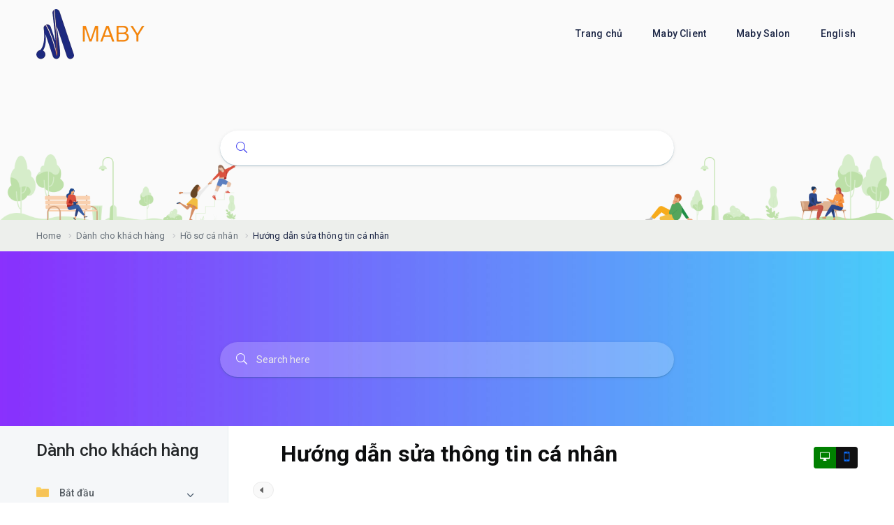

--- FILE ---
content_type: text/html; charset=UTF-8
request_url: https://help.maby.us/vi/docs/danh-cho-khach-hang/ho-so-ca-nhan/huong-dan-sua-thong-tin-ca-nhan/
body_size: 23181
content:
 <!DOCTYPE html>
<html lang="vi-VN">
    <head>
        <!-- Theme Version -->
        <meta name="docy-version" content="2.2.4">
        <!-- Charset Meta -->
        <meta charset="UTF-8">
        <!-- For IE -->
        <meta http-equiv="X-UA-Compatible" content="IE=edge">
        <!-- For Responsive Device -->
        <meta name="viewport" content="width=device-width, initial-scale=1.0">

        <title>Hướng dẫn sửa thông tin cá nhân &#8211; Maby Help Center</title>
<meta name='robots' content='max-image-preview:large' />
<link rel="alternate" hreflang="en" href="https://help.maby.us/docs/client/profile/how-to-edit-personal-information/" />
<link rel="alternate" hreflang="vi" href="https://help.maby.us/vi/docs/danh-cho-khach-hang/ho-so-ca-nhan/huong-dan-sua-thong-tin-ca-nhan/" />
<link rel="alternate" hreflang="x-default" href="https://help.maby.us/docs/client/profile/how-to-edit-personal-information/" />
<link rel='dns-prefetch' href='//unpkg.com' />
<link rel='dns-prefetch' href='//fonts.googleapis.com' />
<link rel='dns-prefetch' href='//s.w.org' />
<link rel="alternate" type="application/rss+xml" title="Maby Help Center &raquo; Feed" href="https://help.maby.us/vi/feed/" />
<link rel="alternate" type="application/rss+xml" title="Maby Help Center &raquo; Comments Feed" href="https://help.maby.us/vi/comments/feed/" />
<link rel="alternate" type="application/rss+xml" title="Maby Help Center &raquo; Hướng dẫn sửa thông tin cá nhân Comments Feed" href="https://help.maby.us/vi/docs/danh-cho-khach-hang/ho-so-ca-nhan/huong-dan-sua-thong-tin-ca-nhan/feed/" />
<script type="text/javascript">
window._wpemojiSettings = {"baseUrl":"https:\/\/s.w.org\/images\/core\/emoji\/14.0.0\/72x72\/","ext":".png","svgUrl":"https:\/\/s.w.org\/images\/core\/emoji\/14.0.0\/svg\/","svgExt":".svg","source":{"concatemoji":"https:\/\/help.maby.us\/wp-includes\/js\/wp-emoji-release.min.js?ver=6.0.11"}};
/*! This file is auto-generated */
!function(e,a,t){var n,r,o,i=a.createElement("canvas"),p=i.getContext&&i.getContext("2d");function s(e,t){var a=String.fromCharCode,e=(p.clearRect(0,0,i.width,i.height),p.fillText(a.apply(this,e),0,0),i.toDataURL());return p.clearRect(0,0,i.width,i.height),p.fillText(a.apply(this,t),0,0),e===i.toDataURL()}function c(e){var t=a.createElement("script");t.src=e,t.defer=t.type="text/javascript",a.getElementsByTagName("head")[0].appendChild(t)}for(o=Array("flag","emoji"),t.supports={everything:!0,everythingExceptFlag:!0},r=0;r<o.length;r++)t.supports[o[r]]=function(e){if(!p||!p.fillText)return!1;switch(p.textBaseline="top",p.font="600 32px Arial",e){case"flag":return s([127987,65039,8205,9895,65039],[127987,65039,8203,9895,65039])?!1:!s([55356,56826,55356,56819],[55356,56826,8203,55356,56819])&&!s([55356,57332,56128,56423,56128,56418,56128,56421,56128,56430,56128,56423,56128,56447],[55356,57332,8203,56128,56423,8203,56128,56418,8203,56128,56421,8203,56128,56430,8203,56128,56423,8203,56128,56447]);case"emoji":return!s([129777,127995,8205,129778,127999],[129777,127995,8203,129778,127999])}return!1}(o[r]),t.supports.everything=t.supports.everything&&t.supports[o[r]],"flag"!==o[r]&&(t.supports.everythingExceptFlag=t.supports.everythingExceptFlag&&t.supports[o[r]]);t.supports.everythingExceptFlag=t.supports.everythingExceptFlag&&!t.supports.flag,t.DOMReady=!1,t.readyCallback=function(){t.DOMReady=!0},t.supports.everything||(n=function(){t.readyCallback()},a.addEventListener?(a.addEventListener("DOMContentLoaded",n,!1),e.addEventListener("load",n,!1)):(e.attachEvent("onload",n),a.attachEvent("onreadystatechange",function(){"complete"===a.readyState&&t.readyCallback()})),(e=t.source||{}).concatemoji?c(e.concatemoji):e.wpemoji&&e.twemoji&&(c(e.twemoji),c(e.wpemoji)))}(window,document,window._wpemojiSettings);
</script>
<style type="text/css">
img.wp-smiley,
img.emoji {
	display: inline !important;
	border: none !important;
	box-shadow: none !important;
	height: 1em !important;
	width: 1em !important;
	margin: 0 0.07em !important;
	vertical-align: -0.1em !important;
	background: none !important;
	padding: 0 !important;
}
</style>
	<link rel='stylesheet' id='wp-block-library-css'  href='https://help.maby.us/wp-includes/css/dist/block-library/style.min.css?ver=6.0.11' type='text/css' media='all' />
<style id='global-styles-inline-css' type='text/css'>
body{--wp--preset--color--black: #000000;--wp--preset--color--cyan-bluish-gray: #abb8c3;--wp--preset--color--white: #ffffff;--wp--preset--color--pale-pink: #f78da7;--wp--preset--color--vivid-red: #cf2e2e;--wp--preset--color--luminous-vivid-orange: #ff6900;--wp--preset--color--luminous-vivid-amber: #fcb900;--wp--preset--color--light-green-cyan: #7bdcb5;--wp--preset--color--vivid-green-cyan: #00d084;--wp--preset--color--pale-cyan-blue: #8ed1fc;--wp--preset--color--vivid-cyan-blue: #0693e3;--wp--preset--color--vivid-purple: #9b51e0;--wp--preset--gradient--vivid-cyan-blue-to-vivid-purple: linear-gradient(135deg,rgba(6,147,227,1) 0%,rgb(155,81,224) 100%);--wp--preset--gradient--light-green-cyan-to-vivid-green-cyan: linear-gradient(135deg,rgb(122,220,180) 0%,rgb(0,208,130) 100%);--wp--preset--gradient--luminous-vivid-amber-to-luminous-vivid-orange: linear-gradient(135deg,rgba(252,185,0,1) 0%,rgba(255,105,0,1) 100%);--wp--preset--gradient--luminous-vivid-orange-to-vivid-red: linear-gradient(135deg,rgba(255,105,0,1) 0%,rgb(207,46,46) 100%);--wp--preset--gradient--very-light-gray-to-cyan-bluish-gray: linear-gradient(135deg,rgb(238,238,238) 0%,rgb(169,184,195) 100%);--wp--preset--gradient--cool-to-warm-spectrum: linear-gradient(135deg,rgb(74,234,220) 0%,rgb(151,120,209) 20%,rgb(207,42,186) 40%,rgb(238,44,130) 60%,rgb(251,105,98) 80%,rgb(254,248,76) 100%);--wp--preset--gradient--blush-light-purple: linear-gradient(135deg,rgb(255,206,236) 0%,rgb(152,150,240) 100%);--wp--preset--gradient--blush-bordeaux: linear-gradient(135deg,rgb(254,205,165) 0%,rgb(254,45,45) 50%,rgb(107,0,62) 100%);--wp--preset--gradient--luminous-dusk: linear-gradient(135deg,rgb(255,203,112) 0%,rgb(199,81,192) 50%,rgb(65,88,208) 100%);--wp--preset--gradient--pale-ocean: linear-gradient(135deg,rgb(255,245,203) 0%,rgb(182,227,212) 50%,rgb(51,167,181) 100%);--wp--preset--gradient--electric-grass: linear-gradient(135deg,rgb(202,248,128) 0%,rgb(113,206,126) 100%);--wp--preset--gradient--midnight: linear-gradient(135deg,rgb(2,3,129) 0%,rgb(40,116,252) 100%);--wp--preset--duotone--dark-grayscale: url('#wp-duotone-dark-grayscale');--wp--preset--duotone--grayscale: url('#wp-duotone-grayscale');--wp--preset--duotone--purple-yellow: url('#wp-duotone-purple-yellow');--wp--preset--duotone--blue-red: url('#wp-duotone-blue-red');--wp--preset--duotone--midnight: url('#wp-duotone-midnight');--wp--preset--duotone--magenta-yellow: url('#wp-duotone-magenta-yellow');--wp--preset--duotone--purple-green: url('#wp-duotone-purple-green');--wp--preset--duotone--blue-orange: url('#wp-duotone-blue-orange');--wp--preset--font-size--small: 13px;--wp--preset--font-size--medium: 20px;--wp--preset--font-size--large: 36px;--wp--preset--font-size--x-large: 42px;}.has-black-color{color: var(--wp--preset--color--black) !important;}.has-cyan-bluish-gray-color{color: var(--wp--preset--color--cyan-bluish-gray) !important;}.has-white-color{color: var(--wp--preset--color--white) !important;}.has-pale-pink-color{color: var(--wp--preset--color--pale-pink) !important;}.has-vivid-red-color{color: var(--wp--preset--color--vivid-red) !important;}.has-luminous-vivid-orange-color{color: var(--wp--preset--color--luminous-vivid-orange) !important;}.has-luminous-vivid-amber-color{color: var(--wp--preset--color--luminous-vivid-amber) !important;}.has-light-green-cyan-color{color: var(--wp--preset--color--light-green-cyan) !important;}.has-vivid-green-cyan-color{color: var(--wp--preset--color--vivid-green-cyan) !important;}.has-pale-cyan-blue-color{color: var(--wp--preset--color--pale-cyan-blue) !important;}.has-vivid-cyan-blue-color{color: var(--wp--preset--color--vivid-cyan-blue) !important;}.has-vivid-purple-color{color: var(--wp--preset--color--vivid-purple) !important;}.has-black-background-color{background-color: var(--wp--preset--color--black) !important;}.has-cyan-bluish-gray-background-color{background-color: var(--wp--preset--color--cyan-bluish-gray) !important;}.has-white-background-color{background-color: var(--wp--preset--color--white) !important;}.has-pale-pink-background-color{background-color: var(--wp--preset--color--pale-pink) !important;}.has-vivid-red-background-color{background-color: var(--wp--preset--color--vivid-red) !important;}.has-luminous-vivid-orange-background-color{background-color: var(--wp--preset--color--luminous-vivid-orange) !important;}.has-luminous-vivid-amber-background-color{background-color: var(--wp--preset--color--luminous-vivid-amber) !important;}.has-light-green-cyan-background-color{background-color: var(--wp--preset--color--light-green-cyan) !important;}.has-vivid-green-cyan-background-color{background-color: var(--wp--preset--color--vivid-green-cyan) !important;}.has-pale-cyan-blue-background-color{background-color: var(--wp--preset--color--pale-cyan-blue) !important;}.has-vivid-cyan-blue-background-color{background-color: var(--wp--preset--color--vivid-cyan-blue) !important;}.has-vivid-purple-background-color{background-color: var(--wp--preset--color--vivid-purple) !important;}.has-black-border-color{border-color: var(--wp--preset--color--black) !important;}.has-cyan-bluish-gray-border-color{border-color: var(--wp--preset--color--cyan-bluish-gray) !important;}.has-white-border-color{border-color: var(--wp--preset--color--white) !important;}.has-pale-pink-border-color{border-color: var(--wp--preset--color--pale-pink) !important;}.has-vivid-red-border-color{border-color: var(--wp--preset--color--vivid-red) !important;}.has-luminous-vivid-orange-border-color{border-color: var(--wp--preset--color--luminous-vivid-orange) !important;}.has-luminous-vivid-amber-border-color{border-color: var(--wp--preset--color--luminous-vivid-amber) !important;}.has-light-green-cyan-border-color{border-color: var(--wp--preset--color--light-green-cyan) !important;}.has-vivid-green-cyan-border-color{border-color: var(--wp--preset--color--vivid-green-cyan) !important;}.has-pale-cyan-blue-border-color{border-color: var(--wp--preset--color--pale-cyan-blue) !important;}.has-vivid-cyan-blue-border-color{border-color: var(--wp--preset--color--vivid-cyan-blue) !important;}.has-vivid-purple-border-color{border-color: var(--wp--preset--color--vivid-purple) !important;}.has-vivid-cyan-blue-to-vivid-purple-gradient-background{background: var(--wp--preset--gradient--vivid-cyan-blue-to-vivid-purple) !important;}.has-light-green-cyan-to-vivid-green-cyan-gradient-background{background: var(--wp--preset--gradient--light-green-cyan-to-vivid-green-cyan) !important;}.has-luminous-vivid-amber-to-luminous-vivid-orange-gradient-background{background: var(--wp--preset--gradient--luminous-vivid-amber-to-luminous-vivid-orange) !important;}.has-luminous-vivid-orange-to-vivid-red-gradient-background{background: var(--wp--preset--gradient--luminous-vivid-orange-to-vivid-red) !important;}.has-very-light-gray-to-cyan-bluish-gray-gradient-background{background: var(--wp--preset--gradient--very-light-gray-to-cyan-bluish-gray) !important;}.has-cool-to-warm-spectrum-gradient-background{background: var(--wp--preset--gradient--cool-to-warm-spectrum) !important;}.has-blush-light-purple-gradient-background{background: var(--wp--preset--gradient--blush-light-purple) !important;}.has-blush-bordeaux-gradient-background{background: var(--wp--preset--gradient--blush-bordeaux) !important;}.has-luminous-dusk-gradient-background{background: var(--wp--preset--gradient--luminous-dusk) !important;}.has-pale-ocean-gradient-background{background: var(--wp--preset--gradient--pale-ocean) !important;}.has-electric-grass-gradient-background{background: var(--wp--preset--gradient--electric-grass) !important;}.has-midnight-gradient-background{background: var(--wp--preset--gradient--midnight) !important;}.has-small-font-size{font-size: var(--wp--preset--font-size--small) !important;}.has-medium-font-size{font-size: var(--wp--preset--font-size--medium) !important;}.has-large-font-size{font-size: var(--wp--preset--font-size--large) !important;}.has-x-large-font-size{font-size: var(--wp--preset--font-size--x-large) !important;}
</style>
<link rel='stylesheet' id='wpml-menu-item-0-css'  href='//help.maby.us/wp-content/plugins/sitepress-multilingual-cms/templates/language-switchers/menu-item/style.min.css?ver=1' type='text/css' media='all' />
<style id='wpml-menu-item-0-inline-css' type='text/css'>
.wpml-ls-display { display: none; }
</style>
<link rel='stylesheet' id='eazydocs-frontend-css'  href='https://help.maby.us/wp-content/plugins/eazydocs/assets/css/frontend.css?ver=6.0.11' type='text/css' media='all' />
<link rel='stylesheet' id='elegant-icon-css'  href='https://help.maby.us/wp-content/plugins/eazydocs/assets/vendors/elegant-icon/style.css?ver=6.0.11' type='text/css' media='all' />
<link rel='stylesheet' id='eazydocs-frontend-global-css'  href='https://help.maby.us/wp-content/plugins/eazydocs/assets/css/frontend-global.css?ver=6.0.11' type='text/css' media='all' />
<style id='eazydocs-frontend-global-inline-css' type='text/css'>
.doc_switch input[type=checkbox] { border: 1px solid rgba(76,76,241, 0.3); background: rgba(76,76,241, 0.25) }.categories_guide_item .doc_border_btn { border: 1px solid rgba(76,76,241, 0.2); background: rgba(76,76,241, 0.05) }#eazydocs_feedback .action_btn{ background: rgba(76,76,241, .9); }.nav-sidebar .nav-item.current_page_item > .doc-link, .doc-btm ul.card_tagged li a:hover, .categories_guide_item a.doc_tag_title span.badge { background: rgba(76,76,241, .1) }.nav-sidebar .nav-item .dropdown_nav li:not(.has_child).current_page_item { background: rgba(76,76,241, .1) }.nav-sidebar .nav-item .dropdown_nav li:not(.has_child).current_page_item:hover { background: rgba(76,76,241, .2) }.documentation_item .media-body .title:hover { text-decoration-color: rgba(76,76,241, 0.25)}.single-docs .shortcode_title .ezd-doc-badge { background: rgba(76,76,241, .6) }.single-docs .shortcode_title .ezd-doc-badge:hover { background: rgba(76,76,241, .7) }
</style>
<link rel='stylesheet' id='docy-child-parent-root-css'  href='https://help.maby.us/wp-content/themes/docy/style.css?ver=6.0.11' type='text/css' media='all' />
<link rel='stylesheet' id='docy-fonts-css'  href='https://fonts.googleapis.com/css?family=Roboto%3A300%2C400%2C500%2C600%2C700&#038;subset' type='text/css' media='all' />
<link rel='stylesheet' id='bootstrap-css'  href='https://help.maby.us/wp-content/themes/docy/assets/vendors/bootstrap/css/bootstrap.min.css?ver=6.0.11' type='text/css' media='all' />
<link rel='stylesheet' id='fontawesome-css'  href='https://help.maby.us/wp-content/themes/docy/assets/vendors/font-awesome/css/all.css?ver=6.0.11' type='text/css' media='all' />
<link rel='stylesheet' id='animate-css'  href='https://help.maby.us/wp-content/themes/docy/assets/vendors/animation/animate.css?ver=6.0.11' type='text/css' media='all' />
<link rel='stylesheet' id='tooltipster-css'  href='https://help.maby.us/wp-content/themes/docy/assets/vendors/tooltipster/css/tooltipster.bundle.min.css?ver=6.0.11' type='text/css' media='all' />
<link rel='stylesheet' id='elementor-frontend-css'  href='https://help.maby.us/wp-content/plugins/elementor/assets/css/frontend-lite.min.css?ver=3.12.1' type='text/css' media='all' />
<link rel='stylesheet' id='docy-elementor-css'  href='https://help.maby.us/wp-content/themes/docy/assets/css/elementor-style.css?ver=6.0.11' type='text/css' media='all' />
<link rel='stylesheet' id='nice-select-css'  href='https://help.maby.us/wp-content/themes/docy/assets/vendors/niceselectpicker/nice-select.css?ver=6.0.11' type='text/css' media='all' />
<link rel='stylesheet' id='mCustomScrollbar-css'  href='https://help.maby.us/wp-content/themes/docy/assets/vendors/mcustomscrollbar/jquery.mCustomScrollbar.min.css?ver=6.0.11' type='text/css' media='all' />
<link rel='stylesheet' id='docy-main-css'  href='https://help.maby.us/wp-content/themes/docy/assets/css/style-main.css?ver=6.0.11' type='text/css' media='all' />
<link rel='stylesheet' id='docy-root-css'  href='https://help.maby.us/wp-content/themes/docy-child/style.css?ver=6.0.11' type='text/css' media='all' />
<style id='docy-root-inline-css' type='text/css'>
.action-button-container.action-btns .bbp-admin-links li a.bbp-topic-reply-link{ background: rgba(76,76,241, 0.9); }.direction_step{ background: rgba(76,76,241, 0.6); }.direction_step + .direction_step:before{ color: rgba(76,76,241, 0.6); }.header_search_keyword ul li a.has-bg:hover { background: rgba(76,76,241, 0.8) !important; }.tip_doc_area .left_sidebarlist .nav-sidebar::before,.question_menu.docs3 .nav li a:not(.active):hover, .doc_tag .nav-item .nav-link:not(.active):hover { background: rgba(76,76,241, 0.2) !important; }.pagination .page-numbers:hover, .bbp-submit-wrapper #user-submit:hover, #new-post #bbp_reply_submit:hover, #new-post button#bbp_topic_submit:hover, .blog_comment_box .get_quote_form .thm_btn:hover { box-shadow: 0 20px 30px 0 rgba(76,76,241, 0.24); }.search-banner-light .header_search_keyword ul li a, .doc_tag .nav-item .nav-link { border-color: rgba(76,76,241, 0.2); }.pagination .page-numbers { border-color: rgba(76,76,241, 0.3); }
</style>
<link rel='stylesheet' id='docy-responsive-css'  href='https://help.maby.us/wp-content/themes/docy/assets/css/responsive.css?ver=6.0.11' type='text/css' media='all' />
<link rel='stylesheet' id='docy-responsive2-css'  href='https://help.maby.us/wp-content/themes/docy/assets/css/responsive2.css?ver=6.0.11' type='text/css' media='all' />
<link rel='stylesheet' id='elementor-icons-css'  href='https://help.maby.us/wp-content/plugins/elementor/assets/lib/eicons/css/elementor-icons.min.css?ver=5.18.0' type='text/css' media='all' />
<link rel='stylesheet' id='swiper-css'  href='https://help.maby.us/wp-content/plugins/elementor/assets/lib/swiper/css/swiper.min.css?ver=5.3.6' type='text/css' media='all' />
<link rel='stylesheet' id='elementor-post-9-css'  href='https://help.maby.us/wp-content/uploads/elementor/css/post-9.css?ver=1716781691' type='text/css' media='all' />
<link rel='stylesheet' id='elementor-pro-css'  href='https://help.maby.us/wp-content/plugins/docy-core/inc/third-party/pro-elements/assets/css/frontend-lite.min.css?ver=3.6.4' type='text/css' media='all' />
<link rel='stylesheet' id='eazydocs-responsive-css'  href='https://help.maby.us/wp-content/plugins/eazydocs/assets/css/frontend/ezd-responsive.css?ver=6.0.11' type='text/css' media='all' />
<link rel='stylesheet' id='google-fonts-1-css'  href='https://fonts.googleapis.com/css?family=Roboto%3A100%2C100italic%2C200%2C200italic%2C300%2C300italic%2C400%2C400italic%2C500%2C500italic%2C600%2C600italic%2C700%2C700italic%2C800%2C800italic%2C900%2C900italic%7CRoboto+Slab%3A100%2C100italic%2C200%2C200italic%2C300%2C300italic%2C400%2C400italic%2C500%2C500italic%2C600%2C600italic%2C700%2C700italic%2C800%2C800italic%2C900%2C900italic&#038;display=auto&#038;ver=6.0.11' type='text/css' media='all' />
<link rel="preconnect" href="https://fonts.gstatic.com/" crossorigin><script type='text/javascript' id='jquery-core-js-extra'>
/* <![CDATA[ */
var eazydocs_local_object = {"ajaxurl":"https:\/\/help.maby.us\/wp-admin\/admin-ajax.php?wpml_lang=vi","EAZYDOCS_FRONT_CSS":"https:\/\/help.maby.us\/wp-content\/plugins\/eazydocs\/assets\/css\/frontend","nonce":"6e74a022aa","is_doc_ajax":"","ezd_layout_container":"ezd-container ezd-custom-container"};
var docy_local_object = {"ajaxurl":"https:\/\/help.maby.us\/wp-admin\/admin-ajax.php?wpml_lang=vi","DOCY_DIR_CSS":"https:\/\/help.maby.us\/wp-content\/themes\/docy\/assets\/css","is_doc_ajax":"1","is_focus_by_slash":"0"};
var DocyForum = {"ajax_url":"https:\/\/help.maby.us\/wp-admin\/admin-ajax.php","docy_nonce":"d932cb1a3c","docy_parent":"10456","posts":"{\"page\":0,\"post_type\":\"docs\",\"error\":\"\",\"m\":\"\",\"p\":10456,\"post_parent\":\"\",\"subpost\":\"\",\"subpost_id\":\"\",\"attachment\":\"\",\"attachment_id\":0,\"pagename\":\"\",\"page_id\":\"\",\"second\":\"\",\"minute\":\"\",\"hour\":\"\",\"day\":0,\"monthnum\":0,\"year\":0,\"w\":0,\"category_name\":\"\",\"tag\":\"\",\"cat\":\"\",\"tag_id\":\"\",\"author\":\"\",\"author_name\":\"\",\"feed\":\"\",\"tb\":\"\",\"paged\":0,\"meta_key\":\"\",\"meta_value\":\"\",\"preview\":\"\",\"s\":\"\",\"sentence\":\"\",\"title\":\"\",\"fields\":\"\",\"menu_order\":\"\",\"embed\":\"\",\"category__in\":[],\"category__not_in\":[],\"category__and\":[],\"post__in\":[],\"post__not_in\":[],\"post_name__in\":[],\"tag__in\":[],\"tag__not_in\":[],\"tag__and\":[],\"tag_slug__in\":[],\"tag_slug__and\":[],\"post_parent__in\":[],\"post_parent__not_in\":[],\"author__in\":[],\"author__not_in\":[],\"meta_query\":[],\"name\":\"\",\"ignore_sticky_posts\":false,\"suppress_filters\":false,\"cache_results\":false,\"update_post_term_cache\":true,\"lazy_load_term_meta\":true,\"update_post_meta_cache\":true,\"posts_per_page\":10,\"nopaging\":false,\"comments_per_page\":\"50\",\"no_found_rows\":false,\"order\":\"DESC\",\"docs\":\"danh-cho-khach-hang\\\/ho-so-ca-nhan\\\/huong-dan-sua-thong-tin-ca-nhan\"}","current_page":"1","max_page":"0","first_page":"https:\/\/help.maby.us\/vi\/docs\/danh-cho-khach-hang\/ho-so-ca-nhan\/huong-dan-sua-thong-tin-ca-nhan\/"};
/* ]]> */
</script>
<script type='text/javascript' src='https://help.maby.us/wp-includes/js/jquery/jquery.min.js?ver=3.6.0' id='jquery-core-js'></script>
<script type='text/javascript' src='https://help.maby.us/wp-includes/js/jquery/jquery-migrate.min.js?ver=3.3.2' id='jquery-migrate-js'></script>
<script type='text/javascript' id='wpml-cookie-js-extra'>
/* <![CDATA[ */
var wpml_cookies = {"wp-wpml_current_language":{"value":"vi","expires":1,"path":"\/"}};
var wpml_cookies = {"wp-wpml_current_language":{"value":"vi","expires":1,"path":"\/"}};
/* ]]> */
</script>
<script type='text/javascript' src='https://help.maby.us/wp-content/plugins/sitepress-multilingual-cms/res/js/cookies/language-cookie.js?ver=4.5.11' id='wpml-cookie-js'></script>
<script type='text/javascript' src='https://help.maby.us/wp-content/plugins/eazydocs/assets/js/frontend/bootstrap-toc.min.js?ver=6.0.11' id='bootstrap-toc-js-js'></script>
<script type='text/javascript' src='https://help.maby.us/wp-content/plugins/eazydocs/assets/js/frontend/docs-single.js?ver=2.5.5' id='eazydocs-single-js'></script>
<script type='text/javascript' src='https://help.maby.us/wp-content/plugins/eazydocs/assets/js/frontend/global.js?ver=2.5.5' id='eazydocs-global-js'></script>
<script type='text/javascript' src='https://help.maby.us/wp-content/plugins/eazydocs/assets/js/frontend/block.js?ver=2.5.5' id='eazydocs-block-js'></script>
<link rel="https://api.w.org/" href="https://help.maby.us/vi/wp-json/" /><link rel="alternate" type="application/json" href="https://help.maby.us/vi/wp-json/wp/v2/docs/10456" /><link rel="wlwmanifest" type="application/wlwmanifest+xml" href="https://help.maby.us/wp-includes/wlwmanifest.xml" /> 
<meta name="generator" content="WordPress 6.0.11" />
<link rel="canonical" href="https://help.maby.us/vi/docs/danh-cho-khach-hang/ho-so-ca-nhan/huong-dan-sua-thong-tin-ca-nhan/" />
<link rel='shortlink' href='https://help.maby.us/vi/?p=10456' />
<link rel="alternate" type="application/json+oembed" href="https://help.maby.us/vi/wp-json/oembed/1.0/embed?url=https%3A%2F%2Fhelp.maby.us%2Fvi%2Fdocs%2Fdanh-cho-khach-hang%2Fho-so-ca-nhan%2Fhuong-dan-sua-thong-tin-ca-nhan%2F" />
<link rel="alternate" type="text/xml+oembed" href="https://help.maby.us/vi/wp-json/oembed/1.0/embed?url=https%3A%2F%2Fhelp.maby.us%2Fvi%2Fdocs%2Fdanh-cho-khach-hang%2Fho-so-ca-nhan%2Fhuong-dan-sua-thong-tin-ca-nhan%2F&#038;format=xml" />
<meta name="generator" content="WPML ver:4.5.11 stt:1,57;" />
<meta name="generator" content="Redux 4.5.4" /><meta name="generator" content="Elementor 3.12.1; features: e_dom_optimization, e_optimized_assets_loading, e_optimized_css_loading, a11y_improvements, additional_custom_breakpoints; settings: css_print_method-external, google_font-enabled, font_display-auto">
<style type="text/css">:root{--ezd_brand_color:#4c4cf1;}</style><link rel="icon" href="https://help.maby.us/wp-content/uploads/2022/10/cropped-favicon-32x32.png" sizes="32x32" />
<link rel="icon" href="https://help.maby.us/wp-content/uploads/2022/10/cropped-favicon-192x192.png" sizes="192x192" />
<link rel="apple-touch-icon" href="https://help.maby.us/wp-content/uploads/2022/10/cropped-favicon-180x180.png" />
<meta name="msapplication-TileImage" content="https://help.maby.us/wp-content/uploads/2022/10/cropped-favicon-270x270.png" />
		<style type="text/css" id="wp-custom-css">
			.topic_list_item ul li a {display: flex; align-items: baseline;}
.topic_list_item {height: 90%}
.mobile_main_menu {
	position: unset;
}
.credit-text-container::after {
	display: none;
}
.single-docs #post h4.c_head {
	padding-top: 40px;
	font-size: 0.978em;
}
.doc_left_sidebarlist,
.doc-middle-content {
	padding-top: 20px !important
}
.details_cont .article_list .page_item {
	align-items: center;
}
@media (max-width: 1440px) {
	.doc_documentation_area {
		min-height: 678px;
	}
}
@media (max-width: 1199px) {
	.doc_banner_area {
			padding: 1px 0 !important;
	}
}
@media (max-width: 820px) {
	.sec_pad {
		padding:  15px 0;
	}
	.mobile_main_menu .mobile_menu_left {
		justify-content: space-between;
	}
}
@media (max-width: 768px) {
	.sec_pad {
			padding: 0;
	}
	.mobile_main_menu .mobile_menu_left {
		width: 100%;
    justify-content: space-between;
	}
	.side_menu .mobile_menu_header .mobile_logo {
		text-align: right;
	}
	.elementor-6113 .elementor-element.elementor-element-cbfac61 .title {
		font-size: 28px !important;
	}
	.elementor-6113 .elementor-element.elementor-element-cbfac61 .docy_search_hero {
			    padding: 80px 0px 0px 0px !important;
    height: 368px !important;
	}
	.header_search_form .input-wrapper input {
		padding-right: 40px !important;
	}
	.doc_documentation_area {
		padding-bottom: 0;
	}
}
@media only screen and (max-width: 640px) {
	.page_breadcrumb .row .date {
		display: none;
	}
	.doc_banner_area.search-banner-light {
			padding-top: 20px;
			padding-bottom: 20px;
	}
	.single-docs .shortcode_title {
		margin-bottom: 0;
	}
	.mobile_main_menu .mobile_menu_left img {
			max-width: 80px;
	}
	.admin-bar, .admin-bar .navbar_fixed.menu_one {
			margin-top: 46px;
	}
	.mobile_logo img {
		max-width: 80px;
	}
	.open_icon#left {
		display: none
	}
}		</style>
		<style id="docy_opt-dynamic-css" title="dynamic-css" class="redux-options-output">:root{--accent_solid_color_opt:#4c4cf1;--secondary_color_opt:#1d2746;--paragraph_color_opt:#425466;--gradient_bg_color-from:#FFFBF2;--gradient_bg_color-to:#EDFFFD;}.doc_banner_area.search-banner-light{background-image:url('https://help.maby.us/wp-content/themes/docy/assets/img/banner-bg.png');}</style>    </head>

    <body class="docs-template-default single single-docs postid-10456 wp-embed-responsive ezd-body-docs  wide-container doc light elementor-default elementor-kit-9 elementor-page elementor-page-10456" >
        <svg xmlns="http://www.w3.org/2000/svg" viewBox="0 0 0 0" width="0" height="0" focusable="false" role="none" style="visibility: hidden; position: absolute; left: -9999px; overflow: hidden;" ><defs><filter id="wp-duotone-dark-grayscale"><feColorMatrix color-interpolation-filters="sRGB" type="matrix" values=" .299 .587 .114 0 0 .299 .587 .114 0 0 .299 .587 .114 0 0 .299 .587 .114 0 0 " /><feComponentTransfer color-interpolation-filters="sRGB" ><feFuncR type="table" tableValues="0 0.49803921568627" /><feFuncG type="table" tableValues="0 0.49803921568627" /><feFuncB type="table" tableValues="0 0.49803921568627" /><feFuncA type="table" tableValues="1 1" /></feComponentTransfer><feComposite in2="SourceGraphic" operator="in" /></filter></defs></svg><svg xmlns="http://www.w3.org/2000/svg" viewBox="0 0 0 0" width="0" height="0" focusable="false" role="none" style="visibility: hidden; position: absolute; left: -9999px; overflow: hidden;" ><defs><filter id="wp-duotone-grayscale"><feColorMatrix color-interpolation-filters="sRGB" type="matrix" values=" .299 .587 .114 0 0 .299 .587 .114 0 0 .299 .587 .114 0 0 .299 .587 .114 0 0 " /><feComponentTransfer color-interpolation-filters="sRGB" ><feFuncR type="table" tableValues="0 1" /><feFuncG type="table" tableValues="0 1" /><feFuncB type="table" tableValues="0 1" /><feFuncA type="table" tableValues="1 1" /></feComponentTransfer><feComposite in2="SourceGraphic" operator="in" /></filter></defs></svg><svg xmlns="http://www.w3.org/2000/svg" viewBox="0 0 0 0" width="0" height="0" focusable="false" role="none" style="visibility: hidden; position: absolute; left: -9999px; overflow: hidden;" ><defs><filter id="wp-duotone-purple-yellow"><feColorMatrix color-interpolation-filters="sRGB" type="matrix" values=" .299 .587 .114 0 0 .299 .587 .114 0 0 .299 .587 .114 0 0 .299 .587 .114 0 0 " /><feComponentTransfer color-interpolation-filters="sRGB" ><feFuncR type="table" tableValues="0.54901960784314 0.98823529411765" /><feFuncG type="table" tableValues="0 1" /><feFuncB type="table" tableValues="0.71764705882353 0.25490196078431" /><feFuncA type="table" tableValues="1 1" /></feComponentTransfer><feComposite in2="SourceGraphic" operator="in" /></filter></defs></svg><svg xmlns="http://www.w3.org/2000/svg" viewBox="0 0 0 0" width="0" height="0" focusable="false" role="none" style="visibility: hidden; position: absolute; left: -9999px; overflow: hidden;" ><defs><filter id="wp-duotone-blue-red"><feColorMatrix color-interpolation-filters="sRGB" type="matrix" values=" .299 .587 .114 0 0 .299 .587 .114 0 0 .299 .587 .114 0 0 .299 .587 .114 0 0 " /><feComponentTransfer color-interpolation-filters="sRGB" ><feFuncR type="table" tableValues="0 1" /><feFuncG type="table" tableValues="0 0.27843137254902" /><feFuncB type="table" tableValues="0.5921568627451 0.27843137254902" /><feFuncA type="table" tableValues="1 1" /></feComponentTransfer><feComposite in2="SourceGraphic" operator="in" /></filter></defs></svg><svg xmlns="http://www.w3.org/2000/svg" viewBox="0 0 0 0" width="0" height="0" focusable="false" role="none" style="visibility: hidden; position: absolute; left: -9999px; overflow: hidden;" ><defs><filter id="wp-duotone-midnight"><feColorMatrix color-interpolation-filters="sRGB" type="matrix" values=" .299 .587 .114 0 0 .299 .587 .114 0 0 .299 .587 .114 0 0 .299 .587 .114 0 0 " /><feComponentTransfer color-interpolation-filters="sRGB" ><feFuncR type="table" tableValues="0 0" /><feFuncG type="table" tableValues="0 0.64705882352941" /><feFuncB type="table" tableValues="0 1" /><feFuncA type="table" tableValues="1 1" /></feComponentTransfer><feComposite in2="SourceGraphic" operator="in" /></filter></defs></svg><svg xmlns="http://www.w3.org/2000/svg" viewBox="0 0 0 0" width="0" height="0" focusable="false" role="none" style="visibility: hidden; position: absolute; left: -9999px; overflow: hidden;" ><defs><filter id="wp-duotone-magenta-yellow"><feColorMatrix color-interpolation-filters="sRGB" type="matrix" values=" .299 .587 .114 0 0 .299 .587 .114 0 0 .299 .587 .114 0 0 .299 .587 .114 0 0 " /><feComponentTransfer color-interpolation-filters="sRGB" ><feFuncR type="table" tableValues="0.78039215686275 1" /><feFuncG type="table" tableValues="0 0.94901960784314" /><feFuncB type="table" tableValues="0.35294117647059 0.47058823529412" /><feFuncA type="table" tableValues="1 1" /></feComponentTransfer><feComposite in2="SourceGraphic" operator="in" /></filter></defs></svg><svg xmlns="http://www.w3.org/2000/svg" viewBox="0 0 0 0" width="0" height="0" focusable="false" role="none" style="visibility: hidden; position: absolute; left: -9999px; overflow: hidden;" ><defs><filter id="wp-duotone-purple-green"><feColorMatrix color-interpolation-filters="sRGB" type="matrix" values=" .299 .587 .114 0 0 .299 .587 .114 0 0 .299 .587 .114 0 0 .299 .587 .114 0 0 " /><feComponentTransfer color-interpolation-filters="sRGB" ><feFuncR type="table" tableValues="0.65098039215686 0.40392156862745" /><feFuncG type="table" tableValues="0 1" /><feFuncB type="table" tableValues="0.44705882352941 0.4" /><feFuncA type="table" tableValues="1 1" /></feComponentTransfer><feComposite in2="SourceGraphic" operator="in" /></filter></defs></svg><svg xmlns="http://www.w3.org/2000/svg" viewBox="0 0 0 0" width="0" height="0" focusable="false" role="none" style="visibility: hidden; position: absolute; left: -9999px; overflow: hidden;" ><defs><filter id="wp-duotone-blue-orange"><feColorMatrix color-interpolation-filters="sRGB" type="matrix" values=" .299 .587 .114 0 0 .299 .587 .114 0 0 .299 .587 .114 0 0 .299 .587 .114 0 0 " /><feComponentTransfer color-interpolation-filters="sRGB" ><feFuncR type="table" tableValues="0.098039215686275 1" /><feFuncG type="table" tableValues="0 0.66274509803922" /><feFuncB type="table" tableValues="0.84705882352941 0.41960784313725" /><feFuncA type="table" tableValues="1 1" /></feComponentTransfer><feComposite in2="SourceGraphic" operator="in" /></filter></defs></svg>
        <div class="body_wrapper ">
            <div class="click_capture"></div>

            <nav     class="navbar navbar-expand-lg menu_one sticky-nav display_none  dark_menu"
     id="">
                <div class="container custom_container ">
                            <a class="navbar-brand header_logo" href="https://help.maby.us/vi/">
                            <img class="first_logo sticky_logo main_logo" src="https://help.maby.us/wp-content/uploads/2023/04/logo-maby.png" alt="Maby Help Center" srcset='https://help.maby.us/wp-content/uploads/2023/04/logo-maby.png 2x'>
                                    <img class="white_logo " src="https://help.maby.us/wp-content/uploads/2022/10/maby_white.svg" alt="Maby Help Center" srcset='https://help.maby.us/wp-content/uploads/2023/04/logo-maby.png 2x'>
                                </a>                    <button class="navbar-toggler collapsed" type="button" data-bs-toggle="collapse"
                            data-target="#navbarSupportedContent" aria-controls="navbarSupportedContent"
                            aria-expanded="false" aria-label="Toggle navigation">
                        <span class="menu_toggle">
                            <span class="hamburger">
                                <span></span>
                                <span></span>
                                <span></span>
                            </span>
                            <span class="hamburger-cross">
                                <span></span>
                                <span></span>
                            </span>
                        </span>
                    </button>
                    <div class="collapse navbar-collapse " id="navbarSupportedContent">
    <form action="https://help.maby.us/vi/" class="search-input toggle" method="get">
        <input type="search" placeholder="Search..." name="s" value="">
        <button type="submit" class="search-icon"> <ion-icon name="search-outline"></ion-icon> </button>
    </form>
    <ul id="menu-menu-vn" class="navbar-nav menu ml-auto "><li itemscope="itemscope"  id="menu-item-9240" class="menu-item menu-item-type-custom menu-item-object-custom menu-item-9240 dropdown submenu nav-item"><a title="Trang chủ" class="nav-link" href="https://help.maby.us/">Trang chủ&nbsp;</a></li>
<li itemscope="itemscope"  id="menu-item-9112" class="menu-item menu-item-type-custom menu-item-object-custom menu-item-9112 dropdown submenu nav-item"><a title="Maby Client" class="nav-link" href="https://maby.us/">Maby Client&nbsp;</a></li>
<li itemscope="itemscope"  id="menu-item-9113" class="menu-item menu-item-type-custom menu-item-object-custom menu-item-9113 dropdown submenu nav-item"><a title="Maby Salon" class="nav-link" href="https://salon.maby.us/">Maby Salon&nbsp;</a></li>
<li itemscope="itemscope"  id="menu-item-wpml-ls-128-en" class="menu-item wpml-ls-slot-128 wpml-ls-item wpml-ls-item-en wpml-ls-menu-item wpml-ls-first-item wpml-ls-last-item menu-item-type-wpml_ls_menu_item menu-item-object-wpml_ls_menu_item menu-item-wpml-ls-128-en nav-item"><a title="English" class="nav-link" href="https://help.maby.us/docs/client/profile/how-to-edit-personal-information/"><span class="wpml-ls-display">English</span>English&nbsp;</a></li>
</ul>    </div>                </div>
            </nav>

            <div class="mobile_main_menu  dark_menu" id="">
    <div class="container">
        <div class="mobile_menu_left">
            <button type="button" class="navbar-toggler mobile_menu_btn">
                <span class="menu_toggle ">
                    <span class="hamburger">
                        <span></span>
                        <span></span>
                        <span></span>
                    </span>
                </span>
            </button>
			        <a class="navbar-brand header_logo" href="https://help.maby.us/vi/">
                            <img class="first_logo sticky_logo main_logo" src="https://help.maby.us/wp-content/uploads/2023/04/logo-maby.png" alt="Maby Help Center" srcset='https://help.maby.us/wp-content/uploads/2023/04/logo-maby.png 2x'>
                                    <img class="white_logo " src="https://help.maby.us/wp-content/uploads/2022/10/maby_white.svg" alt="Maby Help Center" srcset='https://help.maby.us/wp-content/uploads/2023/04/logo-maby.png 2x'>
                                </a>        </div>
        <div class="mobile_menu_right">
			        </div>
    </div>
</div>

<div class="side_menu">
    <div class="mobile_menu_header">
        <div class="close_nav">
            <i class="arrow_left"></i>
            <i class="icon_close"></i>
        </div>
                    <div class="mobile_logo">
                <a href="https://help.maby.us/vi/">
                    <img src="https://help.maby.us/wp-content/uploads/2023/04/logo-maby.png" alt="Maby Help Center">
                </a>
            </div>
            </div>
    <div class="mobile_nav_wrapper">
        <nav class="mobile_nav_top">
            <ul id="menu-menu-vn-1" class="navbar-nav menu ml-auto"><li itemscope="itemscope"  class="menu-item menu-item-type-custom menu-item-object-custom menu-item-9240 dropdown submenu nav-item"><a title="Trang chủ" class="nav-link" href="https://help.maby.us/">Trang chủ&nbsp;</a></li>
<li itemscope="itemscope"  class="menu-item menu-item-type-custom menu-item-object-custom menu-item-9112 dropdown submenu nav-item"><a title="Maby Client" class="nav-link" href="https://maby.us/">Maby Client&nbsp;</a></li>
<li itemscope="itemscope"  class="menu-item menu-item-type-custom menu-item-object-custom menu-item-9113 dropdown submenu nav-item"><a title="Maby Salon" class="nav-link" href="https://salon.maby.us/">Maby Salon&nbsp;</a></li>
<li itemscope="itemscope"  class="menu-item wpml-ls-slot-128 wpml-ls-item wpml-ls-item-en wpml-ls-menu-item wpml-ls-first-item wpml-ls-last-item menu-item-type-wpml_ls_menu_item menu-item-object-wpml_ls_menu_item menu-item-wpml-ls-128-en nav-item"><a title="English" class="nav-link" href="https://help.maby.us/docs/client/profile/how-to-edit-personal-information/"><span class="wpml-ls-display">English</span>English&nbsp;</a></li>
</ul>        </nav>
        <div class="mobile_nav_bottom">
            <aside class="doc_left_sidebarlist">
                <h2 class="doc-title">
                    Dành cho khách hàng                </h2>
                <div class="scroll">
                    <ul class="list-unstyled nav-sidebar">
                        <li class="nav-item no_icon page-item-9218"><a href="https://help.maby.us/vi/docs/danh-cho-khach-hang/bat-dau/" data-postid="9218" class="nav-link"><img src="https://help.maby.us/wp-content/themes/docy/assets/img/folder-closed.png" alt="folder icon closed"> <img src="https://help.maby.us/wp-content/themes/docy/assets/img/folder-open.png" alt="folder icon">Bắt đầu</a><span class="icon"><i class="arrow_carrot-down"></i></span>
<ul class='list-unstyled dropdown_nav'>
	<li><a href="https://help.maby.us/vi/docs/danh-cho-khach-hang/bat-dau/huong-dan-dang-ky-tai-khoan/" data-postid="9102">Hướng dẫn đăng ký tài khoản</a></li>
	<li><a href="https://help.maby.us/vi/docs/danh-cho-khach-hang/bat-dau/huong-dan-sua-thong-tin-ca-nhan/" data-postid="9336">Hướng dẫn sửa thông tin cá nhân</a></li>
	<li><a href="https://help.maby.us/vi/docs/danh-cho-khach-hang/bat-dau/huong-dan-tim-kiem-chon-tiem-dat-hen/" data-postid="9339">Hướng dẫn tìm kiếm, chọn tiệm và đặt hẹn</a></li>
	<li><a href="https://help.maby.us/vi/docs/danh-cho-khach-hang/bat-dau/huong-dan-thay-doi-ngon-ngu/" data-postid="9341">Hướng dẫn thay đổi ngôn ngữ</a></li>
</ul>
</li>
<li class="nav-item no_icon page-item-9220"><a href="https://help.maby.us/vi/docs/danh-cho-khach-hang/tim-kiem-dat-hen/" data-postid="9220" class="nav-link"><img src="https://help.maby.us/wp-content/themes/docy/assets/img/folder-closed.png" alt="folder icon closed"> <img src="https://help.maby.us/wp-content/themes/docy/assets/img/folder-open.png" alt="folder icon">Tìm kiếm &#038; Đặt hẹn</a><span class="icon"><i class="arrow_carrot-down"></i></span>
<ul class='list-unstyled dropdown_nav'>
	<li><a href="https://help.maby.us/vi/docs/danh-cho-khach-hang/tim-kiem-dat-hen/huong-dan-tim-kiem/" data-postid="9346">Hướng dẫn tìm kiếm</a></li>
	<li><a href="https://help.maby.us/vi/docs/danh-cho-khach-hang/tim-kiem-dat-hen/huong-dan-xem-thong-tin-tiem/" data-postid="9357">Hướng dẫn xem thông tin tiệm</a></li>
	<li><a href="https://help.maby.us/vi/docs/danh-cho-khach-hang/tim-kiem-dat-hen/huong-dan-dat-hen/" data-postid="9359">Hướng dẫn đặt hẹn</a></li>
	<li><a href="https://help.maby.us/vi/docs/danh-cho-khach-hang/tim-kiem-dat-hen/huong-dan-tim-tiem-gan-vi-tri-hien-tai/" data-postid="9361">Hướng dẫn tìm tiệm gần vị trí hiện tại</a></li>
	<li><a href="https://help.maby.us/vi/docs/danh-cho-khach-hang/tim-kiem-dat-hen/toi-co-duoc-nhac-khi-sap-den-hen-khong/" data-postid="9363">Tôi có được nhắc khi sắp đến hẹn không?</a></li>
	<li><a href="https://help.maby.us/vi/docs/danh-cho-khach-hang/tim-kiem-dat-hen/toi-co-the-chon-tho-yeu-thich-khong/" data-postid="9365">Tôi có thể chọn thợ yêu thích không?</a></li>
	<li><a href="https://help.maby.us/vi/docs/danh-cho-khach-hang/tim-kiem-dat-hen/toi-co-the-danh-dau-tiem-yeu-thich-khong/" data-postid="9367">Tôi có thể đánh dấu tiệm yêu thích không?</a></li>
	<li><a href="https://help.maby.us/vi/docs/danh-cho-khach-hang/tim-kiem-dat-hen/toi-co-the-xem-nhung-tiem-yeu-thich-o-dau/" data-postid="9369">Tôi có thể xem những tiệm yêu thích ở đâu?</a></li>
</ul>
</li>
<li class="nav-item no_icon page-item-9222"><a href="https://help.maby.us/vi/docs/danh-cho-khach-hang/quan-ly-dat-hen/" data-postid="9222" class="nav-link"><img src="https://help.maby.us/wp-content/themes/docy/assets/img/folder-closed.png" alt="folder icon closed"> <img src="https://help.maby.us/wp-content/themes/docy/assets/img/folder-open.png" alt="folder icon">Quản lý đặt hẹn</a><span class="icon"><i class="arrow_carrot-down"></i></span>
<ul class='list-unstyled dropdown_nav'>
	<li><a href="https://help.maby.us/vi/docs/danh-cho-khach-hang/quan-ly-dat-hen/huong-dan-xem-lich-su-dat-hen/" data-postid="9371">Hướng dẫn xem lịch sử đặt hẹn</a></li>
	<li><a href="https://help.maby.us/vi/docs/danh-cho-khach-hang/quan-ly-dat-hen/huong-dan-danh-gia-cuoc-hen/" data-postid="9377">Hướng dẫn đánh giá cuộc hẹn</a></li>
	<li><a href="https://help.maby.us/vi/docs/danh-cho-khach-hang/quan-ly-dat-hen/huong-dan-dat-lai-cuoc-hen-cu/" data-postid="9385">Hướng dẫn đặt lại cuộc hẹn cũ</a></li>
	<li><a href="https://help.maby.us/vi/docs/danh-cho-khach-hang/quan-ly-dat-hen/huong-dan-huy-hen/" data-postid="9388">Hướng dẫn hủy hẹn</a></li>
	<li><a href="https://help.maby.us/vi/docs/danh-cho-khach-hang/quan-ly-dat-hen/huong-dan-checkin/" data-postid="9390">Hướng dẫn checkin</a></li>
	<li><a href="https://help.maby.us/vi/docs/danh-cho-khach-hang/quan-ly-dat-hen/huong-dan-lien-lac-voi-tiem/" data-postid="9392">Hướng dẫn liên lạc với tiệm</a></li>
	<li><a href="https://help.maby.us/vi/docs/danh-cho-khach-hang/quan-ly-dat-hen/toi-co-the-thay-doi-thong-tin-cuoc-hen-sau-khi-dat-hen-khong/" data-postid="9394">Tôi có thể thay đổi thông tin cuộc hẹn sau khi đặt hẹn không?</a></li>
</ul>
</li>
<li class="nav-item no_icon page-item-9424"><a href="https://help.maby.us/vi/docs/danh-cho-khach-hang/thanh-toan/" data-postid="9424" class="nav-link"><img src="https://help.maby.us/wp-content/themes/docy/assets/img/folder-closed.png" alt="folder icon closed"> <img src="https://help.maby.us/wp-content/themes/docy/assets/img/folder-open.png" alt="folder icon">Thanh toán</a><span class="icon"><i class="arrow_carrot-down"></i></span>
<ul class='list-unstyled dropdown_nav'>
	<li><a href="https://help.maby.us/vi/docs/danh-cho-khach-hang/thanh-toan/huong-dan-thanh-toan/" data-postid="9429">Hướng dẫn thanh toán</a></li>
	<li><a href="https://help.maby.us/vi/docs/danh-cho-khach-hang/thanh-toan/toi-co-the-thanh-toan-bang-nhung-hinh-thuc-nao/" data-postid="9431">Tôi có thể thanh toán bằng những hình thức nào?</a></li>
	<li><a href="https://help.maby.us/vi/docs/danh-cho-khach-hang/thanh-toan/toi-co-the-xem-hoa-don-o-dau/" data-postid="9433">Tôi có thể xem hóa đơn ở đâu?</a></li>
</ul>
</li>
<li class="nav-item no_icon page-item-9230 current_page_ancestor active current_page_parent"><a href="https://help.maby.us/vi/docs/danh-cho-khach-hang/ho-so-ca-nhan/" data-postid="9230" class="nav-link"><img src="https://help.maby.us/wp-content/themes/docy/assets/img/folder-closed.png" alt="folder icon closed"> <img src="https://help.maby.us/wp-content/themes/docy/assets/img/folder-open.png" alt="folder icon">Hồ sơ cá nhân</a><span class="icon"><i class="arrow_carrot-down"></i></span>
<ul class='list-unstyled dropdown_nav'>
	<li class="current_page_item active"><a href="https://help.maby.us/vi/docs/danh-cho-khach-hang/ho-so-ca-nhan/huong-dan-sua-thong-tin-ca-nhan/" data-postid="10456" class="active" aria-current="page">Hướng dẫn sửa thông tin cá nhân</a></li>
	<li><a href="https://help.maby.us/vi/docs/danh-cho-khach-hang/ho-so-ca-nhan/huong-dan-doi-mat-khau/" data-postid="9441">Hướng dẫn đổi mật khẩu</a></li>
	<li><a href="https://help.maby.us/vi/docs/danh-cho-khach-hang/ho-so-ca-nhan/toi-phai-lam-gi-khi-quen-mat-khau/" data-postid="9452">Tôi phải làm gì khi quên mật khẩu?</a></li>
	<li><a href="https://help.maby.us/vi/docs/danh-cho-khach-hang/ho-so-ca-nhan/toi-co-thay-doi-duoc-so-dien-thoai-va-email-khong/" data-postid="9454">Tôi có thay đổi được số điện thoại và email không?</a></li>
</ul>
</li>
                    </ul>
                </div>
            </aside>
        </div>
    </div>
</div>
<section class="doc_banner_area search-banner-light sbnr-global">
    <div class="container">
        <div class="doc_banner_content">
            <form action="https://help.maby.us/vi/" role="search" method="get" class="header_search_form focused-form">
                <div class="header_search_form_info">
                    <div class="form-group">
                        <div class="input-wrapper">
                            <label for="searchInput">
                                <i class="icon_search"></i>
                            </label>
                            <input type='search' id="searchInput" name="s"  placeholder="" autocomplete="off" value=""/>
                            <span class="spinner">
    <img src="https://help.maby.us/wp-content/themes/docy/assets/img/icons/loading.svg" alt="loading">
</span>                                                            <input type="hidden" name="lang" value="vi"/>
                                                    </div>
                    </div>
                </div>

                <div id="docy-search-result" data-noresult="No Results Found"></div>            </form>
        </div>
    </div>
</section>

    <section class="page_breadcrumb">
    <div class="container custom_container">
        <div class="row">
            <div class="col-lg-9 col-md-8">
                <nav aria-label="breadcrumb">
                    <ol class="breadcrumb"><li class="breadcrumb-item">
            <a href="https://help.maby.us/vi/">
            <span>Home</span></a>
            
        </li><li class="breadcrumb-item">
            <a href="https://help.maby.us/vi/docs/danh-cho-khach-hang/">
            <span>Dành cho khách hàng</span></a>
            
        </li>  <li class="breadcrumb-item">
            <a href="https://help.maby.us/vi/docs/danh-cho-khach-hang/ho-so-ca-nhan/">
            <span>Hồ sơ cá nhân</span></a>
            
        </li>   <li class="breadcrumb-item active">Hướng dẫn sửa thông tin cá nhân</li></ol>                </nav>
            </div>
            <div class="col-lg-3 col-md-4">
                <span class="date">
                    <i class="icon_clock_alt"></i>
                    Updated on                    April 19, 2023                </span>
            </div>
        </div>
    </div>
</section>
    		<style>
			#page > hr,
			#page #header{
				display:none;
			}
		</style>
	    <div class="focus_overlay"></div>
    <section class="ezd_search_banner has_bg_dark no_cs_bg no_keywords">

        <div class="ezd-grid ezd-grid-cols-12 doc_banner_content">
            <div class="ezd-grid-column-full">
                <form action="https://help.maby.us/vi/" role="search" method="post"
                    class="ezd_search_form">
                    <div class="header_search_form_info">
                        <div class="form-group">
                            <div class="input-wrapper">
                                <input type='search' id="ezd_searchInput" name="s"
                                    placeholder='Search here' autocomplete="off"
                                    value="" />
                                <label for="ezd_searchInput">
                                    <i class="left-icon icon_search"></i>
                                </label>
                                <div class="spinner-border spinner" role="status">
                                    <span class="visually-hidden">Loading...</span>
                                </div>
                                                                <input type="hidden" name="lang" value="vi" />
                                                            </div>
                        </div>
                    </div>
                    <div id="ezd-search-results" class="eazydocs-search-tree" data-noresult="No Results Found"></div>
                                    </form>
            </div>
        </div>
    </section>

<script>
jQuery("#ezd_searchInput").focus(function() {
    jQuery('body').addClass('ezd-search-focused');
    jQuery('form.ezd_search_form').css('z-index', '999');
})

jQuery(".focus_overlay").click(function() {
    jQuery('body').removeClass('ezd-search-focused');
    jQuery('form.ezd_search_form').css('z-index', 'unset');
})

/**
 * Search Form Keywords
 */
jQuery(".ezd_search_keywords ul li a").on("click", function(e) {
    e.preventDefault()
    var content = jQuery(this).text()
    jQuery("#ezd_searchInput").val(content).focus()
    ezSearchResults()
})

function ezSearchResults() {
    let keyword = jQuery('#ezd_searchInput').val();
    let noresult = jQuery('#ezd-search-results').attr('data-noresult');

    if (keyword == "") {
        jQuery('#ezd-search-results').removeClass('ajax-search').html("")
    } else {
        jQuery.ajax({
            url: eazydocs_local_object.ajaxurl,
            type: 'post',
            data: {
                action: 'eazydocs_search_results',
                keyword: keyword
            },
            beforeSend: function() {
                jQuery(".spinner-border").show();
            },
            success: function(data) {
                jQuery(".spinner-border").hide();
                // hide search results by pressing Escape button
                jQuery(document).keyup(function(e) {
                    if (e.key === "Escape") { // escape key maps to keycode `27`
                        jQuery('#ezd-search-results').removeClass('ajax-search').html("")
                    }
                });
                if (data.length > 0) {
                    jQuery('#ezd-search-results').addClass('ajax-search').html(data);
                } else {
                    var data_error = '<h5 class="error title">' + noresult + '</h5>';
                    jQuery('#ezd-search-results').html(data_error);
                }
            }
        })
    }
}

function ezdFetchDelay(callback, ms) {
    var timer = 0;
    return function() {
        var context = this,
            args = arguments;
        clearTimeout(timer);
        timer = setTimeout(function() {
            callback.apply(context, args);
        }, ms || 0);
    };
}

jQuery('#ezd_searchInput').keyup(
    ezdFetchDelay(function(e) {
        let keyword = jQuery('#ezd_searchInput').val();
        let noresult = jQuery('#ezd-search-results').attr('data-noresult');

        if (keyword == "") {
            jQuery('#ezd-search-results').removeClass('ajax-search').html("")
        } else {
            jQuery.ajax({
                url: eazydocs_local_object.ajaxurl,
                type: 'post',
                data: {
                    action: 'eazydocs_search_results',
                    keyword: keyword
                },
                beforeSend: function() {
                    jQuery(".spinner-border").show();
                },
                success: function(data) {
                    jQuery(".spinner-border").hide();
                    // hide search results by pressing Escape button
                    jQuery(document).keyup(function(e) {
                        if (e.key === "Escape") { // escape key maps to keycode `27`
                            jQuery('#ezd-search-results').removeClass('ajax-search').html(
                                "")
                        }
                    });
                    if (data.length > 0) {
                        jQuery('#ezd-search-results').addClass('ajax-search').html(data);
                    } else {
                        var data_error = '<h5 class="error title">' + noresult + '</h5>';
                        jQuery('#ezd-search-results').html(data_error);
                    }
                }
            })
        }
    }, 500)
);

// Search results should close on clearing the input field
if (document.getElementById('ezd_searchInput')) {
    document
        .getElementById('ezd_searchInput')
        .addEventListener('search', function (event) {
            jQuery('#ezd-search-results').empty().removeClass('ajax-search');
        });
}
</script> <section class="doc_documentation_area " id="sticky_doc">

     <div class="ezd-link-copied-wrap"></div>
     <div class="overlay_bg"></div>
          <div class="position-relative ezd-container ezd-custom-container">
         <div class="ezd-grid ezd-grid-cols-12">
             
<div class="ezd-xl-col-3 ezd-lg-col-3 ezd-grid-column-full doc_mobile_menu left-column ezd-sticky-lg-top">
    <aside class="doc_left_sidebarlist credit-text-container ">
        <div class="open_icon" id="mobile-left-toggle">
            <i class="arrow_carrot-right"></i>
            <i class="arrow_carrot-left"></i>
        </div>
        <h2 class="doc-title">
            Dành cho khách hàng        </h2>
        
        <div class="ezd-scroll">
                        <ul class="ezd-list-unstyled nav-sidebar left-sidebar-results ezd-list-unstyled">
                <li class="nav-item no_icon has_child  page_item page-item-9218"> <div class="doc-link"> <a href="https://help.maby.us/vi/docs/danh-cho-khach-hang/bat-dau/" data-postid="9218" class="nav-link"><img class='closed' src='https://help.maby.us/wp-content/uploads/2022/11/folder-closed.png' alt='Folder icon closed'> <img class='open' src='https://help.maby.us/wp-content/uploads/2022/11/folder-open.png' alt='Folder open icon'>Bắt đầu</a><span class="icon"><i class="arrow_carrot-down"></i></span> </div>
<ul class='dropdown_nav'>
	<li class="nav-item no_icon   page_item page-item-9102">  <a href="https://help.maby.us/vi/docs/danh-cho-khach-hang/bat-dau/huong-dan-dang-ky-tai-khoan/" data-postid="9102">Hướng dẫn đăng ký tài khoản</a></li>
	<li class="nav-item no_icon   page_item page-item-9336">  <a href="https://help.maby.us/vi/docs/danh-cho-khach-hang/bat-dau/huong-dan-sua-thong-tin-ca-nhan/" data-postid="9336">Hướng dẫn sửa thông tin cá nhân</a></li>
	<li class="nav-item no_icon   page_item page-item-9339">  <a href="https://help.maby.us/vi/docs/danh-cho-khach-hang/bat-dau/huong-dan-tim-kiem-chon-tiem-dat-hen/" data-postid="9339">Hướng dẫn tìm kiếm, chọn tiệm và đặt hẹn</a></li>
	<li class="nav-item no_icon   page_item page-item-9341">  <a href="https://help.maby.us/vi/docs/danh-cho-khach-hang/bat-dau/huong-dan-thay-doi-ngon-ngu/" data-postid="9341">Hướng dẫn thay đổi ngôn ngữ</a></li>
</ul>
</li>
<li class="nav-item no_icon has_child  page_item page-item-9220"> <div class="doc-link"> <a href="https://help.maby.us/vi/docs/danh-cho-khach-hang/tim-kiem-dat-hen/" data-postid="9220" class="nav-link"><img class='closed' src='https://help.maby.us/wp-content/uploads/2022/11/folder-closed.png' alt='Folder icon closed'> <img class='open' src='https://help.maby.us/wp-content/uploads/2022/11/folder-open.png' alt='Folder open icon'>Tìm kiếm &#038; Đặt hẹn</a><span class="icon"><i class="arrow_carrot-down"></i></span> </div>
<ul class='dropdown_nav'>
	<li class="nav-item no_icon   page_item page-item-9346">  <a href="https://help.maby.us/vi/docs/danh-cho-khach-hang/tim-kiem-dat-hen/huong-dan-tim-kiem/" data-postid="9346">Hướng dẫn tìm kiếm</a></li>
	<li class="nav-item no_icon   page_item page-item-9357">  <a href="https://help.maby.us/vi/docs/danh-cho-khach-hang/tim-kiem-dat-hen/huong-dan-xem-thong-tin-tiem/" data-postid="9357">Hướng dẫn xem thông tin tiệm</a></li>
	<li class="nav-item no_icon   page_item page-item-9359">  <a href="https://help.maby.us/vi/docs/danh-cho-khach-hang/tim-kiem-dat-hen/huong-dan-dat-hen/" data-postid="9359">Hướng dẫn đặt hẹn</a></li>
	<li class="nav-item no_icon   page_item page-item-9361">  <a href="https://help.maby.us/vi/docs/danh-cho-khach-hang/tim-kiem-dat-hen/huong-dan-tim-tiem-gan-vi-tri-hien-tai/" data-postid="9361">Hướng dẫn tìm tiệm gần vị trí hiện tại</a></li>
	<li class="nav-item no_icon   page_item page-item-9363">  <a href="https://help.maby.us/vi/docs/danh-cho-khach-hang/tim-kiem-dat-hen/toi-co-duoc-nhac-khi-sap-den-hen-khong/" data-postid="9363">Tôi có được nhắc khi sắp đến hẹn không?</a></li>
	<li class="nav-item no_icon   page_item page-item-9365">  <a href="https://help.maby.us/vi/docs/danh-cho-khach-hang/tim-kiem-dat-hen/toi-co-the-chon-tho-yeu-thich-khong/" data-postid="9365">Tôi có thể chọn thợ yêu thích không?</a></li>
	<li class="nav-item no_icon   page_item page-item-9367">  <a href="https://help.maby.us/vi/docs/danh-cho-khach-hang/tim-kiem-dat-hen/toi-co-the-danh-dau-tiem-yeu-thich-khong/" data-postid="9367">Tôi có thể đánh dấu tiệm yêu thích không?</a></li>
	<li class="nav-item no_icon   page_item page-item-9369">  <a href="https://help.maby.us/vi/docs/danh-cho-khach-hang/tim-kiem-dat-hen/toi-co-the-xem-nhung-tiem-yeu-thich-o-dau/" data-postid="9369">Tôi có thể xem những tiệm yêu thích ở đâu?</a></li>
</ul>
</li>
<li class="nav-item no_icon has_child  page_item page-item-9222"> <div class="doc-link"> <a href="https://help.maby.us/vi/docs/danh-cho-khach-hang/quan-ly-dat-hen/" data-postid="9222" class="nav-link"><img class='closed' src='https://help.maby.us/wp-content/uploads/2022/11/folder-closed.png' alt='Folder icon closed'> <img class='open' src='https://help.maby.us/wp-content/uploads/2022/11/folder-open.png' alt='Folder open icon'>Quản lý đặt hẹn</a><span class="icon"><i class="arrow_carrot-down"></i></span> </div>
<ul class='dropdown_nav'>
	<li class="nav-item no_icon   page_item page-item-9371">  <a href="https://help.maby.us/vi/docs/danh-cho-khach-hang/quan-ly-dat-hen/huong-dan-xem-lich-su-dat-hen/" data-postid="9371">Hướng dẫn xem lịch sử đặt hẹn</a></li>
	<li class="nav-item no_icon   page_item page-item-9377">  <a href="https://help.maby.us/vi/docs/danh-cho-khach-hang/quan-ly-dat-hen/huong-dan-danh-gia-cuoc-hen/" data-postid="9377">Hướng dẫn đánh giá cuộc hẹn</a></li>
	<li class="nav-item no_icon   page_item page-item-9385">  <a href="https://help.maby.us/vi/docs/danh-cho-khach-hang/quan-ly-dat-hen/huong-dan-dat-lai-cuoc-hen-cu/" data-postid="9385">Hướng dẫn đặt lại cuộc hẹn cũ</a></li>
	<li class="nav-item no_icon   page_item page-item-9388">  <a href="https://help.maby.us/vi/docs/danh-cho-khach-hang/quan-ly-dat-hen/huong-dan-huy-hen/" data-postid="9388">Hướng dẫn hủy hẹn</a></li>
	<li class="nav-item no_icon   page_item page-item-9390">  <a href="https://help.maby.us/vi/docs/danh-cho-khach-hang/quan-ly-dat-hen/huong-dan-checkin/" data-postid="9390">Hướng dẫn checkin</a></li>
	<li class="nav-item no_icon   page_item page-item-9392">  <a href="https://help.maby.us/vi/docs/danh-cho-khach-hang/quan-ly-dat-hen/huong-dan-lien-lac-voi-tiem/" data-postid="9392">Hướng dẫn liên lạc với tiệm</a></li>
	<li class="nav-item no_icon   page_item page-item-9394">  <a href="https://help.maby.us/vi/docs/danh-cho-khach-hang/quan-ly-dat-hen/toi-co-the-thay-doi-thong-tin-cuoc-hen-sau-khi-dat-hen-khong/" data-postid="9394">Tôi có thể thay đổi thông tin cuộc hẹn sau khi đặt hẹn không?</a></li>
</ul>
</li>
<li class="nav-item no_icon has_child  page_item page-item-9424"> <div class="doc-link"> <a href="https://help.maby.us/vi/docs/danh-cho-khach-hang/thanh-toan/" data-postid="9424" class="nav-link"><img class='closed' src='https://help.maby.us/wp-content/uploads/2022/11/folder-closed.png' alt='Folder icon closed'> <img class='open' src='https://help.maby.us/wp-content/uploads/2022/11/folder-open.png' alt='Folder open icon'>Thanh toán</a><span class="icon"><i class="arrow_carrot-down"></i></span> </div>
<ul class='dropdown_nav'>
	<li class="nav-item no_icon   page_item page-item-9429">  <a href="https://help.maby.us/vi/docs/danh-cho-khach-hang/thanh-toan/huong-dan-thanh-toan/" data-postid="9429">Hướng dẫn thanh toán</a></li>
	<li class="nav-item no_icon   page_item page-item-9431">  <a href="https://help.maby.us/vi/docs/danh-cho-khach-hang/thanh-toan/toi-co-the-thanh-toan-bang-nhung-hinh-thuc-nao/" data-postid="9431">Tôi có thể thanh toán bằng những hình thức nào?</a></li>
	<li class="nav-item no_icon   page_item page-item-9433">  <a href="https://help.maby.us/vi/docs/danh-cho-khach-hang/thanh-toan/toi-co-the-xem-hoa-don-o-dau/" data-postid="9433">Tôi có thể xem hóa đơn ở đâu?</a></li>
</ul>
</li>
<li class="nav-item no_icon has_child  page_item page-item-9230 current_page_ancestor active current_page_parent"> <div class="doc-link"> <a href="https://help.maby.us/vi/docs/danh-cho-khach-hang/ho-so-ca-nhan/" data-postid="9230" class="nav-link"><img class='closed' src='https://help.maby.us/wp-content/uploads/2022/11/folder-closed.png' alt='Folder icon closed'> <img class='open' src='https://help.maby.us/wp-content/uploads/2022/11/folder-open.png' alt='Folder open icon'>Hồ sơ cá nhân</a><span class="icon"><i class="arrow_carrot-down"></i></span> </div>
<ul class='dropdown_nav'>
	<li class="nav-item no_icon   page_item page-item-10456 current_page_item active">  <a href="https://help.maby.us/vi/docs/danh-cho-khach-hang/ho-so-ca-nhan/huong-dan-sua-thong-tin-ca-nhan/" data-postid="10456" class="active">Hướng dẫn sửa thông tin cá nhân</a></li>
	<li class="nav-item no_icon   page_item page-item-9441">  <a href="https://help.maby.us/vi/docs/danh-cho-khach-hang/ho-so-ca-nhan/huong-dan-doi-mat-khau/" data-postid="9441">Hướng dẫn đổi mật khẩu</a></li>
	<li class="nav-item no_icon   page_item page-item-9452">  <a href="https://help.maby.us/vi/docs/danh-cho-khach-hang/ho-so-ca-nhan/toi-phai-lam-gi-khi-quen-mat-khau/" data-postid="9452">Tôi phải làm gì khi quên mật khẩu?</a></li>
	<li class="nav-item no_icon   page_item page-item-9454">  <a href="https://help.maby.us/vi/docs/danh-cho-khach-hang/ho-so-ca-nhan/toi-co-thay-doi-duoc-so-dien-thoai-va-email-khong/" data-postid="9454">Tôi có thay đổi được số điện thoại và email không?</a></li>
</ul>
</li>
            </ul>
            <div class="additional-content"></div>        </div>
    </aside>
</div>                    <div class="ezd-lg-col-9 ezd-grid-column-full doc-middle-content">
                                <div class="left-sidebar-toggle">
            <span class="left-arrow arrow_triangle-left" title="Hide category" style="display: block;"></span>
            <span class="right-arrow arrow_triangle-right" title="Show category" style="display: none;"></span>
        </div>
        
<article class="shortcode_info" id="post" itemscope itemtype="http://schema.org/Article">
        <div class="doc-post-content">
            <div class="shortcode_title">
				<h1>Hướng dẫn sửa thông tin cá nhân</h1>				<div id="maby_document_by_device_buttons" class="btn-group btn-group-sm" style="margin-left: auto" role="group" aria-label="Document by devices">
					<button type="button" class="btn btn-outline-primary mb-0 js-desktop active" aria-current="page"><i class="icon_desktop"></i></button>
					<button type="button" class="btn btn-outline-primary mb-0 js-mobile"><i class="icon_mobile"></i></button>
				</div>
                            </div>
            <div class="doc-scrollable doc-desktop">
						<div data-elementor-type="wp-post" data-elementor-id="10456" class="elementor elementor-10456">
									<section class="elementor-section elementor-top-section elementor-element elementor-element-f3956a6 elementor-section-boxed elementor-section-height-default elementor-section-height-default" data-id="f3956a6" data-element_type="section">
						<div class="elementor-container elementor-column-gap-default">
					<div class="elementor-column elementor-col-100 elementor-top-column elementor-element elementor-element-3377116" data-id="3377116" data-element_type="column">
			<div class="elementor-widget-wrap elementor-element-populated">
								<div class="elementor-element elementor-element-d5ab2a0 elementor-widget elementor-widget-text-editor" data-id="d5ab2a0" data-element_type="widget" data-widget_type="text-editor.default">
				<div class="elementor-widget-container">
			<style>/*! elementor - v3.12.1 - 02-04-2023 */
.elementor-widget-text-editor.elementor-drop-cap-view-stacked .elementor-drop-cap{background-color:#69727d;color:#fff}.elementor-widget-text-editor.elementor-drop-cap-view-framed .elementor-drop-cap{color:#69727d;border:3px solid;background-color:transparent}.elementor-widget-text-editor:not(.elementor-drop-cap-view-default) .elementor-drop-cap{margin-top:8px}.elementor-widget-text-editor:not(.elementor-drop-cap-view-default) .elementor-drop-cap-letter{width:1em;height:1em}.elementor-widget-text-editor .elementor-drop-cap{float:left;text-align:center;line-height:1;font-size:50px}.elementor-widget-text-editor .elementor-drop-cap-letter{display:inline-block}</style>				<p>Việc thay đổi thông tin cá nhân sẽ giúp bạn đặt lịch hẹn thuận tiện và đảm bảo hơn, vậy nên bạn hãy cung cấp chính xác các thông tin để việc đặt lịch hẹn làm đẹp của mình được thực hiện một cách dễ dàng nhé !</p>						</div>
				</div>
				<div class="elementor-element elementor-element-9fa205e elementor-widget elementor-widget-text-editor" data-id="9fa205e" data-element_type="widget" data-widget_type="text-editor.default">
				<div class="elementor-widget-container">
							<p>Bạn có thể cập nhật dữ liệu cá nhân của mình trên Maby bao gồm hình ảnh hồ sơ, số điện thoại liên lạc, thông tin cá nhân thông qua cách làm dưới đây:</p>						</div>
				</div>
				<div class="elementor-element elementor-element-160b832 elementor-widget elementor-widget-text-editor" data-id="160b832" data-element_type="widget" data-widget_type="text-editor.default">
				<div class="elementor-widget-container">
							<p><strong>Bước 1</strong>: Đăng nhập vào trang chủ của Maby và di chuột lên tên tài khoản của bạn, chọn <strong>Chỉnh sửa hồ sơ</strong></p>						</div>
				</div>
				<div class="elementor-element elementor-element-edf9c0f elementor-widget elementor-widget-image" data-id="edf9c0f" data-element_type="widget" data-widget_type="image.default">
				<div class="elementor-widget-container">
			<style>/*! elementor - v3.12.1 - 02-04-2023 */
.elementor-widget-image{text-align:center}.elementor-widget-image a{display:inline-block}.elementor-widget-image a img[src$=".svg"]{width:48px}.elementor-widget-image img{vertical-align:middle;display:inline-block}</style>												<img width="1000" height="214" src="https://help.maby.us/wp-content/uploads/2022/11/huong-dan-sua-thong-tin-ca-nhan-1.png" class="attachment-large size-large wp-image-9543" alt="Hướng dẫn sửa thông tin cá nhân 1" loading="lazy" srcset="https://help.maby.us/wp-content/uploads/2022/11/huong-dan-sua-thong-tin-ca-nhan-1.png 1000w, https://help.maby.us/wp-content/uploads/2022/11/huong-dan-sua-thong-tin-ca-nhan-1-300x64.png 300w, https://help.maby.us/wp-content/uploads/2022/11/huong-dan-sua-thong-tin-ca-nhan-1-768x164.png 768w" sizes="(max-width: 1000px) 100vw, 1000px" />															</div>
				</div>
				<div class="elementor-element elementor-element-b5b4591 elementor-widget elementor-widget-text-editor" data-id="b5b4591" data-element_type="widget" data-widget_type="text-editor.default">
				<div class="elementor-widget-container">
							<p><strong>Bước 2</strong>: Tại thanh <strong>Chỉnh sửa hồ sơ,</strong> là phần <strong>Thông tin cá nhân</strong> của bạn, tại đây bạn có thể thay đổi: <em>Tên của bạn, ngày sinh, giới tính,&#8230;</em> Cập nhật ảnh đại diện của bạn.</p>						</div>
				</div>
				<div class="elementor-element elementor-element-d10b5b8 elementor-widget elementor-widget-image" data-id="d10b5b8" data-element_type="widget" data-widget_type="image.default">
				<div class="elementor-widget-container">
															<img width="768" height="406" src="https://help.maby.us/wp-content/uploads/2022/11/huong-dan-sua-thong-tin-ca-nhan-2-768x406.jpg" class="attachment-medium_large size-medium_large wp-image-9551" alt="Hướng dẫn sửa thông tin cá nhân 2" loading="lazy" srcset="https://help.maby.us/wp-content/uploads/2022/11/huong-dan-sua-thong-tin-ca-nhan-2-768x406.jpg 768w, https://help.maby.us/wp-content/uploads/2022/11/huong-dan-sua-thong-tin-ca-nhan-2-300x159.jpg 300w, https://help.maby.us/wp-content/uploads/2022/11/huong-dan-sua-thong-tin-ca-nhan-2.jpg 1000w" sizes="(max-width: 768px) 100vw, 768px" />															</div>
				</div>
				<div class="elementor-element elementor-element-d790448 elementor-widget elementor-widget-image" data-id="d790448" data-element_type="widget" data-widget_type="image.default">
				<div class="elementor-widget-container">
															<img width="768" height="406" src="https://help.maby.us/wp-content/uploads/2022/11/huong-dan-sua-thong-tin-ca-nhan-3-768x406.jpg" class="attachment-medium_large size-medium_large wp-image-9553" alt="Hướng dẫn sửa thông tin cá nhân 3" loading="lazy" srcset="https://help.maby.us/wp-content/uploads/2022/11/huong-dan-sua-thong-tin-ca-nhan-3-768x406.jpg 768w, https://help.maby.us/wp-content/uploads/2022/11/huong-dan-sua-thong-tin-ca-nhan-3-300x159.jpg 300w, https://help.maby.us/wp-content/uploads/2022/11/huong-dan-sua-thong-tin-ca-nhan-3.jpg 1000w" sizes="(max-width: 768px) 100vw, 768px" />															</div>
				</div>
				<div class="elementor-element elementor-element-786d58d elementor-widget elementor-widget-text-editor" data-id="786d58d" data-element_type="widget" data-widget_type="text-editor.default">
				<div class="elementor-widget-container">
							<p><strong>Bước 3</strong>: Sau khi chỉnh sửa xong, Bạn ấn chọn<strong> Lưu</strong> để lưu lại thông tin cá nhân bạn vừa thay đổi.</p>						</div>
				</div>
				<div class="elementor-element elementor-element-ec54e37 elementor-widget elementor-widget-image" data-id="ec54e37" data-element_type="widget" data-widget_type="image.default">
				<div class="elementor-widget-container">
															<img width="768" height="406" src="https://help.maby.us/wp-content/uploads/2022/11/huong-dan-sua-thong-tin-ca-nhan-4-768x406.jpg" class="attachment-medium_large size-medium_large wp-image-9555" alt="Hướng dẫn sửa thông tin cá nhân 4" loading="lazy" srcset="https://help.maby.us/wp-content/uploads/2022/11/huong-dan-sua-thong-tin-ca-nhan-4-768x406.jpg 768w, https://help.maby.us/wp-content/uploads/2022/11/huong-dan-sua-thong-tin-ca-nhan-4-300x159.jpg 300w, https://help.maby.us/wp-content/uploads/2022/11/huong-dan-sua-thong-tin-ca-nhan-4.jpg 1000w" sizes="(max-width: 768px) 100vw, 768px" />															</div>
				</div>
				<div class="elementor-element elementor-element-23734d8 elementor-widget elementor-widget-text-editor" data-id="23734d8" data-element_type="widget" data-widget_type="text-editor.default">
				<div class="elementor-widget-container">
							<p>Vậy là, bạn đã hoàn tất việc chỉnh sửa thông tin cá nhân của bạn.</p>						</div>
				</div>
					</div>
		</div>
							</div>
		</section>
				<section class="elementor-section elementor-top-section elementor-element elementor-element-b4fe1bb elementor-section-boxed elementor-section-height-default elementor-section-height-default" data-id="b4fe1bb" data-element_type="section">
						<div class="elementor-container elementor-column-gap-default">
					<div class="elementor-column elementor-col-100 elementor-top-column elementor-element elementor-element-adceb33" data-id="adceb33" data-element_type="column">
			<div class="elementor-widget-wrap elementor-element-populated">
								<div class="elementor-element elementor-element-d4fd501 elementor-widget elementor-widget-maby_mobile_separator" data-id="d4fd501" data-element_type="widget" data-widget_type="maby_mobile_separator.default">
				<div class="elementor-widget-container">
			        <div id="maby_separator_mobile">The Mobile Content is Below This</div>
        		</div>
				</div>
					</div>
		</div>
							</div>
		</section>
				<section class="elementor-section elementor-top-section elementor-element elementor-element-a569914 elementor-section-boxed elementor-section-height-default elementor-section-height-default" data-id="a569914" data-element_type="section">
						<div class="elementor-container elementor-column-gap-default">
					<div class="elementor-column elementor-col-100 elementor-top-column elementor-element elementor-element-d23bef4" data-id="d23bef4" data-element_type="column">
			<div class="elementor-widget-wrap elementor-element-populated">
								<div class="elementor-element elementor-element-ecf4b0c elementor-widget elementor-widget-text-editor" data-id="ecf4b0c" data-element_type="widget" data-widget_type="text-editor.default">
				<div class="elementor-widget-container">
							<p>Sau khi đăng ký tài khoản bạn tùy chỉnh lại thông tin cá nhân, cập nhật hoặc chỉnh sửa thông tin tài khoản Maby một cách dễ dàng.</p>						</div>
				</div>
				<div class="elementor-element elementor-element-4ca5030 elementor-widget elementor-widget-text-editor" data-id="4ca5030" data-element_type="widget" data-widget_type="text-editor.default">
				<div class="elementor-widget-container">
							<p><strong>Bước 1</strong>: Chọn mục <strong>Tài khoản</strong> tại thanh công cụ dưới màn hình.</p>						</div>
				</div>
				<div class="elementor-element elementor-element-e038919 elementor-widget elementor-widget-image" data-id="e038919" data-element_type="widget" data-widget_type="image.default">
				<div class="elementor-widget-container">
															<img width="768" height="122" src="https://help.maby.us/wp-content/uploads/2022/11/huong-dan-sua-thong-tin-ca-nhan-1-1-768x122.jpg" class="attachment-medium_large size-medium_large wp-image-13898" alt="" loading="lazy" srcset="https://help.maby.us/wp-content/uploads/2022/11/huong-dan-sua-thong-tin-ca-nhan-1-1-768x122.jpg 768w, https://help.maby.us/wp-content/uploads/2022/11/huong-dan-sua-thong-tin-ca-nhan-1-1-300x48.jpg 300w, https://help.maby.us/wp-content/uploads/2022/11/huong-dan-sua-thong-tin-ca-nhan-1-1.jpg 800w" sizes="(max-width: 768px) 100vw, 768px" />															</div>
				</div>
				<div class="elementor-element elementor-element-e14aa1d elementor-widget elementor-widget-text-editor" data-id="e14aa1d" data-element_type="widget" data-widget_type="text-editor.default">
				<div class="elementor-widget-container">
							<p><strong>Bước 2</strong> : Chọn <strong>Thay đổi thông tin</strong> trong mục <strong>Cài đặt tài khoản.</strong></p>						</div>
				</div>
				<div class="elementor-element elementor-element-ceebe74 elementor-widget elementor-widget-image" data-id="ceebe74" data-element_type="widget" data-widget_type="image.default">
				<div class="elementor-widget-container">
															<img width="768" height="515" src="https://help.maby.us/wp-content/uploads/2022/11/huong-dan-sua-thong-tin-ca-nhan-1-2-768x515.jpg" class="attachment-medium_large size-medium_large wp-image-13900" alt="" loading="lazy" srcset="https://help.maby.us/wp-content/uploads/2022/11/huong-dan-sua-thong-tin-ca-nhan-1-2-768x515.jpg 768w, https://help.maby.us/wp-content/uploads/2022/11/huong-dan-sua-thong-tin-ca-nhan-1-2-300x201.jpg 300w, https://help.maby.us/wp-content/uploads/2022/11/huong-dan-sua-thong-tin-ca-nhan-1-2-60x40.jpg 60w, https://help.maby.us/wp-content/uploads/2022/11/huong-dan-sua-thong-tin-ca-nhan-1-2-670x450.jpg 670w, https://help.maby.us/wp-content/uploads/2022/11/huong-dan-sua-thong-tin-ca-nhan-1-2.jpg 800w" sizes="(max-width: 768px) 100vw, 768px" />															</div>
				</div>
				<div class="elementor-element elementor-element-1a2841d elementor-widget elementor-widget-text-editor" data-id="1a2841d" data-element_type="widget" data-widget_type="text-editor.default">
				<div class="elementor-widget-container">
							<p><strong>Bước 3</strong>: Tại thanh <strong>Thay đổi thông tin</strong>, bạn có thể thay đổi: <em>Tên của bạn, ngày sinh, giới tính,&#8230;</em> Cập nhật ảnh đại diện của bạn. Sau đó bạn ấn<strong> Lưu.</strong></p>						</div>
				</div>
				<div class="elementor-element elementor-element-96fd2d4 elementor-widget elementor-widget-image" data-id="96fd2d4" data-element_type="widget" data-widget_type="image.default">
				<div class="elementor-widget-container">
															<img width="768" height="949" src="https://help.maby.us/wp-content/uploads/2022/11/huong-dan-sua-thong-tin-ca-nhan-2-2-768x949.jpg" class="attachment-medium_large size-medium_large wp-image-13902" alt="" loading="lazy" srcset="https://help.maby.us/wp-content/uploads/2022/11/huong-dan-sua-thong-tin-ca-nhan-2-2-768x949.jpg 768w, https://help.maby.us/wp-content/uploads/2022/11/huong-dan-sua-thong-tin-ca-nhan-2-2-243x300.jpg 243w, https://help.maby.us/wp-content/uploads/2022/11/huong-dan-sua-thong-tin-ca-nhan-2-2.jpg 800w" sizes="(max-width: 768px) 100vw, 768px" />															</div>
				</div>
				<div class="elementor-element elementor-element-ca5131b elementor-widget elementor-widget-image" data-id="ca5131b" data-element_type="widget" data-widget_type="image.default">
				<div class="elementor-widget-container">
															<img width="768" height="757" src="https://help.maby.us/wp-content/uploads/2022/11/huong-dan-sua-thong-tin-ca-nhan-3-2-768x757.jpg" class="attachment-medium_large size-medium_large wp-image-13904" alt="" loading="lazy" srcset="https://help.maby.us/wp-content/uploads/2022/11/huong-dan-sua-thong-tin-ca-nhan-3-2-768x757.jpg 768w, https://help.maby.us/wp-content/uploads/2022/11/huong-dan-sua-thong-tin-ca-nhan-3-2-300x296.jpg 300w, https://help.maby.us/wp-content/uploads/2022/11/huong-dan-sua-thong-tin-ca-nhan-3-2-70x70.jpg 70w, https://help.maby.us/wp-content/uploads/2022/11/huong-dan-sua-thong-tin-ca-nhan-3-2-16x16.jpg 16w, https://help.maby.us/wp-content/uploads/2022/11/huong-dan-sua-thong-tin-ca-nhan-3-2-40x40.jpg 40w, https://help.maby.us/wp-content/uploads/2022/11/huong-dan-sua-thong-tin-ca-nhan-3-2-50x50.jpg 50w, https://help.maby.us/wp-content/uploads/2022/11/huong-dan-sua-thong-tin-ca-nhan-3-2-60x60.jpg 60w, https://help.maby.us/wp-content/uploads/2022/11/huong-dan-sua-thong-tin-ca-nhan-3-2-18x18.jpg 18w, https://help.maby.us/wp-content/uploads/2022/11/huong-dan-sua-thong-tin-ca-nhan-3-2-20x20.jpg 20w, https://help.maby.us/wp-content/uploads/2022/11/huong-dan-sua-thong-tin-ca-nhan-3-2.jpg 800w" sizes="(max-width: 768px) 100vw, 768px" />															</div>
				</div>
				<div class="elementor-element elementor-element-6f589bd elementor-widget elementor-widget-text-editor" data-id="6f589bd" data-element_type="widget" data-widget_type="text-editor.default">
				<div class="elementor-widget-container">
							<p>Vậy là, bạn đã hoàn tất việc chỉnh sửa thông tin cá nhân, vô cùng đơn giản và nhanh chóng.</p>						</div>
				</div>
					</div>
		</div>
							</div>
		</section>
							</div>
		            </div>
            <div class="doc-scrollable">

            </div>
        </div>
		    </article>
    <script>
        jQuery(function($) {
            $(document).ready(function() {
               // Check if content have spliter
               var spliterSection = $('#maby_separator_mobile').parents('section:not(#sticky_doc)');
               if (spliterSection === undefined || spliterSection.length === 0) {
                   // Hide buttons if there is no mobile content
                   $('#maby_document_by_device_buttons').hide();
                   return;
               }
                // Hide all second button content
                spliterSection.prevAll().addClass('desktop-section');
                spliterSection.nextAll().addClass('mobile-section');
                var urlParams = new URLSearchParams(window.location.search);
                var platform = urlParams.get('platform');
                if (platform === 'mobile') {
                    $('.desktop-section').hide();
                    $('.mobile-section').show();
                    $('#maby_document_by_device_buttons button').removeClass('active');
                    $('#maby_document_by_device_buttons button.js-mobile').addClass('active');
                } else {
					$('.desktop-section').show();
                    $('.mobile-section').hide();
                }
				var initialViewportWidth = $(window).width();
				if (initialViewportWidth <= 767) {
					//$('#maby_document_by_device_buttons button.js-mobile').trigger('click');
					$('.desktop-section').hide();
					$('.mobile-section').show();
					$('#maby_document_by_device_buttons button').removeClass('active');
                    $('#maby_document_by_device_buttons button.js-mobile').addClass('active');
				}
                spliterSection.remove();

                $(document).on('click', '#maby_document_by_device_buttons button', function(e) {
                   var $this = $(this);
                   $('#maby_document_by_device_buttons button').removeClass('active');
                   if (!$this.hasClass('js-mobile')) {
                       $('.desktop-section').show();
                       $('.mobile-section').hide();
                   } else {
                       $('.desktop-section').hide();
                       $('.mobile-section').show();
                   }
                   $this.addClass('active');
                });
				// Click mobile if initial viewport is < 767px
				
				
            });
        });
    </script>
                    </div>
                             </div>
     </div>
 </section>

  <div class="section eazydocs-footer">
     <div class="ezd-container">
         <div class="ezd-grid ezd-grid-cols-12">
             <div class="ezd-grid-column-full text-center">
                 <div class="eazydocx-credit-text">
                     <p>Powered By <a href="https://wordpress.org/plugins/eazydocs/">EazyDocs</a></p>
                 </div>
             </div>
         </div>
     </div>
 </div>
 		<style>
			#page #footer{
				display:none;
			}
		</style>
	<footer class="doc_footer_area ">
            <div class="doc_footer_top ">
            <div class="container">
                <div class="row doc_service_list_widget preset_footer">
                    <div id="media_image-3" class="footer_widget col col-xs-6">
                            <div class="widget f_widget widget_media_image"><a href="https://maby.us"><img width="48" height="80" src="https://help.maby.us/wp-content/uploads/2022/11/logo-maby.png" class="image wp-image-11695  attachment-full size-full" alt="" loading="lazy" style="max-width: 100%; height: auto;" /></a></div></div><div id="nav_menu-4" class="footer_widget col col-xs-6">
                            <div class="widget f_widget widget_nav_menu"><h3 class="f_title">About Maby</h3><div class="menu-footer-about-container"><ul id="menu-footer-about" class="menu"><li id="menu-item-8598" class="menu-item menu-item-type-custom menu-item-object-custom menu-item-8598"><a href="#">About Maby</a></li>
<li id="menu-item-9073" class="menu-item menu-item-type-custom menu-item-object-custom menu-item-9073"><a href="https://maby.us/">Maby.us</a></li>
</ul></div></div></div><div id="nav_menu-8" class="footer_widget col col-xs-6">
                            <div class="widget f_widget widget_nav_menu"><h3 class="f_title">Support</h3><div class="menu-footer-support-container"><ul id="menu-footer-support" class="menu"><li id="menu-item-8930" class="menu-item menu-item-type-custom menu-item-object-custom menu-item-8930"><a href="https://help.maby.us/docs/client/">For Client</a></li>
<li id="menu-item-8931" class="menu-item menu-item-type-custom menu-item-object-custom menu-item-8931"><a href="https://help.maby.us/docs/business/">For Business</a></li>
</ul></div></div></div><div id="nav_menu-6" class="footer_widget col col-xs-6">
                            <div class="widget f_widget widget_nav_menu"><h3 class="f_title">Legal</h3><div class="menu-footer-legal-container"><ul id="menu-footer-legal" class="menu"><li id="menu-item-8601" class="menu-item menu-item-type-custom menu-item-object-custom menu-item-8601"><a href="https://help.maby.us/privacy-policy/">Privacy Policy</a></li>
<li id="menu-item-9074" class="menu-item menu-item-type-custom menu-item-object-custom menu-item-9074"><a href="https://help.maby.us/terms-of-service/">Terms of Service</a></li>
</ul></div></div></div><div id="custom_html-2" class="widget_text footer_widget col col-xs-6">
                            <div class="widget_text widget f_widget widget_custom_html"><h3 class="f_title">Downloads</h3><div class="textwidget custom-html-widget"><a class="" aria-label="label" rel="noreferrer nofollow" href="https://apps.apple.com/us/app/maby/id1580329531"><span style="box-sizing: border-box; display: inline-block; overflow: hidden; width: initial; height: initial; background: none; opacity: 1; border: 0px none; margin: 0px; padding: 0px; position: relative; max-width: 100%;"><span style="box-sizing: border-box; display: block; width: initial; height: initial; background: none; opacity: 1; border: 0px none; margin: 0px; padding: 0px; max-width: 100%;"><img style="display: block; max-width: 100%; width: initial; height: initial; background: none; opacity: 1; border: 0px none; margin: 0px; padding: 0px;" alt="" aria-hidden="true" src=" [data-uri]"></span><img alt="Apple Store" src=" [data-uri]" decoding="async" data-nimg="intrinsic" style="position: absolute; inset: 0px; box-sizing: border-box; padding: 0px; border: medium none; margin: auto; display: block; width: 0px; height: 0px; min-width: 100%; max-width: 100%; min-height: 100%; max-height: 100%;"></span></a>


<a class="" aria-label="label" rel="noreferrer nofollow" href="https://play.google.com/store/apps/details?id=us.maby.client"><span style="box-sizing: border-box; display: inline-block; overflow: hidden; width: initial; height: initial; background: none; opacity: 1; border: 0px none; margin: 0px; padding: 0px; position: relative; max-width: 100%;"><span style="box-sizing: border-box; display: block; width: initial; height: initial; background: none; opacity: 1; border: 0px none; margin: 0px; padding: 0px; max-width: 100%;"><img style="display: block; max-width: 100%; width: initial; height: initial; background: none; opacity: 1; border: 0px none; margin: 0px; padding: 0px;" alt="" aria-hidden="true" src=" [data-uri]"></span><img alt="Google Play" src=" [data-uri]" decoding="async" data-nimg="intrinsic" style="position: absolute; inset: 0px; box-sizing: border-box; padding: 0px; border: medium none; margin: auto; display: block; width: 0px; height: 0px; min-width: 100%; max-width: 100%; min-height: 100%; max-height: 100%;"></span></a></div></div></div>                </div>
            </div>
        </div>
        <div class="doc_footer_bottom">
        <div class="container d-flex justify-content-between">
            <ul class="doc_footer_menu list-unstyled wow fadeInUp" data-wow-delay="0.2s">
                <li><a href='https://facebook.com/maby.platform/'><svg width="24" height="24" viewBox="0 0 24 24" fill="none" xmlns="http://www.w3.org/2000/svg"><path d="M24 12C24 5.37188 18.6281 0 12 0C5.37188 0 0 5.37188 0 12C0 17.9906 4.3875 22.9547 10.125 23.8547V15.4688H7.07812V12H10.125V9.35625C10.125 6.34922 11.9156 4.6875 14.6578 4.6875C15.9703 4.6875 17.3438 4.92188 17.3438 4.92188V7.875H15.8297C14.3391 7.875 13.875 8.80078 13.875 9.75V12H17.2031L16.6711 15.4688H13.875V23.8547C19.6125 22.9547 24 17.9906 24 12Z" fill="#476055"></path></svg></a></li><li><a href='https://m.me/maby.platform'><svg width="24" height="24" viewBox="0 0 24 24" fill="none" xmlns="http://www.w3.org/2000/svg"><path fill-rule="evenodd" clip-rule="evenodd" d="M0 12C0 18.6274 5.37258 24 12 24C18.6274 24 24 18.6274 24 12C24 5.37258 18.6274 0 12 0C5.37258 0 0 5.37258 0 12ZM7.42864 19.1822V16.6207C5.82444 15.3999 4.8 13.5407 4.8 11.4584C4.8 7.78106 7.99502 4.8 11.9363 4.8C15.8778 4.8 19.0726 7.78106 19.0726 11.4584C19.0726 15.1355 15.8778 18.1168 11.9363 18.1168C11.201 18.1168 10.4913 18.013 9.82369 17.8205L7.42864 19.1822Z" fill="#476055"></path><path d="M11.1742 9.63477L7.32568 13.7096L10.8282 11.7879L12.6582 13.7096L16.485 9.63477L13.0214 11.5228L11.1742 9.63477Z" fill="#476055"></path></svg></a></li>            </ul>
            <p>© 2024 All Rights Reserved by maby.us</p>
        </div>
    </div>
</footer>
</div> <!-- Body Wrapper -->

    <a id="back-to-top" title="Back to Top" class="right"></a>

    <div id="reading-progress"><div id="reading-progress-fill"></div></div>

<script type='text/javascript' src='https://help.maby.us/wp-content/plugins/eazydocs/assets/js/frontend/printThis.js?ver=6.0.11' id='printThis-js'></script>
<script type='text/javascript' src='https://help.maby.us/wp-content/plugins/eazydocs/assets/js/frontend/anchor.js?ver=5.1.3' id='anchor-js'></script>
<script type='text/javascript' src='https://help.maby.us/wp-content/plugins/eazydocs/assets/js/frontend/scrollspy-gumshoe.js?ver=5.1.2' id='scrollspy-js'></script>
<script type='text/javascript' src='https://help.maby.us/wp-content/themes/docy/assets/vendors/bootstrap/js/bootstrap.bundle.min.js?ver=5.1.3' id='bootstrap-js'></script>
<script type='text/javascript' src='https://unpkg.com/ionicons@5.4.0/dist/ionicons.js?ver=5.4.0' id='ionicons-js'></script>
<script type='text/javascript' src='https://help.maby.us/wp-content/plugins/docy-core/assets/vendors/wow/wow.min.js?ver=1.9.0' id='wow-js'></script>
<script type='text/javascript' src='https://help.maby.us/wp-content/themes/docy/assets/js/main.js?ver=1.0.0' id='docy-main-js'></script>
<script type='text/javascript' id='docy-main-js-after'>
jQuery(document).ready(function(){

});
</script>
<script type='text/javascript' src='https://help.maby.us/wp-includes/js/comment-reply.min.js?ver=6.0.11' id='comment-reply-js'></script>
<script type='text/javascript' src='https://help.maby.us/wp-content/plugins/docy-core/inc/third-party/pro-elements/assets/js/webpack-pro.runtime.min.js?ver=3.6.4' id='elementor-pro-webpack-runtime-js'></script>
<script type='text/javascript' src='https://help.maby.us/wp-content/plugins/elementor/assets/js/webpack.runtime.min.js?ver=3.12.1' id='elementor-webpack-runtime-js'></script>
<script type='text/javascript' src='https://help.maby.us/wp-content/plugins/elementor/assets/js/frontend-modules.min.js?ver=3.12.1' id='elementor-frontend-modules-js'></script>
<script type='text/javascript' src='https://help.maby.us/wp-includes/js/dist/vendor/regenerator-runtime.min.js?ver=0.13.9' id='regenerator-runtime-js'></script>
<script type='text/javascript' src='https://help.maby.us/wp-includes/js/dist/vendor/wp-polyfill.min.js?ver=3.15.0' id='wp-polyfill-js'></script>
<script type='text/javascript' src='https://help.maby.us/wp-includes/js/dist/hooks.min.js?ver=c6d64f2cb8f5c6bb49caca37f8828ce3' id='wp-hooks-js'></script>
<script type='text/javascript' src='https://help.maby.us/wp-includes/js/dist/i18n.min.js?ver=ebee46757c6a411e38fd079a7ac71d94' id='wp-i18n-js'></script>
<script type='text/javascript' id='wp-i18n-js-after'>
wp.i18n.setLocaleData( { 'text direction\u0004ltr': [ 'ltr' ] } );
</script>
<script type='text/javascript' id='elementor-pro-frontend-js-before'>
var ElementorProFrontendConfig = {"ajaxurl":"https:\/\/help.maby.us\/wp-admin\/admin-ajax.php","nonce":"8ea1c4bf4b","urls":{"assets":"https:\/\/help.maby.us\/wp-content\/plugins\/docy-core\/inc\/third-party\/pro-elements\/assets\/","rest":"https:\/\/help.maby.us\/vi\/wp-json\/"},"shareButtonsNetworks":{"facebook":{"title":"Facebook","has_counter":true},"twitter":{"title":"Twitter"},"linkedin":{"title":"LinkedIn","has_counter":true},"pinterest":{"title":"Pinterest","has_counter":true},"reddit":{"title":"Reddit","has_counter":true},"vk":{"title":"VK","has_counter":true},"odnoklassniki":{"title":"OK","has_counter":true},"tumblr":{"title":"Tumblr"},"digg":{"title":"Digg"},"skype":{"title":"Skype"},"stumbleupon":{"title":"StumbleUpon","has_counter":true},"mix":{"title":"Mix"},"telegram":{"title":"Telegram"},"pocket":{"title":"Pocket","has_counter":true},"xing":{"title":"XING","has_counter":true},"whatsapp":{"title":"WhatsApp"},"email":{"title":"Email"},"print":{"title":"Print"}},"facebook_sdk":{"lang":"vi_VN","app_id":""},"lottie":{"defaultAnimationUrl":"https:\/\/help.maby.us\/wp-content\/plugins\/docy-core\/inc\/third-party\/pro-elements\/modules\/lottie\/assets\/animations\/default.json"}};
</script>
<script type='text/javascript' src='https://help.maby.us/wp-content/plugins/docy-core/inc/third-party/pro-elements/assets/js/frontend.min.js?ver=3.6.4' id='elementor-pro-frontend-js'></script>
<script type='text/javascript' src='https://help.maby.us/wp-content/plugins/elementor/assets/lib/waypoints/waypoints.min.js?ver=4.0.2' id='elementor-waypoints-js'></script>
<script type='text/javascript' src='https://help.maby.us/wp-includes/js/jquery/ui/core.min.js?ver=1.13.1' id='jquery-ui-core-js'></script>
<script type='text/javascript' id='elementor-frontend-js-before'>
var elementorFrontendConfig = {"environmentMode":{"edit":false,"wpPreview":false,"isScriptDebug":false},"i18n":{"shareOnFacebook":"Share on Facebook","shareOnTwitter":"Share on Twitter","pinIt":"Pin it","download":"Download","downloadImage":"Download image","fullscreen":"Fullscreen","zoom":"Zoom","share":"Share","playVideo":"Play Video","previous":"Previous","next":"Next","close":"Close"},"is_rtl":false,"breakpoints":{"xs":0,"sm":480,"md":768,"lg":1025,"xl":1440,"xxl":1600},"responsive":{"breakpoints":{"mobile":{"label":"Mobile Portrait","value":767,"default_value":767,"direction":"max","is_enabled":true},"mobile_extra":{"label":"Mobile Landscape","value":880,"default_value":880,"direction":"max","is_enabled":false},"tablet":{"label":"Tablet Portrait","value":1024,"default_value":1024,"direction":"max","is_enabled":true},"tablet_extra":{"label":"Tablet Landscape","value":1200,"default_value":1200,"direction":"max","is_enabled":false},"laptop":{"label":"Laptop","value":1366,"default_value":1366,"direction":"max","is_enabled":false},"widescreen":{"label":"Widescreen","value":2400,"default_value":2400,"direction":"min","is_enabled":false}}},"version":"3.12.1","is_static":false,"experimentalFeatures":{"e_dom_optimization":true,"e_optimized_assets_loading":true,"e_optimized_css_loading":true,"a11y_improvements":true,"additional_custom_breakpoints":true,"theme_builder_v2":true,"landing-pages":true,"page-transitions":true,"form-submissions":true,"e_scroll_snap":true},"urls":{"assets":"https:\/\/help.maby.us\/wp-content\/plugins\/elementor\/assets\/"},"swiperClass":"swiper-container","settings":{"page":[],"editorPreferences":[]},"kit":{"active_breakpoints":["viewport_mobile","viewport_tablet"],"global_image_lightbox":"yes","lightbox_enable_counter":"yes","lightbox_enable_fullscreen":"yes","lightbox_enable_zoom":"yes","lightbox_enable_share":"yes","lightbox_title_src":"title","lightbox_description_src":"description"},"post":{"id":10456,"title":"H%C6%B0%E1%BB%9Bng%20d%E1%BA%ABn%20s%E1%BB%ADa%20th%C3%B4ng%20tin%20c%C3%A1%20nh%C3%A2n%20%E2%80%93%20Maby%20Help%20Center","excerpt":"","featuredImage":false}};
</script>
<script type='text/javascript' src='https://help.maby.us/wp-content/plugins/elementor/assets/js/frontend.min.js?ver=3.12.1' id='elementor-frontend-js'></script>
<script type='text/javascript' src='https://help.maby.us/wp-content/plugins/docy-core/inc/third-party/pro-elements/assets/js/elements-handlers.min.js?ver=3.6.4' id='pro-elements-handlers-js'></script>
<script defer src="https://static.cloudflareinsights.com/beacon.min.js/vcd15cbe7772f49c399c6a5babf22c1241717689176015" integrity="sha512-ZpsOmlRQV6y907TI0dKBHq9Md29nnaEIPlkf84rnaERnq6zvWvPUqr2ft8M1aS28oN72PdrCzSjY4U6VaAw1EQ==" data-cf-beacon='{"version":"2024.11.0","token":"6d588cf0ba764a999bcb37dc5ba6cfa5","r":1,"server_timing":{"name":{"cfCacheStatus":true,"cfEdge":true,"cfExtPri":true,"cfL4":true,"cfOrigin":true,"cfSpeedBrain":true},"location_startswith":null}}' crossorigin="anonymous"></script>
</body>
</html>


--- FILE ---
content_type: text/css
request_url: https://help.maby.us/wp-content/plugins/eazydocs/assets/css/frontend.css?ver=6.0.11
body_size: 17100
content:
@charset "UTF-8";
/* Colors */
:root {
  --secondary_color: #1d2746;
  --green_color: #27ae60;
  --p_color: #425466;
  --body_bg: #fff;
  --bs-white: #fff;
  --black_25: #f9f9f9;
  --black_50: #f2f2f2;
  --black_100: #d6d9dc;
  --black_150: #c8ccd0;
  --black_200: #bbc0c4;
  --black_300: #9fa6ad;
  --black_350: #9199a1;
  --black_400: #848d95;
  --black_500: #6a737c;
  --black_600: #535a60;
  --black_700: #3c4146;
  --black_750: #2f3337;
  --black_800: #242729;
  --black_900: #0c0d0e;
  --border_on_white: #e6edf0;
  --bs_sm: 0 1px 2px rgba(0, 0, 0, 0.05),0 1px 4px rgba(0, 0, 0, 0.05),0 2px 8px rgba(0, 0, 0, 0.05);
  --bs_md: 0 1px 3px rgba(0, 0, 0, 0.06),0 2px 6px rgba(0, 0, 0, 0.06),0 3px 8px rgba(0, 0, 0, 0.09);
  --bs_lg: 0 1px 4px rgba(0, 0, 0, 0.09),0 3px 8px rgba(0, 0, 0, 0.09),0 4px 13px rgba(0, 0, 0, 0.13);
}

/*font Variables*/
/**=== Functions ===**/
.bs-sm {
  box-shadow: var(--bs_sm) !important;
}

.bs-md {
  box-shadow: var(--bs_md) !important;
}

.bs-lg {
  box-shadow: var(--bs_lg) !important;
}

/** Hover Classes **/
.h\:bs-md:hover {
  box-shadow: var(--bs_md) !important;
}

.h\:bs-lg:hover {
  box-shadow: var(--bs_md) !important;
}

main, main#main, section {
  padding: 0;
}

input[type=search]::-webkit-search-decoration,
input[type=search]::-webkit-search-cancel-button,
input[type=search]::-webkit-search-results-button,
input[type=search]::-webkit-search-results-decoration {
  display: block;
}

.doc-scrollable h1, .doc-scrollable h2, .doc-scrollable h3, .doc-scrollable h4, .doc-scrollable h5, .doc-scrollable h6 {
  font-weight: 500;
  margin-bottom: 15px;
}
.doc-scrollable table {
  margin-bottom: 25px;
}

.col-md-offset-right-1,
.col-lg-offset-right-1 {
  margin-right: 8.33333333%;
}

@media (min-width: 992px) {
  .ezd-sticky-lg-top {
    position: sticky !important;
    align-self: flex-start !important;
    z-index: 1;
    top: 0;
  }
}

/*=========== Start ezd-page_breadcrumb css ============*/
.ezd-page_breadcrumb {
  background: var(--black_50);
  padding: 12px 0;
  position: relative;
  z-index: 1;
  margin-top: -2px;
}
.ezd-page_breadcrumb .row {
  align-items: center;
}
.ezd-page_breadcrumb .date {
  color: var(--black_500);
  float: right;
  font-size: 13px;
}
.ezd-page_breadcrumb .date i {
  padding-right: 5px;
}

/*=========== End ezd-page_breadcrumb css ============*/
/* Search Banner area
============================================================================================ */
.ezd_search_banner {
  background-color: #fafafa;
  padding-top: 120px;
  padding-bottom: 70px;
  background-position: bottom;
  background-repeat: no-repeat;
  background-size: contain;
  margin: 0 !important;
  width: 100% !important;
  max-width: 100% !important;
}
.ezd_search_banner.no_keywords #ezd-search-results {
  top: calc(100% + 10px);
}
.ezd_search_banner.has_bg_dark {
  background-size: cover;
  background-repeat: no-repeat;
}
.ezd_search_banner.has_bg_dark .ezd_search_keywords .label {
  color: #d6d9dc;
}
.ezd_search_banner.has_bg_dark .ezd_search_keywords ul li a {
  color: #ebebeb;
  text-decoration: none;
}
.ezd_search_banner.has_bg_dark.no_cs_bg {
  background-image: url("../images/search-bg.jpeg");
}
.ezd_search_banner .input-wrapper label {
  position: absolute;
  top: 48%;
  left: -2px;
}
.ezd_search_banner .banner_shap_img li:first-child {
  top: auto;
  bottom: 0;
}
.ezd_search_banner .banner_shap_img li:last-child {
  top: auto;
  bottom: 0;
  left: auto;
  right: 0;
}

form.ezd_search_form {
  max-width: 650px;
}
@media (max-width: 767px) {
  form.ezd_search_form {
    max-width: 80%;
  }
}
form.ezd_search_form .form-group {
  margin-bottom: 0;
  padding-bottom: 0;
}
form.ezd_search_form .form-group .input-wrapper input {
  font-size: 14px;
  font-weight: 400;
  height: 50px;
  line-height: 50px;
  box-shadow: 0 1px 1px rgba(11, 80, 115, 0.3), 0 1px 5px rgba(60, 64, 67, 0.1);
  padding-right: 30px;
  margin-bottom: 0;
}
form.ezd_search_form .form-group .input-wrapper input::-webkit-search-cancel-button {
  padding-right: 28px;
}
form.ezd_search_form .form-group .input-wrapper input::-webkit-search-cancel-button:hover {
  cursor: pointer;
}
form.ezd_search_form .form-group .input-wrapper input:focus, form.ezd_search_form .form-group .input-wrapper input:hover {
  box-shadow: 0 1px 2px 0 rgba(60, 64, 67, 0.3), 0 2px 6px 2px rgba(60, 64, 67, 0.15);
}
form.ezd_search_form .form-group .input-wrapper input:focus {
  background: #fff;
  color: #242729;
  outline: none;
}
form.ezd_search_form .form-group .input-wrapper input:focus::placeholder {
  color: var(--black_500);
}
form.ezd_search_form .form-group .input-wrapper input:focus + label i {
  color: #242729;
}
form.ezd_search_form .form-group .input-wrapper input::placeholder {
  color: #ebebeb;
  font-size: 14px;
  font-weight: 400;
}

.ezd_search_keywords .label {
  color: #54595d;
  font-weight: 400;
}
.ezd_search_keywords ul li {
  margin-left: 0;
  margin-bottom: 0;
  margin-top: 0;
}
.ezd_search_keywords ul li a {
  background: transparent;
  padding: 0;
  border-bottom: 2px solid rgba(255, 255, 255, 0.2);
  transition: all 300ms linear 0s;
  border-radius: 0;
  color: #54595d;
  font-weight: 500;
  font-size: 14px;
  line-height: 1.2;
  display: inline;
}
.ezd_search_keywords ul li:hover a {
  border-color: rgba(255, 255, 255, 0.5);
}

/** === Doc search form result === **/
.doc_banner_text .banner_search_form {
  transition: all 0.4s;
}

.doc_banner_text .banner_search_form {
  margin-top: 45px;
}

.ezd_search_form,
.doc_banner_text .banner_search_form {
  position: relative;
}

#ezd-search-results {
  padding: 0;
  border: none;
  position: absolute;
  width: 100%;
  background: var(--bs-white);
  border-radius: 10px;
  box-shadow: 0 3px 4px 0 rgba(4, 73, 89, 0.06);
  font-size: 14px;
  font-weight: 400;
  display: none;
  transition: all 0.4s;
  z-index: 99;
  top: calc(100% - 28px);
}
#ezd-search-results a {
  text-decoration: none;
}
#ezd-search-results.ajax-search {
  display: block;
}
#ezd-search-results::before {
  content: "";
  width: 12px;
  height: 12px;
  background: var(--bs-white);
  position: absolute;
  top: -6px;
  transform: rotate(45deg);
  left: 40px;
  border-left: 1px solid var(--bs-white);
  border-top: 1px solid var(--bs-white);
}
#ezd-search-results .error.title {
  margin-bottom: 0;
  text-align: left;
  color: #dc3545;
  padding: 15px;
}
#ezd-search-results .doc-section {
  border-right: none;
  padding-left: 30px;
  font-size: 16px;
  font-weight: 700;
  line-height: initial;
  margin-bottom: 5px;
}
#ezd-search-results .search-result-item {
  padding: 10px 20px;
  position: relative;
  border-bottom: 1px solid var(--black_50);
  transition: 0.3s all;
  cursor: pointer;
}
#ezd-search-results .search-result-item.no-thumbnail .breadcrumb.eazydocs-search-wrapper, #ezd-search-results .search-result-item.no-thumbnail .doc-section {
  padding-left: 0;
}
#ezd-search-results .search-result-item a.title {
  display: flex;
  color: var(--black_700);
}
#ezd-search-results .search-result-item:last-child {
  border-bottom: none;
}
#ezd-search-results .search-result-item:hover svg.block.h-auto.w-16 {
  display: block;
}
#ezd-search-results .search-result-item:hover {
  background: var(--ezd_brand_color);
}
#ezd-search-results .search-result-item:hover .breadcrumb-item,
#ezd-search-results .search-result-item:hover a {
  color: #fff;
}
#ezd-search-results .search-result-item img,
#ezd-search-results .search-result-item svg.block.h-full.w-auto {
  position: absolute;
  top: 12px;
  margin: auto;
}
#ezd-search-results .search-result-item svg.block.h-auto.w-16 {
  position: absolute;
  right: 20px;
  top: 0;
  bottom: 0;
  margin: auto;
  display: none;
}
#ezd-search-results .search-result-item .breadcrumb .breadcrumb-item a {
  display: inline-flex;
}

.eazydocs-breadcrumb-root-title li.breadcrumb-item {
  color: rgb(119, 122, 175) !important;
  background: rgb(245, 245, 250);
  width: 100%;
  padding: 5px 15px !important;
}

#ezd-search-results .breadcrumb .breadcrumb-item {
  padding-left: 0;
}

ol.eazydocs-search-wrapper .breadcrumb .breadcrumb-item:first-child {
  display: none;
}

#ezd-search-results .breadcrumb.eazydocs-search-wrapper {
  padding-left: 30px;
  display: flex;
  flex-wrap: wrap;
  list-style: none;
  margin: 0;
}

#ezd_searchInput ~ .spinner {
  position: absolute;
  right: 27px;
  display: none;
  background: #fff;
  z-index: 999;
  bottom: 17px;
  border-width: 2px;
  width: 18px;
  height: 18px;
  vertical-align: -0.125em;
}

.spinner-border {
  display: inline-block;
  width: 2rem;
  height: 2rem;
  vertical-align: middle;
  border: 0.25em solid rgba(0, 0, 0, 0.14);
  border-right-color: transparent;
  border-radius: 50%;
  -webkit-animation: 0.75s linear infinite spinner-border;
  animation: 0.75s linear infinite spinner-border;
}
.spinner-border.spinner-border-sm {
  width: 1rem;
  height: 1rem;
  border-width: 0.2em;
}
.spinner-border .visually-hidden {
  visibility: hidden;
}

@keyframes spinner-border {
  100% {
    transform: rotate(360deg);
  }
}
.alert-danger {
  background: rgba(255, 243, 244, 0.7);
  border-color: #fbadb3;
}

.alert-success {
  background: rgba(241, 253, 243, 0.7);
  border-color: #94e3a1;
}

.has_drop #ezd_searchInput + .spinner {
  right: 130px;
}
.has_drop #ezd_searchInput::-webkit-search-cancel-button {
  right: 130px;
  position: absolute;
}

.ezd_search_form {
  margin: 10px auto 0;
}
.ezd_search_form .form-group {
  display: flex;
  flex-wrap: wrap;
  justify-content: center;
}
.ezd_search_form .input-wrapper {
  position: relative;
  flex: 1;
}
.ezd_search_form .input-wrapper i.left-icon {
  position: absolute;
  left: 25px;
  font-size: 16px;
  color: #fff;
  top: 50%;
  transform: translateY(-50%) rotate(-90deg);
}
.ezd_search_form .input-wrapper input {
  background: #fff;
  border: 0;
  height: 60px;
  font-size: 16px;
  padding-left: 52px;
  width: 100%;
  border-radius: 45px;
  padding-right: 155px;
  background: rgba(255, 255, 255, 0.2);
  color: rgba(255, 255, 255, 0.7);
}
.ezd_search_form .input-wrapper input:hover {
  background: rgba(255, 255, 255, 0.27);
}

/** === Focust Search Form === **/
body.ezd-search-focused .focus_overlay {
  opacity: 1;
  visibility: visible;
}
body.ezd-search-focused .banner_search_form {
  position: relative;
  z-index: 999 !important;
}

body:not(.ezd-search-focused) #ezd-search-results.ajax-search {
  display: none;
}

.focus_overlay {
  position: fixed;
  top: 0;
  left: 0;
  height: 100%;
  visibility: hidden;
  z-index: 999;
  opacity: 0;
  background: rgba(0, 0, 0, 0.4);
  transition: all 0.3s linear;
  width: 100% !important;
  max-width: 100% !important;
}

.ezd_search_form .header_search_form_info {
  position: relative;
}
.ezd_search_form .header_search_form_info.search_form_wrap .search_submit_btn {
  position: absolute;
  right: 0;
  box-shadow: none !important;
  height: 100%;
  width: 50px;
  border: none;
  background: var(--ezd_brand_color);
  display: flex;
  align-items: center;
  justify-content: center;
  top: 0;
}
.ezd_search_form .header_search_form_info.search_form_wrap .search_submit_btn > i {
  font-size: 16px;
}
.ezd_search_form .header_search_form_info.search_form_wrap .search_submit_btn > svg {
  width: auto;
  max-width: 20px;
  height: auto;
  max-height: 100%;
  min-width: 18px;
  object-fit: cover;
}

.ezd_search_keywords {
  text-align: left;
  display: flex;
  flex-wrap: nowrap;
  align-items: center;
  font-weight: 500;
  justify-content: center;
  margin-top: 15px;
}
.ezd_search_keywords span {
  font-size: 14px;
  color: #fff;
  margin-right: 12px;
}
.ezd_search_keywords ul {
  margin: 0;
  padding: 0;
}
.ezd_search_keywords ul li {
  display: inline-block;
  margin-right: 7px;
}

.breadcrumb .breadcrumb-item + .breadcrumb-item:before {
  content: "5";
  font-family: eleganticons;
  color: #b7b9be;
  padding: 0 2px;
}

.header_search_keyword {
  text-align: left;
  display: flex;
  flex-wrap: nowrap;
  align-items: center;
  font-weight: 500;
  justify-content: center;
  margin-top: 10px;
}
.header_search_keyword.justify-content-end {
  justify-content: flex-end;
}
.header_search_keyword.justify-content-start {
  justify-content: flex-start;
}
.header_search_keyword .search_keyword_label {
  font-size: 14px;
  margin-right: 15px;
  color: var(--black_100);
}
.header_search_keyword ul {
  margin: 0;
  display: flex !important;
  flex-flow: row !important;
}
.header_search_keyword ul li {
  display: inline-block;
  margin: 0 3px 0;
}
.header_search_keyword ul li a {
  display: block;
  font-size: 13px;
  padding: 0 19px;
  border-radius: 45px;
  background: var(--ezd_brand_color);
  color: #fff;
}

.header_search_form_info input[type=search] {
  padding-right: 0 !important;
}
.header_search_form_info.search_form_wrap .form-group {
  padding-bottom: 0;
}
.header_search_form_info.search_form_wrap input[type=search] {
  height: 75px;
  background: #fff;
  border: 0;
}
.header_search_form_info.search_form_wrap input[type=search]:focus {
  outline: none;
}

.spinner.search_form_spinner {
  position: absolute;
  right: 20px;
  top: 50%;
  transform: translateY(-55%);
  display: none;
  background: #fff;
  z-index: 999;
}
.spinner.search_form_spinner > img {
  max-width: 22px;
}

body.ezd-search-focused .ezd_click_capture {
  position: fixed;
  top: 0;
  left: 0;
  width: 100%;
  height: 100%;
  visibility: hidden;
  z-index: 110;
  opacity: 0;
  background: rgba(0, 0, 0, 0.4);
  transition: all 0.3s linear;
}

/*=========== Start ezd-page_breadcrumb css ============*/
.ezd-breadcrumb {
  background: var(--black_50);
  padding: 12px 0;
  position: relative;
  z-index: 1;
  margin-top: -2px;
}
.ezd-breadcrumb .row {
  align-items: center;
}
.ezd-breadcrumb .date {
  color: var(--black_500);
  float: right;
  font-size: 13px;
}
.ezd-breadcrumb .date i {
  padding-right: 5px;
}

body.disable-docly-header section.breadcrumb_area,
body.disable-docly-header section.ezd-page_breadcrumb {
  display: none;
}
body.disable-docly-header section.breadcrumb_area.ezd-breadcrumb,
body.disable-docly-header section.ezd-page_breadcrumb.ezd-breadcrumb {
  display: block;
}
body.single-docs.ezd-theme-docly .ezd-page_breadcrumb:not(.ezd-breadcrumb) {
  display: none;
}

.single-docs h1,
.single-docs h2,
.single-docs h3,
.single-docs h4,
.single-docs h5,
.single-docs h6 {
  margin-top: 0;
  font-weight: 700;
}
.single-docs .ezd-meta {
  color: var(--black_500);
  font-size: 15px;
  font-weight: 400;
  display: flex;
  flex-wrap: wrap;
  gap: 2px;
}
@media (max-width: 767px) {
  .single-docs .ezd-meta {
    gap: 10px;
  }
}

.doc_documentation_area {
  z-index: 0;
  margin-top: 0;
  margin-bottom: 0;
}
@media (max-width: 1440px) {
  .doc_documentation_area {
    min-height: 1000px;
  }
}
.doc_documentation_area .doc-scrollable a:focus {
  background: transparent !important;
}
.doc_documentation_area .overlay_bg {
  position: absolute;
  top: 0;
  left: 0;
  height: 100%;
  width: 100%;
  background: var(--black_700);
  opacity: 0;
  z-index: 0;
  visibility: hidden;
  transition: all 0.4s linear;
}
.doc_documentation_area.overlay .overlay_bg {
  opacity: 0.5;
  visibility: visible;
}

/*============ doc_left_sidebarlist css =========*/
.doc_documentation_area.body_fixed .doc_rightsidebar.one-page-docs-sidebar-wrap,
.doc_documentation_area.body_fixed .doc_left_sidebarlist.one-page-docs-sidebar-wrap {
  padding-top: 70px;
}

.ezd-body-docs > .modal-backdrop {
  position: unset;
}

.doc_left_sidebarlist {
  padding-top: 60px;
  padding-bottom: 30px;
  z-index: 1;
  height: 100vh;
  position: relative;
}
.doc_left_sidebarlist a {
  text-decoration: none;
}
.doc_left_sidebarlist:before {
  content: "";
  width: 400%;
  right: 0;
  height: 100%;
  background: rgb(245, 247, 249);
  position: absolute;
  border-right: 1px solid var(--border_on_white);
  top: 0;
  z-index: -1;
}
.doc_left_sidebarlist.one-page-docs-sidebar-wrap:before {
  background: transparent;
  border-right: none;
}
.doc_left_sidebarlist.one-page-docs-sidebar-wrap img {
  max-width: 150px;
}
.doc_left_sidebarlist .ezd-scroll:not(.op-docs-sidebar) {
  max-height: 650px;
  overflow-y: auto;
  padding-right: 20px;
  margin-left: -10px;
}
@media (max-height: 630px) {
  .doc_left_sidebarlist .ezd-scroll:not(.op-docs-sidebar) {
    padding-bottom: 0;
    max-height: 450px;
  }
}
.doc_left_sidebarlist h2 {
  margin-bottom: 25px;
}

/** === Left Sidebar / Docs Tree === **/
.nav-sidebar {
  margin: 0;
}
.nav-sidebar > .nav-item > .doc-link {
  padding: 10px;
  border-radius: 5px;
}
.nav-sidebar > .nav-item > .doc-link:hover {
  background: rgba(208, 215, 222, 0.32);
}
.nav-sidebar > .nav-item > .doc-link:hover a {
  color: var(--black_900);
}
.nav-sidebar .nav-item {
  padding-right: 0;
  margin: 0 0 5px;
  position: relative;
  cursor: pointer;
}
.nav-sidebar .nav-item.current_page_item > .doc-link {
  color: var(--ezd_brand_color);
  background: #fff;
  border: 1px solid var(--black_50);
}
.nav-sidebar .nav-item.current_page_item > .doc-link a {
  color: var(--ezd_brand_color);
}
.nav-sidebar .nav-item.active > .doc-link .icon {
  transform: rotate(-180deg);
}
.nav-sidebar .nav-item.active > .doc-link .icon i.icon_minus-06 {
  display: inline-block;
}
.nav-sidebar .nav-item.active > .doc-link .icon i.icon_plus {
  display: none;
}
.nav-sidebar .nav-item.active img.open {
  display: block;
}
.nav-sidebar .nav-item.active img.closed {
  display: none;
}
.nav-sidebar .nav-item img.open {
  display: none;
}
.nav-sidebar .nav-item img.closed {
  display: block;
}
.nav-sidebar .nav-item mark {
  background-color: var(--ezd_brand_color);
}
.nav-sidebar .nav-item > a {
  display: flex;
}
.nav-sidebar .nav-item.has_child .doc-link {
  display: flex;
  justify-content: space-between;
  align-items: center;
  margin-bottom: 5px;
}
.nav-sidebar .nav-item .docs-progress-bar {
  position: absolute;
  background: #ebf0f1;
  bottom: 0;
  left: 0;
  top: 0;
  max-height: 60px;
}
.nav-sidebar .nav-item .nav-link {
  padding: 0;
  display: flex;
  font-size: 14px;
  line-height: 20px;
  font-weight: 500;
  color: var(--black_600);
  align-items: start;
  flex: 1;
  text-decoration: none;
}
.nav-sidebar .nav-item .nav-link img {
  margin-right: 15px;
  padding-right: 0;
  max-width: 18px !important;
  height: auto;
}
.nav-sidebar .nav-item .nav-link svg {
  margin-right: 15px;
  position: relative;
  top: -1px;
}
.nav-sidebar .nav-item .nav-link svg path {
  transition: all 300ms linear 0s;
}
.nav-sidebar .nav-item .nav-link + .icon {
  font-size: 20px;
  color: var(--p_color);
  display: flex;
  transition: all 0.3s linear;
}
.nav-sidebar .nav-item:hover > .nav-link, .nav-sidebar .nav-item.active > .nav-link {
  color: var(--black_900);
}
.nav-sidebar .nav-item:hover svg path, .nav-sidebar .nav-item.active svg path {
  fill: #5cbbe5;
}
.nav-sidebar .nav-item .icon i.icon_minus-06 {
  display: none;
}
.nav-sidebar .nav-item i.icon_plus {
  display: inline-block;
}
.nav-sidebar .nav-item .dropdown_nav {
  margin: 0;
  padding: 0 0 0 34px;
  width: 100% !important;
  display: none;
  list-style: none;
}
.nav-sidebar .nav-item .dropdown_nav li:not(.has_child) {
  line-height: 1.5;
  padding: 6px 10px;
  margin: 0 0 3px;
  border-radius: 5px;
}
.nav-sidebar .nav-item .dropdown_nav li:not(.has_child).current_page_item {
  background: rgba(8, 102, 25, 0.1);
}
.nav-sidebar .nav-item .dropdown_nav li:not(.has_child).current_page_item:hover {
  background: rgba(8, 102, 25, 0.2);
}
.nav-sidebar .nav-item .dropdown_nav li:not(.has_child).current_page_item:hover a {
  color: var(--ezd_brand_color);
}
.nav-sidebar .nav-item .dropdown_nav li:not(.has_child).current_page_item.has_child .doc-link a {
  color: var(--black_800);
}
.nav-sidebar .nav-item .dropdown_nav li:not(.has_child) a {
  font-size: 14px;
  font-weight: 400;
  color: var(--black_600);
  padding: 0;
  text-decoration: none;
}
.nav-sidebar .nav-item .dropdown_nav li:not(.has_child) a.active {
  color: var(--ezd_brand_color);
}
.nav-sidebar .nav-item .dropdown_nav li:not(.has_child) a.active i {
  color: var(--ezd_brand_color);
}
.nav-sidebar .nav-item .dropdown_nav li:not(.has_child).active a {
  color: var(--ezd_brand_color);
}
.nav-sidebar .nav-item .dropdown_nav li:not(.has_child).active a i {
  color: var(--ezd_brand_color);
}
.nav-sidebar .nav-item .dropdown_nav li:not(.has_child) .dropdown_nav li {
  margin-right: 0;
  margin-left: -10px;
}
.nav-sidebar .nav-item .dropdown_nav li.has_child .doc-link {
  line-height: 1.5;
  padding: 6px 10px;
  margin: 0 0 5px;
  border-radius: 5px;
}
.nav-sidebar .nav-item .dropdown_nav li.has_child .doc-link:hover {
  background: rgba(208, 215, 222, 0.32);
}
.nav-sidebar .nav-item .dropdown_nav li.has_child .doc-link:hover a {
  color: var(--black_900);
}
.nav-sidebar .nav-item span.icon {
  transform: rotate(0deg);
}
.nav-sidebar + .nav-sidebar {
  border-top: 1px solid #e5e9eb;
  padding-top: 20px;
}

.nav-sidebar .nav-item .dropdown_nav li:not(.has_child):hover {
  background: rgba(208, 215, 222, 0.32);
}
.nav-sidebar .nav-item .dropdown_nav li:not(.has_child):hover > a {
  color: var(--black_800);
}

#content_elements {
  margin-top: 50px;
}

.scroll::-webkit-scrollbar {
  width: 8px;
}
.scroll::-webkit-scrollbar-track {
  background: transparent;
}
.scroll::-webkit-scrollbar-thumb {
  background: var(--black_200);
  border-radius: 30px;
}

.bottom_nav .nav-item .nav-link i {
  position: relative;
  color: var(--black_700);
  padding-left: 4px;
  transition: all 0.2s linear;
}
.bottom_nav .nav-item .nav-link:hover i {
  transform: translateX(5px);
}

/*============ doc_left_sidebarlist css =========*/
.documentation_info .c_head {
  font-weight: 500;
  margin-bottom: 12px;
}
.documentation_info .c_head .anchorjs-link {
  font-size: 22px !important;
  text-decoration: none;
}
.documentation_info .slideshow {
  width: auto;
  height: 600px;
}
.documentation_info .slideshow .slide {
  width: inherit;
  height: inherit;
}
.documentation_info .slideshow .slide .item--horse {
  top: 124px;
  left: 78px;
}
.documentation_info .slideshow .nav {
  display: none;
}
.documentation_info .slideshow .title {
  color: var(--ezd_brand_color);
}

.anchorjs-link {
  text-decoration: none !important;
}

.sticky-nav-doc #documentation {
  padding-top: 174px;
}

.doc_rightsidebar.sroll .mCSB_container {
  overflow: visible;
}

.single-docs .shortcode_title {
  margin-bottom: 40px;
  position: relative;
  z-index: 1;
}
.single-docs .shortcode_title .ezd-doc-badge {
  display: inline-table;
  padding: 5px 12px;
  text-decoration: none !important;
  background: rgba(8, 102, 25, 0.6);
  text-transform: uppercase;
  font-size: 12px;
  margin: 0 0 10px;
  border-radius: 3px;
  color: #fff;
}
.single-docs .shortcode_title .ezd-doc-badge:hover {
  background: rgba(8, 102, 25, 0.7);
  color: #fff;
}
.single-docs .shortcode_title .ezd-doc-badge a {
  color: #fff;
}
.single-docs .shortcode_title h1 {
  margin-bottom: 10px;
  font-size: 2.6em;
  color: var(--black_900);
  line-height: 1.3;
}
.single-docs .shortcode_title p span {
  font-weight: 500;
}
.single-docs .shortcode_title + ul {
  margin-top: -0.8rem;
}

.doc_documentation_area {
  background: #fff;
}
@media (min-width: 992px) {
  .doc_documentation_area.onepage_doc_area {
    padding-top: 120px;
  }
}
.doc_documentation_area.onepage_doc_area .doc_left_sidebarlist:after {
  display: none;
}
.doc_documentation_area .doc_left_sidebarlist.one-page-docs-sidebar-wrap {
  padding-top: 0;
}

.link {
  background: #f1fdf3;
  padding: 14px 10px 14px 30px;
  border-radius: 4px;
}
.link p {
  position: relative;
  margin-bottom: 0;
  padding-left: 40px;
}
.link p:before {
  content: "R";
  position: absolute;
  font-family: eleganticons;
  left: 0;
  top: 4px;
  font-size: 24px;
  color: #10d631;
}

.help_text {
  padding: 0 0 0;
}
.help_text .border_bottom {
  margin-top: 30px;
}
.help_text .help_info {
  display: flex;
  flex-wrap: wrap;
  padding-top: 16px;
  margin-left: -30px;
  margin-right: -30px;
}
.help_text .help_info .help_item {
  width: 33.33%;
  margin-bottom: 15px;
  padding: 0 30px;
}
.help_text .help_info .help_item h4 {
  font-size: 16px;
  margin-bottom: 15px;
  transition: color 0.2s linear;
}
.help_text .help_info .help_item h4 i {
  font-size: 18px;
  top: 2px;
  position: relative;
}
.help_text .help_info .help_item h4:hover {
  color: var(--ezd_brand_color);
}

.feedback_link {
  align-items: center;
  padding-top: 30px;
}
.feedback_link .eazydocs-feedback-wrap {
  justify-content: end;
  display: flex;
}
.feedback_link p.left,
.feedback_link p.right {
  font-weight: 500;
  font-size: 14px !important;
  color: var(--p_color);
  margin-bottom: 0 !important;
}
@media (max-width: 767px) {
  .feedback_link p.left,
  .feedback_link p.right {
    text-align: center;
  }
}
.feedback_link p.left i,
.feedback_link p.right i {
  padding-right: 5px;
}
.feedback_link p.left a {
  color: var(--ezd_brand_color);
  text-decoration: none;
}
.feedback_link p.left a:hover {
  text-decoration: underline;
}
.feedback_link p.right {
  margin: 0;
  text-align: right;
}
.feedback_link .vote-link-wrap {
  margin-left: 10px;
}
.feedback_link .h_btn {
  font-size: 14px;
  font-weight: 500;
  color: #fff;
  display: inline-block;
  padding: 5px 15px;
  background-color: var(--green_color);
  transition: all 0.2s linear;
  margin-left: 5px;
  border-radius: 15px;
  text-decoration: none !important;
  line-height: 1;
}
.feedback_link .h_btn:hover, .feedback_link .h_btn:focus {
  background: #1f9852 !important;
}
.feedback_link .h_btn.red {
  background: #e74c3c;
}
.feedback_link .h_btn.red:hover, .feedback_link .h_btn.red:focus {
  background: #d84334 !important;
}
.feedback_link .h_btn span {
  height: 17px;
  display: inline-block;
  border-radius: 50%;
  text-align: center;
  line-height: 17px;
  font-size: 10px;
  background: rgba(255, 255, 255, 0.7);
  font-weight: 400;
  color: #101010;
  margin-left: 5px;
  padding: 0 5px;
}
.feedback_link .h_btn:hover {
  color: #fff;
}

.eazydocs-alert {
  font-size: 14px;
  padding: 6px 10px;
  border-radius: 2px;
}

/** === Help Contact Form === **/
#eazydocs_feedback {
  background: rgba(0, 0, 0, 0.6);
}
#eazydocs_feedback .action_btn {
  border: 0;
  padding: 15px 40px;
  box-shadow: none;
  font-weight: 500;
  background: rgba(8, 102, 25, 0.9);
  color: #fff;
  border-radius: 5px;
}
#eazydocs_feedback .action_btn:hover {
  background: var(--ezd_brand_color);
  color: #fff;
}
#eazydocs_feedback .close {
  font-size: 26px;
  opacity: 1;
  color: #fff;
  position: absolute;
  right: -40px;
  top: -40px;
  padding: 5px 8px 7px;
  z-index: 3;
  display: flex;
  justify-content: center;
  align-items: center;
  background: var(--black_350);
  border-radius: 3px;
  transition: all 0.3s;
  border: none;
}
@media (max-width: 991px) {
  #eazydocs_feedback .close {
    right: -10px;
    top: -25px;
  }
}
#eazydocs_feedback .close:hover {
  background: #cd2653;
  border: none;
  box-shadow: none;
  text-decoration: none;
}

.help_form {
  max-width: 730px;
  display: flex;
  align-items: center;
  margin-top: 0;
  margin-bottom: 0;
  padding: 60px;
  background: var(--black_50);
  top: 50%;
  transform: translateY(-50%) !important;
  border-radius: 10px;
  z-index: 999;
}
@media (max-width: 991px) {
  .help_form {
    max-width: 600px;
    padding: 40px 30px;
  }
}
.help_form .modal-content {
  border: 0;
  background: transparent;
}
.help_form .modal-content .title {
  margin-top: 0;
  padding-top: 0;
}
@media (max-width: 991px) {
  .help_form .modal-content .title {
    font-size: 20px;
  }
}

.contact_form .form-group {
  margin-bottom: 20px;
  padding: 0;
}
.contact_form .form-group:last-child {
  margin-bottom: 0;
}
.contact_form .form-group.submit-area {
  margin-bottom: 0;
  margin-top: 10px;
}
.contact_form .form-group .form-control,
.contact_form .form-group textarea {
  border: 1px solid var(--black_50);
  height: 52px;
  border-radius: 5px;
  background-color: var(--bs-white);
  color: var(--black_800) !important;
  font-weight: 400;
  padding-left: 25px;
  box-shadow: none;
  width: 100%;
  box-sizing: border-box;
}
.contact_form .form-group .form-control.placeholder,
.contact_form .form-group textarea.placeholder {
  color: #878b99;
}
.contact_form .form-group .form-control:-moz-placeholder,
.contact_form .form-group textarea:-moz-placeholder {
  color: #878b99;
}
.contact_form .form-group .form-control::-moz-placeholder,
.contact_form .form-group textarea::-moz-placeholder {
  color: #878b99;
}
.contact_form .form-group .form-control::-webkit-input-placeholder,
.contact_form .form-group textarea::-webkit-input-placeholder {
  color: #878b99;
}
.contact_form .form-group .form-control:focus,
.contact_form .form-group textarea:focus {
  border-color: var(--black_100);
}
.contact_form .form-group .form-control:focus::placeholder,
.contact_form .form-group textarea:focus::placeholder {
  color: var(--black_800);
}
.contact_form .form-group .form-control:disabled,
.contact_form .form-group textarea:disabled {
  color: var(--black_500);
  background: var(--black_25);
}
.contact_form .form-group .form-control:disabled:hover,
.contact_form .form-group textarea:disabled:hover {
  cursor: not-allowed;
}
.contact_form .form-group textarea {
  width: 100%;
  height: 160px;
  padding-top: 15px;
  display: block;
}

/*========== doc right sidebar css ============*/
.ezd-widgets {
  margin-top: 30px;
}
.ezd-widgets .widget .title {
  font-size: 22px;
  font-weight: 500;
}

.open_icon {
  width: 25px;
  height: 35px;
  background: #e8eeff;
  font-size: 20px;
  text-align: center;
  position: absolute;
  left: -40px;
  color: var(--ezd_brand_color);
  display: none;
  top: 0;
  line-height: 35px;
}
.open_icon:hover {
  background: var(--ezd_brand_color);
  color: #fff;
}
.open_icon#mobile-right-toggle {
  border-top-left-radius: 3px;
  border-bottom-left-radius: 3px;
}
.open_icon#mobile-left-toggle {
  border-top-right-radius: 3px;
  border-bottom-right-radius: 3px;
}
@media (max-width: 767px) {
  .open_icon {
    display: block;
  }
}
.open_icon i {
  display: inline-block;
}
.open_icon i + i {
  display: none;
}
.open_icon.overlay i {
  display: none;
}
.open_icon.overlay i + i {
  display: inline-block;
}

.full-width-doc .doc_rightsidebar {
  padding-right: 15px;
}

.single-docs .doc_rightsidebar {
  max-height: 800px;
  overflow-y: auto;
  width: calc(100% + 35px);
  padding-right: 10px;
}

.doc_rightsidebar {
  padding-top: 70px;
  height: 100%;
  position: relative;
}
@media (max-width: 767px) {
  .doc_rightsidebar {
    padding-top: 0;
  }
}
.doc_rightsidebar .pageSideSection {
  padding-left: 20px;
  position: relative;
}
.doc_rightsidebar .pageSideSection .dropdown.bootstrap-select {
  width: 100% !important;
}
.doc_rightsidebar .pageSideSection::before {
  content: "";
  position: absolute;
  top: 0;
  width: 1px;
  height: 100%;
  background: var(--border_on_white);
  left: 0;
}
.doc_rightsidebar.ezd-scroll .mCSB_inside > .mCSB_container {
  margin-right: 0;
}
.doc_rightsidebar h6 {
  font-size: 12px;
  font-weight: 600;
  color: #9daab6;
  margin-bottom: 15px;
}
.doc_rightsidebar h6 i {
  margin-right: 6px;
  font-size: 16px;
  position: relative;
  top: 3px;
}
.doc_rightsidebar .doc_right_link li {
  margin-bottom: 10px;
  padding-left: 25px;
  position: relative;
}
.doc_rightsidebar .doc_right_link li a {
  font-size: 14px;
  font-weight: 500;
  color: var(--p_color);
}
.doc_rightsidebar .doc_right_link li a i {
  padding-right: 12px;
  position: absolute;
  left: 0;
  font-size: 12px;
  top: 5px;
}
.doc_rightsidebar .pageSideSection.open:hover .dropdown-menu.open {
  opacity: 1;
  visibility: visible;
}
.doc_rightsidebar .pageSideSection .ezd_btn_select {
  background: var(--black_25);
  border: 1px solid var(--black_50);
  border-radius: 5px;
  font-size: 16px;
  color: #6b707f;
  padding: 5px 20px 3px;
  box-shadow: none;
  margin: 0;
  width: 100%;
  text-align: left;
  position: relative;
}
.doc_rightsidebar .pageSideSection .ezd_btn_select::after {
  content: "3";
  border: 0;
  font-family: "ElegantIcons";
  top: 3px;
  right: 5px;
  position: absolute;
  color: #6b707f;
}
.doc_rightsidebar .pageSideSection .ezd_btn_select li {
  list-style: none;
  color: var(--black_500);
}
.doc_rightsidebar .pageSideSection .ezd_btn_select i {
  padding-right: 8px;
}
.doc_rightsidebar .pageSideSection .ezd_btn_select:focus {
  outline: none !important;
  box-shadow: none !important;
  background: var(--bs-white);
}
.doc_rightsidebar .pageSideSection .ezd_btn_select:hover {
  color: #6b707f !important;
}
.doc_rightsidebar .pageSideSection .ezd_btn_select .bs-caret {
  display: none;
}
.doc_rightsidebar .pageSideSection .lang-select {
  position: relative;
  margin-bottom: 20px;
}
.doc_rightsidebar .pageSideSection .ezd_b {
  display: none;
  position: absolute;
  top: 100%;
  left: 0;
  width: 100%;
  box-shadow: 0 0 0 1px rgba(68, 68, 68, 0.11);
  background: var(--bs-white);
  z-index: 2;
  border: 0;
}
.doc_rightsidebar .pageSideSection .ezd_b.ezd_show {
  display: block;
}
.doc_rightsidebar .pageSideSection .ezd_b ul {
  margin-bottom: 0;
}
.doc_rightsidebar .pageSideSection .ezd_b ul li {
  color: var(--p_color);
  position: relative;
  font-size: 14px;
  display: block;
  width: 100%;
  padding: 0.25rem 1rem;
  line-height: 30px;
  cursor: pointer;
}
.doc_rightsidebar .pageSideSection .ezd_b ul li i {
  margin-right: 5px;
}
.doc_rightsidebar .pageSideSection .ezd_b ul li:hover, .doc_rightsidebar .pageSideSection .ezd_b ul li.active {
  background: var(--black_25);
  color: var(--ezd_brand_color);
}
.doc_rightsidebar .pageSideSection .ezd_b ul li.active {
  border-left: 1px solid;
}
.doc_rightsidebar .pageSideSection:hover .dropdown-menu.open {
  opacity: 0;
  visibility: hidden;
}
.doc_rightsidebar .bootstrap-select {
  margin-bottom: 20px;
  position: relative;
}
.doc_rightsidebar .bootstrap-select > .dropdown-menu {
  box-shadow: 0 0 0 1px rgba(68, 68, 68, 0.11);
  background: #fff;
  border: 0;
  position: absolute;
  z-index: 1000;
}
.doc_rightsidebar .bootstrap-select > .dropdown-menu .inner .dropdown-menu {
  border: 0;
  visibility: visible;
  opacity: 1;
}
.doc_rightsidebar .bootstrap-select > .dropdown-menu .inner .dropdown-menu li a {
  color: var(--p_color);
  position: relative;
  font-size: 14px;
  display: block;
  width: 100%;
  padding: 0.25rem 1rem;
  line-height: 30px;
}
.doc_rightsidebar .bootstrap-select > .dropdown-menu .inner .dropdown-menu li a:before {
  content: "";
  width: 2px;
  height: 0;
  position: absolute;
  left: 0;
  top: 0;
  background: var(--ezd_brand_color);
  transition: all 0.2s linear;
}
.doc_rightsidebar .bootstrap-select > .dropdown-menu .inner .dropdown-menu li a i {
  padding-right: 8px;
}
.doc_rightsidebar .bootstrap-select > .dropdown-menu .inner .dropdown-menu li a.active {
  background: #f6f6f6;
  color: var(--ezd_brand_color);
}
.doc_rightsidebar .bootstrap-select > .dropdown-menu .inner .dropdown-menu li a.active:before {
  height: 100%;
}
.doc_rightsidebar #font-switcher {
  margin-bottom: 30px;
}

.toc_right ul {
  padding: 0;
  margin: 0;
}
.toc_right ul li {
  margin: 0 0 8px;
  display: block;
  width: 100%;
}
.toc_right ul ul {
  padding-left: 20px;
  position: relative !important;
  background: transparent !important;
  border: 0 !important;
  opacity: 1 !important;
  visibility: visible !important;
  width: 100% !important;
  box-shadow: none !important;
}
.toc_right ul ul li a:before {
  display: none;
}
.toc_right li:not(.active) .nav-link {
  color: var(--black_500);
}
.toc_right li a.nav-link {
  font-size: 14px;
  padding: 0;
}
.toc_right li.active > .nav-link {
  color: var(--ezd_brand_color);
  background: transparent;
  opacity: 1;
}
.toc_right li.active > .nav-link::before {
  left: -20px;
  height: 100%;
  content: " ";
  position: absolute;
  border-left: 2px solid;
  color: var(--ezd_brand_color);
  top: 0;
}
.toc_right li.active .nav .active .nav-link:before {
  display: none;
}
.toc_right .nav-link {
  font-size: 14px;
  font-weight: 400;
  line-height: 1.4;
  padding: 0;
  position: relative;
  margin-bottom: 10px;
  text-decoration: none;
}
.toc_right .nav-link:not(.active) {
  color: var(--black_500);
}
.toc_right .nav-link:focus {
  background-color: transparent !important;
}
.toc_right .nav-link.active {
  font-weight: 500;
  color: var(--ezd_brand_color);
}
.toc_right .nav-link.active + .nav .active::before {
  display: none;
}
.toc_right .nav-link.active::before {
  left: -20px;
  height: 100%;
  content: " ";
  position: absolute;
  border-left: 2px solid;
  color: var(--ezd_brand_color);
}
.toc_right li:last-child .nav-link {
  margin-bottom: 0;
}

@media (max-width: 991px) {
  .left-column .doc_left_sidebarlist,
  .left-column .single-docs .doc_rightsidebar {
    margin-top: 15px;
  }
  .doc-middle-content {
    margin-top: 50px;
  }
}
.toc_auto_numbering ul {
  counter-reset: item;
  flex-wrap: wrap;
  display: block;
}
.toc_auto_numbering ul li {
  counter-increment: item;
  white-space: normal;
}
.toc_auto_numbering ul li.active > .nav-link {
  padding-left: 16px;
  letter-spacing: 0.5px;
}
.toc_auto_numbering ul li.active > .nav-link::before {
  content: counters(item, ".") ". ";
  padding-left: 18px;
}
.toc_auto_numbering ul li.active .active > .nav-link {
  padding-left: unset;
}
.toc_auto_numbering .nav-link {
  letter-spacing: 0.5px;
}
.toc_auto_numbering .nav-link::before {
  content: counters(item, ".") ". ";
}
.toc_auto_numbering .nav-link.active::before {
  content: counters(item, ".") ". ";
  left: 0;
  height: auto;
  position: relative;
  border: none;
  color: inherit;
}

.mobile_menu {
  width: 300px;
  position: fixed;
  height: 100vh;
  max-height: 100vh !important;
  top: 0;
  background: #fff;
  right: -300px;
  z-index: 1050;
  transition: all 0.4s linear;
}
.mobile_menu .doc_left_sidebarlist {
  padding-left: 20px;
}
.mobile_menu .doc_left_sidebarlist:before {
  display: none;
}
.mobile_menu.open {
  right: 0;
}
.mobile_menu .close_nav {
  padding-top: 20px;
  padding-left: 30px;
  font-size: 28px;
}

/*=============== doc_documentation_full_area css =========*/
.full-width-doc .doc_left_sidebarlist {
  margin-right: 0;
  padding-left: 0;
}
.full-width-doc.body_fixed .doc_left_sidebarlist {
  width: 287px;
}
.full-width-doc .doc_rightsidebar {
  margin-left: 0;
}

body.doc-no-banner .doc_left_sidebarlist {
  padding-top: 0;
  margin-top: 70px;
}
body.doc-no-banner .doc_left_sidebarlist::before {
  background: transparent;
}

body:not(.onepage-doc) .sticky_menu .doc_documentation_area.body_fixed .doc_left_sidebarlist,
body:not(.onepage-doc) .sticky_menu .doc_documentation_area.body_fixed .doc_rightsidebar {
  top: 60px;
}

.resource .c_head {
  margin-bottom: 5px;
}
.resource .tag_list {
  padding-top: 0;
}
.resource .tag_list li {
  margin-top: 4px;
}
.resource .tag_list li a {
  display: inline-block;
  font-weight: 500;
}

/*========== typography_content css ========*/
.doc .code-preview {
  border: 1px solid #e5ebef;
  padding: 20px;
  box-shadow: 0 3px 6px 0 rgba(4, 73, 89, 0.02);
  position: relative;
}
.doc .code-preview #header-name {
  margin-bottom: 0;
}
.doc .code-preview img {
  max-width: 100%;
}
.doc .code-preview.video_img {
  display: inline-block;
}
.doc .code-toolbar .snippets {
  margin-bottom: 0;
}
.doc .code-toolbar .snippets code {
  margin-bottom: 20px;
}
.doc .code_item {
  padding-top: 15px;
}
.doc .code_item p a {
  color: var(--ezd_brand_color);
}

.vjs-iframe-blocker {
  display: none;
}

.video-js {
  margin: 0 auto;
  width: 100%;
  max-width: 640px;
  height: 360px;
}
.video-js .mfp-close {
  right: -55px;
  top: -10px;
}

/*============ Sticky Nav doc css ================*/
.sticky-nav-doc:not(.onepage-doc) .body_fixed .doc_rightsidebar, .sticky-nav-doc:not(.onepage-doc) .body_fixed .doc_left_sidebarlist {
  padding-top: 100px;
}

.fontsize-controllers .btn-group {
  box-shadow: 0 1px 0 0 rgba(3, 13, 37, 0.2), inset 0 -8px 14px 0 rgba(3, 13, 37, 0.1);
  border-radius: 4px;
  display: flex;
  align-items: center;
}
.fontsize-controllers .btn-group button {
  height: 36px;
  font-size: 16px;
  font-weight: 400;
  color: var(--black_700) !important;
  border: 0;
  text-align: center;
  text-decoration: none;
  cursor: pointer;
  -webkit-user-select: none;
  -moz-user-select: none;
  user-select: none;
  background-color: transparent !important;
  padding: 5px 12px;
  border-radius: 0.25rem;
  transition: color 0.15s ease-in-out, background-color 0.15s ease-in-out, border-color 0.15s ease-in-out, box-shadow 0.15s ease-in-out;
  margin: 0px;
  box-shadow: none;
}
.fontsize-controllers .btn-group button:focus, .fontsize-controllers .btn-group button:hover {
  outline: none;
  box-shadow: none;
  background: rgba(0, 0, 0, 0.2) !important;
}
.fontsize-controllers .btn-group button.rvfs-reset {
  border-left: 1px solid var(--black_50);
  border-right: 1px solid var(--black_50);
  padding: 5px 14px;
}

.print {
  color: var(--p_color);
  font-size: 18px;
  text-decoration: none;
  z-index: 0;
}

/* Collaps Tabs Area css
============================================================================================ */
.collaps_tabs {
  margin-bottom: 70px;
}
.collaps_tabs .collaps_tab_inner .shortcode_title {
  margin-bottom: 25px;
}
.collaps_tabs .collaps_tab_inner .shortcode_title h4 a {
  color: var(--black_700);
}

.doc-btm {
  margin-top: 70px;
  clear: both;
}
.doc-btm ul.card_tagged {
  padding-left: 0;
  margin: 0;
  display: flex;
  list-style: none;
  flex-wrap: wrap;
}
.doc-btm ul.card_tagged li {
  font-size: 14px;
  font-weight: 500;
  color: var(--black_500);
  margin: 0 8px 5px 0;
}
.doc-btm ul.card_tagged li a {
  background: rgba(175, 184, 193, 0.2);
  color: var(--black_700);
  line-height: 25px;
  padding: 0 14px;
  display: inline-block;
  border-radius: 12.5px;
  font-size: 14px;
  font-weight: 400;
  text-decoration: none;
}
.doc-btm ul.card_tagged li a:hover {
  color: var(--ezd_brand_color);
  background: rgba(8, 102, 25, 0.15);
}

/** === Dark Mode Switcher === **/
.doc_switch {
  margin-bottom: 30px;
}
.doc_switch .tab-btn {
  font-size: 16px;
  margin-bottom: 0;
  cursor: pointer;
  transition: color 0.2s linear;
}
.doc_switch .tab-btn.active svg {
  color: var(--ezd_brand_color);
}
.doc_switch .tab-btn:hover {
  color: var(--ezd_brand_color);
}
.doc_switch .tab-btn.dark-mode.active svg path {
  fill: #fff;
}
.doc_switch svg {
  color: var(--black_700);
}
.doc_switch input[type=checkbox] {
  width: 50px;
  height: 22px;
  border: 1px solid rgba(8, 102, 25, 0.3);
  background: rgba(8, 102, 25, 0.25);
  display: block;
  border-radius: 25px;
  margin: 0 10px 0 12px;
  position: relative;
  -webkit-appearance: none;
  -moz-appearance: none;
  appearance: none;
  box-sizing: content-box;
  padding: 0;
}
.doc_switch input[type=checkbox] + .tab-btn {
  color: var(--black_500);
}
.doc_switch input[type=checkbox]::before {
  content: "";
  width: 16px;
  height: 16px;
  background: var(--ezd_brand_color);
  position: absolute;
  border-radius: 50%;
  top: 50%;
  transform: translateY(-50%);
  transition: all 0.2s linear;
  left: 3px;
}
.doc_switch input[type=checkbox]:checked::before {
  left: calc(100% - 19px);
}
.doc_switch input[type=checkbox]:checked + .tab-btn {
  color: var(--ezd_brand_color);
}

.doc-middle-content .topic_item_tabs {
  margin-top: 60px;
  overflow: hidden;
}
.doc-middle-content .topic_item_tabs .topic_list_item {
  background: transparent;
  border: 1px solid var(--black_50);
  border-radius: 15px;
  padding: 37px 35px 35px;
  box-shadow: none !important;
}
@media (max-width: 1440px) {
  .doc-middle-content .topic_item_tabs .topic_list_item {
    padding: 30px 30px 20px;
  }
}
.doc-middle-content .topic_item_tabs .topic_list_item h4 {
  font-weight: 500;
  font-size: 16px;
  margin: 0 0 20px;
}
.doc-middle-content .topic_item_tabs .topic_list_item .navbar-nav {
  padding: 0;
  margin: 0;
}
.doc-middle-content .topic_item_tabs .topic_list_item .navbar-nav li {
  margin: 0 0 10px;
  font-size: 16px;
}
.doc-middle-content .topic_item_tabs .topic_list_item .navbar-nav li a {
  color: var(--black_600);
  font-size: 16px;
  transition: all 300ms linear 0s;
  text-decoration: none;
}
.doc-middle-content .topic_item_tabs .topic_list_item .navbar-nav li a:focus {
  background-color: transparent !important;
  outline: none !important;
}
.doc-middle-content .topic_item_tabs .topic_list_item .navbar-nav li a i {
  color: var(--ezd_brand_color);
  padding-right: 12px;
}
.doc-middle-content .topic_item_tabs .topic_list_item .navbar-nav li:hover a {
  color: var(--ezd_brand_color);
}
.doc-middle-content .topic_item_tabs .topic_list_item .navbar-nav li:hover a i {
  color: var(--ezd_brand_color);
}

.search .searchbar-tabs {
  border-bottom: 1px solid var(--black_50);
  padding-bottom: 5px;
}
.search .search-post-item {
  margin-bottom: 25px;
}
.search .search-post-item .title {
  margin-bottom: 10px;
  font-weight: 500;
}
.search .search-post-item .breadcrumb {
  margin-bottom: 3px;
}
.search .search-post-item .breadcrumb .breadcrumb-item:last-child {
  display: none;
}
.search .search-post-item .b_top_post_content p {
  margin-bottom: 5px;
  line-height: 1.6;
  font-size: 15px;
}

.d-items {
  display: grid;
  padding-top: 25px;
  grid-template-columns: auto auto;
  gap: 30px 20px;
}
@media (max-width: 768px) {
  .d-items {
    grid-template-columns: auto;
  }
}
.d-items .documentation_item {
  display: flex;
}
.d-items .documentation_item .icon {
  border-radius: 50%;
  background-color: var(--bs-white);
  box-shadow: 0 10px 30px 0 rgba(76, 76, 241, 0.12);
  text-align: center;
  margin-right: 22px;
  display: flex;
  justify-content: center;
  align-items: center;
  box-sizing: content-box;
  line-height: 1.4;
  width: 70px;
  height: 70px;
}
.d-items .documentation_item .icon img {
  max-width: 35px !important;
  height: auto !important;
}
.d-items .documentation_item .media-body {
  flex: 1;
}
.d-items .documentation_item .media-body .title {
  font-weight: 500;
  margin: 0 0 8px;
  transition: color 0.2s linear;
  display: block;
  color: var(--black_900);
  text-decoration: none;
  font-size: 18px;
  line-height: 1.5;
}
.d-items .documentation_item .media-body .title:hover {
  text-decoration: underline;
  text-decoration-color: var(--ezd_brand_color);
  text-decoration-thickness: 2px;
  text-underline-offset: 3px;
  color: var(--ezd_brand_color);
}
.d-items .documentation_item .media-body p {
  margin-bottom: 0 !important;
  font-size: 16px;
}

.single-docs #post .d-items .documentation_item .icon img {
  max-width: 35px !important;
}

/*============== End doc_categories_guide_area css =============*/
.eazydocs-footer {
  overflow-x: hidden;
  padding-top: 26px;
  margin-top: 0 !important;
  background: var(--bs-white);
}

.doc-middle-content {
  padding: 60px 50px 0;
  position: relative;
}
@media (max-width: 768px) {
  .doc-middle-content {
    padding: 10px;
  }
}

.full-width-doc .doc-middle-content {
  padding-left: 50px;
  padding-right: 50px;
}

.dot-sep span:nth-child(2) {
  position: relative;
}

.dot-sep span.sep:before {
  content: "•";
  margin: 0 5px;
}
.dot-sep span.sep:first-child::before {
  display: none;
}

.credit-text-container::after {
  display: block;
  clear: both;
  content: "";
  width: 300%;
  right: 1px;
  background: #f5f7f9;
  position: absolute;
  bottom: -75px;
  z-index: -1;
  height: 75px;
}

.eazydocs-comments-wrap .comments-area {
  max-width: 100%;
  margin-left: unset;
  margin-right: unset;
}

.doc-post-content .doc-scrollable section {
  padding: 0;
}
.doc-post-content .doc-scrollable .page-links {
  display: block;
  width: 100%;
  margin: 20px 0;
}
.doc-post-content .doc-scrollable .page-links span,
.doc-post-content .doc-scrollable .page-links a {
  background: var(--ezd_brand_color);
  color: white;
  padding: 4px 13px;
  text-decoration: none;
  border-radius: 3px;
  margin: 0 2px;
  text-align: center;
  min-height: unset;
  min-width: unset;
}

.doc-post-content .doc-scrollable figure {
  max-width: 100%;
}

.one-page-docs-tag-list li a:before {
  content: none !important;
}

.onepage_doc_area .documentation_body footer .border_bottom {
  margin-top: 100px;
}
.onepage_doc_area .middle-content {
  padding: 0 25px 0 40px;
}
@media (min-width: 1441px) {
  .onepage_doc_area .doc_left_sidebarlist {
    padding-right: 40px;
  }
  .onepage_doc_area .middle-content {
    padding-left: 0;
  }
}

.single-docs #post .doc-scrollable.editor-content .ezd-password-wrap p.ezd-password-title {
  color: #fff;
  font-weight: 500;
  margin-bottom: 5px;
}
.single-docs #post .doc-scrollable.editor-content .ezd-password-wrap p.ezd-password-subtitle {
  color: #a4abc5;
  line-height: 1.6;
}

.ezd-password-wrap {
  border: 1px solid #0c213a;
  border-radius: 5px;
  padding-bottom: 5px;
  margin-bottom: 40px;
}
.ezd-password-wrap .ezd-password-head {
  background-color: #0c213a;
  flex: 1 1 auto;
  border-radius: 5px 5px 0 0;
  padding: 22px 10px 10px;
}
.ezd-password-wrap .ezd-password-head img.pw-logo {
  display: block;
  margin: 10px auto !important;
  width: 55px;
  height: auto;
}
.ezd-password-wrap .ezd-password-head p.ezd-password-title {
  font-size: 18px;
  color: #fff !important;
  font-weight: 500;
}
.ezd-password-wrap .ezd-password-head p.ezd-password-subtitle {
  color: #a4abc5;
  line-height: 1.6;
  font-size: 14px;
  font-weight: 400;
}
.ezd-password-wrap .ezd-password-body form {
  margin-bottom: 0;
  padding-bottom: 0;
}
.ezd-password-wrap .ezd-password-body form label {
  margin-bottom: 0.5rem;
  color: #656d9a;
  font-weight: 500;
  font-size: 13px;
}
.ezd-password-wrap .ezd-password-body form .form-group {
  margin-left: 0;
  margin-right: 0;
  margin-bottom: 0;
}
.ezd-password-wrap .ezd-password-body form .form-group .col-12 {
  padding: 0;
}
.ezd-password-wrap .ezd-password-body form .form-group .input-group {
  width: 100%;
}
.ezd-password-wrap .ezd-password-body form input {
  border: 1px solid #e3ebf6;
  box-shadow: none;
  outline: none;
  padding: 10px;
  font-size: 12px;
  font-weight: 400;
  line-height: 1.5;
  border-radius: 3px;
  width: 100%;
  height: 40px;
  margin-bottom: 0px;
  background: #fff;
}
.ezd-password-wrap .ezd-password-body form input:focus {
  color: #303e67;
  background-color: #fff;
  border-color: #8bb0fe;
}
.ezd-password-wrap .ezd-password-body form button {
  font-size: 14px;
  border: none;
  background-color: rgba(8, 102, 25, 0.8);
  color: #fff;
  box-shadow: none;
  padding: 0.4em 1em;
}
.ezd-password-wrap .ezd-password-body form button:hover {
  background-color: var(--ezd_brand_color);
}
.ezd-password-wrap .ezd-password-body form button:focus {
  box-shadow: none;
}
@media (max-width: 1199px) {
  .ezd-password-wrap {
    max-width: 100%;
  }
}
@media (max-width: 991px) {
  .ezd-password-wrap {
    max-width: 515px;
  }
}
@media (max-width: 580px) {
  .ezd-password-wrap {
    max-width: 100%;
  }
}

.nav-sidebar.default-layout-onepage-sidebar .nav-item .dropdown_nav .nav-item .dropdown_nav.doc-last-depth {
  display: block !important;
  padding-left: 4px !important;
}
.nav-sidebar.default-layout-onepage-sidebar .nav-item .dropdown_nav .nav-item .dropdown_nav.doc-last-depth::before {
  content: none !important;
}
.nav-sidebar.default-layout-onepage-sidebar .nav-item .dropdown_nav .nav-item .dropdown_nav.doc-last-depth .nav-item::before {
  left: 0 !important;
}

/** === Share Button === **/
.ezd-share-btn {
  color: var(--black_600);
  margin: 0px 0 20px;
  align-items: baseline;
  display: flex;
  gap: 8px;
  text-decoration: none !important;
  cursor: pointer;
  font-size: 16px;
}
.ezd-share-btn:hover {
  color: var(--ezd_brand_color);
}
.ezd-share-btn:focus {
  background-color: transparent !important;
}

div#eazydocs_share {
  background: rgba(0, 0, 0, 0.4);
}
div#eazydocs_share > .ezd-modal-dialog {
  max-width: 500px;
  position: fixed;
  bottom: 0;
  top: 0;
  left: 0;
  right: 0;
  margin: auto;
  display: block;
  height: fit-content;
  z-index: 999;
}
div#eazydocs_share > .ezd-modal-dialog > .ezd-modal-content {
  padding: 30px 30px 35px;
  background-color: var(--bs-white);
}
div#eazydocs_share > .ezd-modal-dialog > .ezd-modal-content > .close {
  position: absolute;
  right: 10px;
  top: 10px;
  font-size: 34px;
  line-height: 0;
  cursor: pointer;
  color: var(--black_600);
  text-decoration: none;
}
div#eazydocs_share > .ezd-modal-dialog > .ezd-modal-content > .close:hover {
  color: #cd2653;
}
div#eazydocs_share > .ezd-modal-dialog > .ezd-modal-content > .eazydocs-share-wrap > h2 {
  font-size: 24px;
  font-weight: 700;
  line-height: 1.3;
  margin: 0 10px 20px 0;
}
div#eazydocs_share > .ezd-modal-dialog > .ezd-modal-content > .eazydocs-share-wrap > .social-links a {
  width: 56px;
  height: 56px;
  background-color: var(--black_50);
  display: inline-block;
  border-radius: 30px;
  text-align: center;
  padding-top: 15px;
  font-size: 20px;
  line-height: 0;
  color: var(--black_600);
  margin-right: 10px;
  text-decoration: none;
  transition: all 0.2s linear;
  box-sizing: border-box;
}
div#eazydocs_share > .ezd-modal-dialog > .ezd-modal-content > .eazydocs-share-wrap > .social-links a:hover {
  background-color: var(--black_25);
}
div#eazydocs_share > .ezd-modal-dialog > .ezd-modal-content > .eazydocs-share-wrap > .social-links a i {
  font-size: 24px;
  line-height: 24px;
}
div#eazydocs_share > .ezd-modal-dialog > .ezd-modal-content > .eazydocs-share-wrap > .social-links a:nth-child(2) > i {
  color: rgb(66, 103, 178);
}
div#eazydocs_share > .ezd-modal-dialog > .ezd-modal-content > .eazydocs-share-wrap > .social-links a:nth-child(3) > i {
  color: rgb(0, 114, 177);
}
div#eazydocs_share > .ezd-modal-dialog > .ezd-modal-content > .eazydocs-share-wrap > .social-links a:nth-child(4) > i {
  color: rgb(29, 161, 242);
}
div#eazydocs_share > .ezd-modal-dialog > .ezd-modal-content > .eazydocs-share-wrap > p {
  font-size: 14px;
  margin: 20px 0 2px;
  color: var(--black_600);
}
div#eazydocs_share > .ezd-modal-dialog > .ezd-modal-content > .eazydocs-share-wrap > .copy-url-wrap {
  position: relative;
  padding-bottom: 0px;
  margin-bottom: 0px;
}
div#eazydocs_share > .ezd-modal-dialog > .ezd-modal-content > .eazydocs-share-wrap > .copy-url-wrap input {
  width: 100%;
  background: var(--black_25);
  opacity: 1;
  height: 37px;
  padding: 16px 48px 16px 10px;
  font-size: 15px;
  font-weight: 400;
  line-height: 1.5;
  color: var(--black_700);
  border: 1px solid var(--black_50);
  border-radius: 4px;
  margin-bottom: 0;
  box-sizing: border-box;
}
div#eazydocs_share > .ezd-modal-dialog > .ezd-modal-content > .eazydocs-share-wrap > .copy-url-wrap input:focus {
  outline: 2px solid #0044c0;
  outline-offset: -1px;
}
div#eazydocs_share > .ezd-modal-dialog > .ezd-modal-content > .eazydocs-share-wrap > .copy-url-wrap > .share-this-doc {
  width: 20px;
  position: absolute;
  right: 11px;
  top: 0;
  font-size: 20px;
  bottom: 0;
  margin: auto;
  display: block;
  line-height: 0;
  height: 100%;
  display: flex;
  align-items: center;
}
div#eazydocs_share > .ezd-modal-dialog > .ezd-modal-content > .eazydocs-share-wrap > .copy-url-wrap > .share-this-doc:hover {
  cursor: pointer;
}
div#eazydocs_share > .ezd-modal-dialog > .ezd-modal-content > .eazydocs-share-wrap > .copy-url-wrap > .share-this-doc > img {
  vertical-align: text-top;
  max-height: 23px;
  max-width: 25px;
}

.ezd-link-copied-wrap {
  display: none;
  font-size: 16px;
}
.ezd-link-copied-wrap.copied {
  display: block;
  cursor: pointer;
  position: fixed;
  right: 10px;
  top: 10px;
  background: var(--ezd_brand_color);
  width: 300px;
  padding: 12px 30px 12px 47px;
  color: white;
  border-radius: 5px;
  z-index: 9999;
}
.ezd-link-copied-wrap.copied::before {
  content: "\e052";
  font-family: "ElegantIcons";
  position: absolute;
  left: 15px;
  color: white;
  font-size: 23px;
  line-height: 28px;
}
.ezd-link-copied-wrap.copied::after {
  content: "M";
  font-family: "ElegantIcons";
  position: absolute;
  right: 15px;
  color: white;
  font-size: 30px;
  line-height: 25px;
  font-weight: normal;
}
.ezd-link-copied-wrap.copied-hide {
  display: none;
}

body.admin-bar .ezd-link-copied-wrap {
  top: 42px;
}

/** === Sidebar === **/
.ezd-widgets h2 {
  font-size: 2rem;
  margin-bottom: 15px;
}

/** === Next/Prev Button === **/
.eazydocs-next-prev-wrap {
  column-count: 2;
  display: flex;
  gap: 20px;
  margin-top: 20px;
}
@media (max-width: 580px) {
  .eazydocs-next-prev-wrap {
    flex-direction: column;
  }
}
.eazydocs-next-prev-wrap a {
  display: block;
  box-shadow: 0 1px 2px rgba(0, 0, 0, 0.12);
  border: 1px solid var(--black_50);
  padding: 15px 20px;
  border-radius: 5px;
  text-decoration: none !important;
}
.eazydocs-next-prev-wrap .next-prev-pager {
  color: var(--black_800);
  font-size: 17px;
  text-decoration: none;
  font-weight: 500;
  background: var(--black_25);
  flex: 1;
  line-height: 1.4;
}
.eazydocs-next-prev-wrap .next-prev-pager span {
  display: block;
  font-size: 12px;
  line-height: 18px;
  color: var(--black_500);
  font-weight: 400;
  margin-bottom: 6px;
}
.eazydocs-next-prev-wrap .next-prev-pager:hover {
  border-color: var(--ezd_brand_color);
  color: var(--ezd_brand_color);
}
.eazydocs-next-prev-wrap .next-prev-pager:hover::before {
  border-color: var(--ezd_brand_color);
  color: var(--ezd_brand_color);
}
.eazydocs-next-prev-wrap .next-prev-pager.first {
  text-align: right;
  padding-left: 50px;
  position: relative;
  line-height: 1.6;
}
.eazydocs-next-prev-wrap .next-prev-pager.first::before {
  content: "#";
  display: block;
  clear: both;
  position: absolute;
  left: 20px;
  top: 0;
  bottom: 0;
  height: 0;
  line-height: 0;
  margin: auto;
  font-family: "ElegantIcons";
  font-size: 26px;
  color: rgb(136, 153, 168);
}
.eazydocs-next-prev-wrap .next-prev-pager.second {
  padding-right: 50px;
  position: relative;
}
.eazydocs-next-prev-wrap .next-prev-pager.second::before {
  display: block;
  clear: both;
  position: absolute;
  top: 0;
  bottom: 0;
  height: 0;
  line-height: 0;
  margin: auto;
  font-family: "ElegantIcons";
  font-size: 26px;
  color: rgb(136, 153, 168);
  content: "$";
  left: unset;
  right: 20px;
}

body.rtl .contact_form .form-group textarea {
  padding-top: 10px;
  padding-right: 14px;
}
body.rtl .doc_left_sidebarlist .scroll:not(.op-docs-sidebar) {
  margin-left: 27px;
}
body.rtl .ezd-link-copied-wrap.copied {
  padding: 12px 45px 12px 47px;
}

.single-docs.ezd-theme-twenty.twenty-three #page hr,
.single-docs.ezd-theme-twenty.twenty-three #header,
.single-docs.ezd-theme-twenty.twenty-three #footer {
  display: none;
}

.single-docs .wp-block-group.alignwide.is-content-justification-space-between.is-layout-flex.wp-container-3 {
  max-width: 1460px;
}

body.single-docs.ezd-theme-twenty.twenty-three .is-layout-constrained > .alignwide {
  justify-content: space-between;
}

.ezd-password-body {
  padding: 20px;
}
.ezd-password-body .auth-form .form-group {
  margin-left: 0;
  margin-right: 0;
}

.mb-3 {
  margin-bottom: 20px;
}

.is-layout-flex {
  justify-content: space-between;
}

.wp-block-group.is-vertical.is-layout-flex.wp-block-group-is-layout-flex {
  align-items: start;
  display: grid;
  gap: 16px;
}

.ezd-doc-warning-wrap {
  padding: 65px 0px;
  display: grid;
  text-align: center;
  margin-top: 30px;
}
.ezd-doc-warning-wrap i {
  font-size: 100px;
  color: #b9b9b9;
}
.ezd-doc-warning-wrap span {
  font-size: 20px;
  color: #b9b9b9;
  margin-top: 10px;
  font-weight: bold;
}

form.ezd-password-form p {
  display: none;
}

/*============== Start doc_tag_area css =============*/
.doc_tag {
  display: flex;
  flex-wrap: wrap;
  align-items: center;
  justify-content: center;
  border: 0;
  margin-bottom: 75px !important;
  margin-left: 0;
  border: none !important;
}
.doc_tag .nav-item {
  margin-bottom: 0;
}
.doc_tag .nav-item .nav-link {
  font-size: 14px;
  font-weight: 400;
  color: var(--ezd_brand_color);
  border: 1px solid rgba(8, 102, 25, 0.2);
  border-radius: 4px;
  background-color: rgba(16, 179, 214, 0.031);
  padding: 0 20px;
  line-height: 28px;
  margin: 0 5px;
  transition: all 0.4s linear;
  display: inline-block;
  cursor: pointer;
}
.doc_tag .nav-item .nav-link:not(.active):hover {
  background: rgba(8, 102, 25, 0.2);
}
.doc_tag .nav-item .nav-link.active {
  background-color: var(--ezd_brand_color);
  border-color: var(--ezd_brand_color);
  color: #fff;
}

.tabs_sliders .ezd-tab-menu {
  width: 100%;
}

.doc_tag_title {
  margin-bottom: 45px;
}
.doc_tag_title h4 {
  font-size: 20px;
  line-height: 26px;
  margin-bottom: 20px;
  margin-top: 0;
}
.doc_tag_title .line {
  height: 2px;
  width: 100%;
  background: #e1e9eb;
  display: block;
}

.doc_tab_pane .row {
  margin-bottom: -85px;
}

.doc_tag_item {
  margin-bottom: 85px;
}

.tag_list {
  margin-bottom: 32px;
  list-style: none;
  margin-left: 0;
  padding-left: 0;
}
.tag_list li {
  margin: 15px 0 0 0;
  padding: 0;
}
.tag_list li .children {
  list-style: none;
}
.tag_list li a {
  font-size: 16px;
  color: var(--p_color);
  line-height: 22px;
  transition: color 0.2s linear;
  display: flex;
}
.tag_list li a:before {
  content: "h";
  font-family: "ElegantIcons";
  speak: none;
  font-style: normal;
  font-weight: normal;
  font-variant: normal;
  text-transform: none;
  line-height: 1;
  -webkit-font-smoothing: antialiased;
  padding-right: 15px;
}
.tag_list li a i {
  margin-right: 15px;
}
.tag_list li a:hover {
  color: var(--ezd_brand_color);
}

/** === Docs 2 === **/
.documentation_tab {
  border-bottom: 2px solid #e1e9eb;
  margin-left: 0;
}
.documentation_tab .nav-item {
  margin-bottom: 0;
  margin-left: 0;
}
.documentation_tab .nav-item .nav-link {
  border: 0;
  color: var(--p_color);
  font-size: 14px;
  font-weight: 500;
  padding: 15px 20px;
  position: relative;
  transition: color 0.2s linear;
  background: transparent;
  border-radius: 5px 5px 0 0;
  text-decoration: none;
  display: block;
  cursor: pointer;
}
.documentation_tab .nav-item .nav-link:before {
  content: "";
  width: 0;
  height: 3px;
  position: absolute;
  bottom: 0;
  left: auto;
  right: 0;
  background: var(--ezd_brand_color);
  transition: width 0.3s linear;
  border-top-right-radius: 2px;
  border-top-left-radius: 2px;
}
.documentation_tab .nav-item .nav-link:hover, .documentation_tab .nav-item .nav-link.active {
  color: var(--ezd_brand_color);
}
.documentation_tab .nav-item .nav-link.active::before {
  width: 100%;
  left: 0;
  right: auto;
}

.documentation_tab_pane {
  padding-top: 60px;
}
.documentation_tab_pane .documentation_text {
  margin-bottom: 30px;
}
.documentation_tab_pane .row {
  margin-bottom: -26px;
}

.documentation_text .doc-logo {
  margin-bottom: 20px;
  max-width: 150px;
}
.documentation_text .round {
  width: 100px;
  height: 100px;
  border-radius: 50%;
  background-color: rgb(15, 204, 208);
  box-shadow: 0 20px 30px 0 rgba(24, 211, 214, 0.2);
  display: block;
  text-align: center;
  line-height: 100px;
  margin-bottom: 25px;
}
.documentation_text h4 {
  font-size: 24px;
  margin-bottom: 18px;
}
.documentation_text p {
  margin-bottom: 0;
  font-size: 16px;
}
.documentation_text .learn_btn {
  padding-top: 20px;
  font-size: 16px;
}

/**== Docs 4 / Book chapter CSS ==**/
.book-chapter-nav {
  position: relative;
  flex-flow: row nowrap;
  display: flex;
  overflow-x: auto;
  gap: 25px;
  margin: 0;
}
.book-chapter-nav::after {
  content: "";
  position: absolute;
  bottom: 0;
  left: 0;
  width: 100%;
  border-top: 2px solid var(--border_on_white);
}
.book-chapter-nav .nav-item {
  display: inline-block;
  padding: 0;
  border-bottom: 2px solid transparent;
  min-width: 150px;
  margin: 0;
}
.book-chapter-nav .nav-item a {
  padding: 12px 0;
  font-weight: 500;
  position: relative;
  color: var(--black_900);
  margin-right: 0px;
  font-size: 15px;
  display: block;
  text-align: left;
}
.book-chapter-nav .nav-item a span.chapter-part {
  display: block;
  text-transform: uppercase;
  font-size: 90%;
  font-weight: 400;
  color: var(--black_700);
}
.book-chapter-nav .nav-item.active {
  border-color: var(--ezd_brand_color);
  z-index: 1;
}
.book-chapter-nav .nav-item.active a, .book-chapter-nav .nav-item.active span.chapter-part {
  color: var(--ezd_brand_color);
}

.dock4-nav-sticky {
  position: fixed;
  top: 0;
  width: 100%;
  background: #fff;
  left: 0;
  right: 0;
  justify-content: center;
  z-index: 10012;
  border-top: 2px solid var(--border_on_white);
  overflow: auto;
  white-space: nowrap;
  margin: auto;
  text-align: center;
}
.dock4-nav-sticky::after {
  content: "";
  position: absolute;
  bottom: 0;
  left: 0;
  width: 100%;
  border-bottom: 2px solid var(--border_on_white);
  z-index: -1;
}
.dock4-nav-sticky .book-chapter-nav::after {
  display: none;
}
.dock4-nav-sticky .book-chapter-nav {
  margin-bottom: 0 !important;
  border-bottom: none;
}
.dock4-nav-sticky .book-chapter-nav .nav-item.active a {
  color: var(--ezd_brand_color);
}

.chapter_counter {
  font-size: 14px;
  margin-right: 5px;
  color: var(--black_300);
}

.docs4-heading {
  padding-top: 50px;
  padding-bottom: 20px;
}
.docs4-heading h3 {
  margin-top: 0;
  font-size: 26px;
  font-weight: 700;
}
.docs4-heading p {
  font-size: 16px;
}

.navbar-shown .dock4-nav-sticky {
  transition: 0.4s;
  top: 73px;
}

.admin-bar.navbar-shown .dock4-nav-sticky {
  transition: 0.4s;
  top: 105px;
}

.admin-bar .dock4-nav-sticky {
  top: 32px;
  z-index: 9999;
}

.doc4-section-title h4 {
  margin-top: 0;
  margin-bottom: 20px;
  color: var(--secondary_color);
  font-weight: 700;
  font-size: 22px;
  line-height: 1.5;
}

/*book chapter Dark*/
.body_dark .dock4-nav-sticky {
  background: #131417;
}

/** === Docs-5 === **/
.docs-5-title {
  background: #171544;
  color: #fff;
  padding: 15px 20px;
  font-size: 16px;
  margin-bottom: 0;
}

.dox5-section-item {
  border: 1px solid var(--border_on_white);
  padding: 20px 0 0;
  background: var(--body_bg);
}

.section5-section-title {
  padding-bottom: 5px;
}
.section5-section-title h6 {
  font-size: 15px;
  font-weight: 600;
  color: var(--black_700);
  margin-bottom: 0;
  padding-left: 20px;
  text-transform: lowercase;
}
.section5-section-title h6::first-letter {
  text-transform: uppercase;
}

.section5-article {
  margin-bottom: 15px;
}
.section5-article ul li {
  padding: 10px 20px 10px 50px;
  line-height: 1.5;
  transition: all 0.3s;
}
.section5-article ul li:nth-child(even) {
  background: var(--black_50);
}
.section5-article ul li:hover {
  background: rgba(241, 241, 241, 0.4784313725);
}
.section5-article ul li a {
  color: var(--p_color);
  font-size: 15px;
}
.section5-article ul li a:hover {
  color: var(--ezd_brand_color);
}
.section5-article:last-child {
  margin-bottom: 0;
}

.docs-box-item {
  margin-bottom: 25px;
}

/** === Docs-6 (used in the Focused knowledge base demo) === **/
.docs6 .doc_community_item {
  padding: 38px 20px;
  display: flex;
  gap: 15px;
}
.docs6 .doc_community_item .doc_community_icon {
  margin-right: 0;
  display: flex;
  width: unset;
}
.docs6 .doc_community_item .doc_community_icon.ezd-docs5-icon-wrap {
  width: 100px;
}
.docs6 .doc_community_item .doc_community_icon img {
  margin: auto;
  align-items: center;
  max-width: 80px !important;
  max-height: 80px !important;
}
.docs6 .doc_entry_content {
  width: 80%;
  padding-right: 30px;
}

/* Topic List Area css
  ============================================================================================ */
.topic_list_item {
  border-radius: 10px;
  margin-bottom: 30px;
  padding: 36px 30px 38px 36px;
  border: 1px solid var(--black_25);
  transition: all 300ms linear 0s;
  box-shadow: 0 50px 120px 0 rgba(4, 73, 89, 0.08);
  background: var(--bs-white);
  display: grid;
  transition: all 300ms linear 0s;
}
.topic_list_item > .navbar-nav {
  margin-left: 0;
  display: flex;
  flex-direction: column;
  padding-left: 0;
  margin-bottom: 0;
  list-style: none;
  flex-wrap: wrap;
  margin-top: 0;
}
.topic_list_item .doc4-section-title {
  width: 100%;
}
.topic_list_item img {
  padding-right: 15px;
  max-width: 40px;
}
.topic_list_item .topic-title {
  display: flex;
  justify-content: space-between;
}
.topic_list_item .topic-title h4 {
  font-size: 20px;
  margin-bottom: 25px;
  display: flex;
  width: 100%;
}
.topic_list_item ul {
  padding-left: 0 !important;
}
.topic_list_item ul li {
  margin-bottom: 10px;
  margin-left: 0;
  list-style: none;
}
.topic_list_item ul li a {
  color: var(--p_color);
  font-size: 16px;
  transition: all 300ms linear 0s;
}
.topic_list_item ul li a i {
  padding-right: 12px;
}
.topic_list_item ul li a:hover {
  color: var(--ezd_brand_color);
}
.topic_list_item ul li:last-child {
  margin-bottom: 0;
}
.topic_list_item .text_btn {
  margin-top: 36px;
  display: inline-block;
}
.topic_list_item:hover {
  box-shadow: 0 16px 40px 0 rgba(10, 50, 102, 0.1);
  border-color: #fff;
}

/* End Topic List Area css
============================================================================================ */
/*============== doc_features_area css  ===========*/
.doc_features_area {
  padding-bottom: 40px;
  position: relative;
  z-index: 1;
  background: #fbfbfc;
}
.doc_features_area .doc_features_shap {
  position: absolute;
  bottom: 0;
  left: 0;
  z-index: -1;
  background-size: cover;
}

.doc_features_inner {
  overflow: hidden;
  box-shadow: 0 30px 60px 0 rgba(2, 2, 48, 0.08);
  border-radius: 10px;
  background: #fff;
  top: -60px;
  position: relative;
}
.doc_features_inner .see_more_item {
  display: none;
  flex-wrap: wrap;
  width: 100%;
}

.see_btn {
  font-size: 14px;
  line-height: 20px;
  color: var(--ezd_brand_color);
  display: inline-block;
  margin: 16px 50px 12px;
  width: 100%;
}
.see_btn:hover i {
  background-color: var(--ezd_brand_color);
  color: #fff;
}
.see_btn i {
  font-size: 20px;
  vertical-align: middle;
  margin-right: 5px;
  margin-top: -5px;
  display: inline-block;
  border-radius: 50%;
  border: 1px solid var(--ezd_brand_color);
  transition: background-color 0.3s;
}
.see_btn .less {
  display: none;
}
.see_btn.active .less {
  display: inline;
}
.see_btn.active .more {
  display: none;
}
.see_btn.active i {
  transform: rotate(180deg);
}

/*============= doc_community_area css  ================*/
.doc_community_area {
  padding: 200px 0 75px;
  position: relative;
}
.doc_community_area .shap_one,
.doc_community_area .shap_two {
  position: absolute;
  z-index: -1;
}
.doc_community_area .shap_one {
  bottom: 0;
}
.doc_community_area .shap_two {
  top: 0;
}
.doc_community_area .doc_title {
  margin-bottom: 64px;
}

.doc_community_info .question_text {
  color: #a7acb7;
  font-size: 14px;
  font-weight: 400;
  line-height: 22px;
  margin-top: 40px;
}
.doc_community_info .question_text:hover {
  color: var(--ezd_brand_color);
}

.doc_community_item {
  display: flex;
  align-items: center;
  flex-wrap: wrap;
  border-radius: 10px;
  background: #fff;
  box-shadow: 0 20px 30px 0 rgba(2, 2, 48, 0.06);
  margin-bottom: 20px;
  padding: 38px 70px;
  transition: all 0.2s linear;
  cursor: pointer;
}
.doc_community_item .doc_community_icon {
  width: 100px;
  height: 100px;
  line-height: 100px;
  border-radius: 50%;
  text-align: center;
  font-size: 36px;
  background: rgba(76, 76, 241, 0.06);
  color: var(--ezd_brand_color);
  margin-right: 50px;
}
.doc_community_item h4 {
  font-size: 20px;
  color: var(--black_800);
  font-weight: 700;
  margin-bottom: 8px;
  margin-top: 0;
  transition: color 0.2s linear;
}
.doc_community_item h4:hover {
  color: var(--ezd_brand_color);
}
.doc_community_item p {
  font-size: 14px;
  color: #6b707f;
}
.doc_community_item .doc_entry_info {
  display: flex;
  flex-wrap: wrap;
  padding-top: 5px;
}
.doc_community_item .doc_entry_info .author_avatar {
  display: flex;
  margin-bottom: 0;
  margin-right: 15px;
  margin-left: 0;
}
.doc_community_item .doc_entry_info .author_avatar li {
  line-height: 34px;
  border-radius: 50%;
  font-size: 14px;
  font-weight: 500;
  color: var(--black_800);
  text-align: center;
  z-index: 2;
  position: relative;
  margin-left: 0;
  border: 2px solid #fff;
}
.doc_community_item .doc_entry_info .author_avatar li img {
  max-width: 30px;
  border-radius: 50%;
}
.doc_community_item .doc_entry_info .author_avatar li + li {
  margin-left: -10px;
}
.doc_community_item .doc_entry_info .author_avatar li.avatar_plus {
  border-color: #d7d8db;
  width: 32px;
  height: 32px;
  align-self: end;
  line-height: 28px;
  font-size: 12px;
  padding-left: 2px;
  z-index: 0;
  margin-left: -8px;
}
.doc_community_item .doc_entry_info .text {
  font-size: 14px;
  line-height: 1.3;
  color: #90939b;
}
.doc_community_item:hover {
  box-shadow: 0 10px 30px 0 rgba(2, 2, 48, 0.02);
}
.doc_community_item:nth-child(2) .doc_community_icon {
  background: #fef9ee;
  color: #f7b126;
}
.doc_community_item:nth-child(3) .doc_community_icon {
  background: #f1fbf8;
  color: #0fbc8b;
}

/*============= doc_community_area css  ================*/
/*=============== doc_features_area_one css ===========*/
.doc_features_area_one {
  position: relative;
  z-index: 1;
  padding: 100px 0 140px;
}
.doc_features_area_one:before {
  content: "";
  width: 100%;
  height: 460px;
  top: 0;
  left: 0;
  position: absolute;
  z-index: -1;
}

.doc_features_item_one {
  border-radius: 6px;
  background-color: rgb(255, 255, 255);
  box-shadow: 0 4px 8px 0 rgba(4, 73, 89, 0.05);
  padding: 30px;
  transition: all 0.3s linear;
  cursor: pointer;
}
.doc_features_item_one h3 {
  font-size: 20px;
  line-height: 24px;
  margin-bottom: 15px;
  transition: color 0.2s linear;
}
.doc_features_item_one h3:hover {
  color: var(--ezd_brand_color);
}
.doc_features_item_one p {
  line-height: 24px;
}
.doc_features_item_one img {
  margin-right: 30px;
}
.doc_features_item_one .learn_btn {
  font-size: 14px;
}
.doc_features_item_one .learn_btn i {
  font-size: 20px;
  margin-left: 4px;
}
.doc_features_item_one:hover {
  box-shadow: 0 30px 40px 0 rgba(4, 73, 89, 0.08);
}

.learn_btn {
  font-size: 14px;
  font-weight: 500;
  color: var(--black_800);
  padding-top: 5px;
  display: inline-block;
  transition: color 0.2s linear;
}
.learn_btn i {
  vertical-align: middle;
  display: inline-block;
  font-size: 20px;
  margin-left: 6px;
  transition: all 0.2s linear, color 0s linear;
}
.learn_btn.c_blue {
  color: var(--ezd_brand_color);
}
.learn_btn:hover {
  color: var(--ezd_brand_color);
}
.learn_btn:hover i {
  transform: translateX(8px);
}
.learn_btn:hover.c_blue {
  color: var(--secondary_color);
}

/*=============== doc_features_area_one css ===========*/
/* Question List Area css
  ============================================================================================ */
.question_menu h3 {
  color: var(--secondary_color);
  font-size: 18px;
  font-weight: 500;
  margin-bottom: 32px;
}
.question_menu .nav-tabs {
  border: none;
  margin-right: -15px;
  margin-bottom: -15px;
}
.question_menu .nav-tabs li {
  margin-right: 15px;
  margin-bottom: 15px;
}
.question_menu .nav-tabs li a {
  border: none;
  background: rgba(8, 102, 25, 0.07);
  font-size: 14px;
  font-weight: 400;
  line-height: 40px;
  border-radius: 3px;
  padding: 0 16px;
  color: var(--p_color);
  transition: all 300ms linear 0s;
}
.question_menu .nav-tabs li a:hover {
  background: var(--ezd_brand_color);
  color: #fff;
}

.question_list .fade {
  transition: opacity 0.5s linear;
}
.question_list .ques_item {
  background: rgba(8, 102, 25, 0.07);
  padding: 35px 25px 35px 35px;
  border-radius: 5px;
}
.question_list .ques_item h4 {
  color: var(--secondary_color);
  font-size: 18px;
  font-weight: 500;
  margin-bottom: 13px;
}
.question_list .ques_item p {
  margin-bottom: 0;
}
.question_list .ques_item:nth-child(even) {
  background: #fff;
}

/* Quesiton Area css
  ============================================================================================ */
.question_menu.docs3 .nav {
  margin-bottom: 60px;
  margin-left: 0;
  gap: 10px;
}
.question_menu.docs3 .nav li {
  margin: 0;
}
.question_menu.docs3 .nav li:last-child {
  margin-right: 0;
}
.question_menu.docs3 .nav li a {
  font-size: 14px;
  font-weight: 500;
  color: var(--secondary_color);
  border-radius: 4px;
  line-height: 55px;
  padding: 0 28px;
  display: inline-flex;
  align-items: center;
  background: transparent;
  cursor: pointer;
  box-shadow: 0 0.3px 0.9px rgba(29, 56, 70, 0.1), 0 1.6px 3.6px rgba(29, 56, 70, 0.13);
  margin: 2px;
  background: var(--bs-white);
}
.question_menu.docs3 .nav li a ion-icon {
  color: var(--p_color);
  position: relative;
  top: 2px;
  margin-right: 5px;
}
.question_menu.docs3 .nav li a:hover {
  color: var(--ezd_brand_color);
  background: rgba(8, 102, 25, 0.2);
}
.question_menu.docs3 .nav li a:hover ion-icon {
  color: var(--ezd_brand_color);
}
.question_menu.docs3 .nav li a.active {
  color: #fff;
  background: var(--ezd_brand_color);
}
.question_menu.docs3 .nav li a.active ion-icon {
  color: #fff;
}
.question_menu.docs3 .nav li a img {
  max-width: 16px;
  max-height: 16px;
}
.question_menu.docs3 .topic_list_item {
  background: #ffffff;
  box-shadow: 0 0.3px 0.9px rgba(29, 56, 70, 0.1), 0 1.6px 3.6px rgba(29, 56, 70, 0.13);
  border-radius: 5px;
  padding-top: 38px;
  padding-bottom: 38px;
  transition: all 300ms linear 0s;
}
.question_menu.docs3 .topic_list_item h4 {
  margin-top: 0;
  margin-bottom: 20px;
  font-weight: 500;
  font-size: 24px;
}
.question_menu.docs3 .topic_list_item .text_btn {
  margin-top: 30px;
  font-size: 16px;
}
.question_menu.docs3 .topic_list_item .text_btn:hover {
  color: var(--ezd_brand_color);
}
.question_menu.docs3 .topic_list_item ul li a:hover {
  color: var(--ezd_brand_color);
}
.question_menu.docs3 .topic_list_item:hover {
  box-shadow: 0 14px 25px rgba(29, 56, 70, 0.06);
}

/* End Quesiton Area css
============================================================================================ */
.categories_guide_item {
  border-radius: 6px;
  background: #fff;
  box-shadow: 0 50px 120px 0 rgba(4, 73, 89, 0.08);
  padding: 40px 35px 50px;
  margin-bottom: 30px;
  position: relative;
}
.categories_guide_item.bg-dark {
  background: #212529;
}
.categories_guide_item.bg-dark .title {
  color: #fff !important;
}
.categories_guide_item.bg-dark a,
.categories_guide_item.bg-dark .badge {
  color: #fff !important;
}
.categories_guide_item.bg-warning {
  background: #ffe69c;
}
.categories_guide_item .private {
  position: absolute;
  right: -6px;
  top: -17px;
  z-index: 2;
}
.categories_guide_item .private i.icon_lock {
  font-size: 40px;
}
.categories_guide_item.single-doc-layout-one .doc-top > img {
  width: auto;
  max-width: 50px;
  height: auto;
  max-height: 70px;
  margin: 0 15px 0 0;
}
.categories_guide_item .doc-top {
  margin-bottom: 30px;
}
.categories_guide_item a.doc_tag_title {
  text-decoration: none;
  color: #0c0d0e;
  margin-bottom: 0;
}
.categories_guide_item a.doc_tag_title .title {
  font-size: 20px;
  text-decoration: none;
  margin: 0;
}
.categories_guide_item .doc_border_btn {
  border: 1px solid rgba(76, 76, 241, 0.2);
  background: rgba(76, 76, 241, 0.05);
  border-radius: 4px;
  color: var(--ezd_brand_color);
  font-size: 14px;
  font-weight: 500;
  display: inline-block;
  padding: 6px 34px;
  transition: all 0.3s linear, color 0.2s;
  text-decoration: none !important;
}
.categories_guide_item .doc_border_btn:hover {
  box-shadow: 0 10px 20px 0 rgba(76, 76, 241, 0.2);
  background-color: var(--ezd_brand_color) !important;
  border-color: var(--ezd_brand_color);
  color: #fff;
}
.categories_guide_item .doc_border_btn:hover i {
  transform: translateX(8px);
}
.categories_guide_item .doc_border_btn i {
  margin-left: 6px;
  font-size: 16px;
  vertical-align: middle;
  display: inline-block;
  transition: all 0.2s linear, color 0s linear;
}
.categories_guide_item .article_list {
  margin-bottom: 42px;
  margin-left: 0;
  padding-left: 0;
}

a.action_btn.all_doc_btn {
  margin-top: 30px;
  font-size: 16px;
  font-weight: 400;
  color: #fff;
  border-radius: 4px;
  background: var(--ezd_brand_color);
  display: inline-block;
  padding: 10px 28px;
  transition: color 0.15s ease-in-out, background-color 0.15s ease-in-out, border-color 0.15s ease-in-out, box-shadow 0.18s ease-in-out;
  text-decoration: none !important;
}
a.action_btn.all_doc_btn > i {
  vertical-align: middle;
  font-size: 18px;
  padding-left: 5px;
}
a.action_btn.all_doc_btn:hover {
  box-shadow: 0 20px 30px 0 rgba(76, 76, 241, 0.24);
}

.elementor-add-section-area-button.dlrave_templates_add_button {
  vertical-align: bottom;
  margin-left: 5px;
}

.tabs_sliders {
  position: relative;
}
.tabs_sliders ul {
  align-items: flex-start;
  flex-wrap: nowrap !important;
  display: flex;
  overflow: hidden;
  list-style: none;
}
@media screen and (max-width: 991px) {
  .tabs_sliders ul {
    overflow-x: auto;
  }
}
.tabs_sliders ul li {
  min-width: fit-content;
}
.tabs_sliders span.scroller-btn {
  position: absolute;
  left: -24px;
  top: 50%;
  color: var(--brand_color);
  font-size: 20px;
  cursor: pointer;
  transform: translateY(-50%);
}
.tabs_sliders span.right {
  right: -24px;
  left: auto;
}
.tabs_sliders span.inactive {
  display: none;
}

.ezd-tab-box {
  display: none;
}
.ezd-tab-box.active {
  display: block;
}

pre {
  background: #edf2f7;
  font-size: 0.9375rem;
  line-height: 1.6;
  max-width: 100%;
  overflow: auto;
  padding: 1.5em;
  white-space: pre-wrap;
}

.modal-content .shortcode_info .row {
  margin-top: 20px;
}

/** === Comments === **/
.eazydocs-comments-wrap {
  padding-bottom: 100px;
  padding-top: 60px;
}
.eazydocs-comments-wrap .comments-area .comments-title {
  margin-bottom: 20px;
}
.eazydocs-comments-wrap .comments-area .comment-list {
  list-style: none;
  margin-left: 0;
}
.eazydocs-comments-wrap .comments-area .comment-list .comment + .comment {
  margin-top: 25px;
}

p .footnotes-link {
  color: var(--ezd_brand_color) !important;
}

p .footnotes-link::after {
  display: none;
}

.eazydocs-comments-wrap .blog_comment_box.no_comments {
  padding-top: 40px;
}

.doc_left_sidebarlist h2.doc-title {
  font-size: 24px;
  font-weight: 500;
  padding-right: 10px;
  color: var(--black_800);
}

.page-template-page-onepage #post {
  max-width: 1140px;
  margin: 0 auto;
}

.nav-sidebar .nav-item .dropdown_nav ul {
  padding-left: 10px !important;
}

.nav-sidebar .nav-item .dropdown_nav .nav-item span.icon {
  display: flex;
}
.nav-sidebar .nav-item .dropdown_nav .nav-item .dropdown_nav {
  display: none !important;
  transition: 0.3s all;
}
.nav-sidebar .nav-item .dropdown_nav .nav-item.active .dropdown_nav {
  display: block !important;
}

.filter_form {
  margin-bottom: 30px;
  margin-right: 30px;
  padding: 0 5px 0 0;
  position: relative;
}
.filter_form input, .filter_form input[type=search] {
  border: 1px solid var(--black_50) !important;
  width: 100%;
  padding: 3px 18px;
  outline: none;
  margin: 0;
  font-size: 12px;
  line-height: 30px;
  box-shadow: inset 0 1px 2px rgba(0, 0, 0, 0.05);
  border-radius: 3px;
  background: var(--black_50);
  color: var(--black_800) !important;
  height: 48px;
}
.filter_form input:focus, .filter_form input[type=search]:focus {
  outline: none;
  background-color: var(--black_25);
}
.filter_form input::placeholder, .filter_form input[type=search]::placeholder {
  color: var(--black_400);
}
.filter_form .filter_no_result {
  display: none;
  font-weight: 400;
  color: var(--black_500);
  font-size: 14px;
  margin-top: 5px;
}

.left-sidebar-toggle {
  position: absolute;
  top: 80px;
  color: #656565;
  line-height: 22px;
  cursor: pointer;
  height: 24px;
  text-align: left;
  z-index: 1;
  font-size: 0.95rem;
  margin-left: -90px;
}
.left-sidebar-toggle .left-arrow {
  display: block;
  border: var(--black_50) solid 1px;
  border-radius: 20px;
  background: var(--black_25);
  padding: 3px 8px 0 3.5px;
  height: 24px;
  transition: padding 0.2s;
  font-size: 16px;
}
.left-sidebar-toggle .left-arrow:hover {
  color: #ffffff;
  background: var(--ezd_brand_color);
  border-color: var(--ezd_brand_color);
  padding: 3px 16px 0 3.5px;
}
.left-sidebar-toggle .right-arrow {
  display: none;
  border: var(--black_50) solid 1px;
  border-radius: 20px;
  background: var(--black_25);
  padding: 3px 7.5px 3px 9px;
  height: 24px;
  transition: padding 0.2s;
  font-size: 16px;
}
.left-sidebar-toggle .right-arrow:hover {
  color: #ffffff;
  background: var(--ezd_brand_color);
  border-color: var(--ezd_brand_color);
  padding: 3px 8px 3px 16px;
}

.single-docs .doc_full_width .doc_rightsidebar {
  width: 100%;
  padding-right: 10px;
}
.single-docs .doc_full_width .doc_rightsidebar .pageSideSection {
  padding-left: 25px;
}
.single-docs .doc_full_width .doc_rightsidebar .toc_right .nav-link.active::before {
  left: -25px;
}

.opened .open_icon i {
  display: none;
}
.opened .open_icon i + i {
  display: inline-block;
}

.article_list {
  padding: 0 0 0 20px;
  margin: 0;
  list-style: none !important;
  display: flex;
  flex-direction: column;
  gap: 6px;
}
.article_list li {
  margin: 5px 0 0 0;
  padding: 0;
}
.article_list li ul.children {
  list-style: none;
  padding-left: 28px;
  margin: 0;
  padding-bottom: 0;
  padding-top: 10px;
}
.article_list li ul.children li a::before {
  content: "=";
  padding-right: 10px;
}
.article_list li a {
  font-size: 15px;
  color: var(--p_color);
  line-height: 22px;
  transition: color 0.2s linear;
  display: flex;
  align-items: baseline;
  text-decoration: none !important;
}
.article_list li a:before {
  content: "h";
  font-family: "ElegantIcons";
  speak: none;
  font-style: normal;
  font-weight: normal;
  font-variant: normal;
  text-transform: none;
  line-height: 1;
  -webkit-font-smoothing: antialiased;
  padding-right: 15px;
}
.article_list li a i {
  margin-right: 15px;
}
.article_list li a:hover {
  color: var(--ezd_brand_color);
}

.topic_list_item ul li:last-child {
  margin-bottom: 0;
}

.body_fixed .left-sidebar-toggle {
  position: fixed;
}

.nav-sidebar .nav-item.no_icon.active .nav-link img + img {
  display: inline;
}

.load-more:hover {
  cursor: pointer;
  color: var(--ezd_brand_color);
  text-decoration: underline;
}
.load-more ion-icon {
  margin-bottom: -2px;
}

.doc-meta {
  font-size: 14px;
  color: var(--black_500);
  position: relative;
  z-index: 1;
}
.doc-meta ion-icon {
  margin-bottom: -2px;
}
.doc-meta .views {
  margin-left: 10px;
}

.nav-sidebar .nav-item.no_icon.active .nav-link img,
.nav-sidebar .nav-item.no_icon .nav-link img.open {
  display: none;
}

.nav-sidebar .nav-item.no_icon.active .nav-link img.open {
  display: block;
}

.fadeGradient {
  position: relative;
  height: 50px;
  margin-top: -50px;
  overflow-x: hidden;
  background: -moz-linear-gradient(bottom, rgb(255, 255, 255) 15%, rgba(255, 255, 255, 0) 100%);
  background: -webkit-linear-gradient(bottom, rgb(255, 255, 255) 15%, rgba(255, 255, 255, 0) 100%);
  background: -o-linear-gradient(bottom, rgb(255, 255, 255) 15%, rgba(255, 255, 255, 0) 100%);
  background: -ms-linear-gradient(bottom, rgb(255, 255, 255) 15%, rgba(255, 255, 255, 0) 100%);
  filter: progid:DXImageTransform.Microsoft.gradient( startColorstr="#03ffffff", endColorstr="#ffffff", GradientType=0 );
  background: linear-gradient(bottom, rgb(255, 255, 255) 15%, rgba(255, 255, 255, 0) 100%);
  display: block;
}

.doc-scrollable img {
  max-width: 100%;
  height: auto;
}
.doc-scrollable ul:not([class]),
.doc-scrollable ul.wp-block-list,
.doc-scrollable ol:not([class]),
.doc-scrollable ol.wp-block-list {
  padding-left: 20px;
  margin: 10px 0;
  display: flex;
  flex-direction: column;
  gap: 10px;
  padding-bottom: 20px;
}
.doc-scrollable ul {
  list-style: disc;
}

.doc-excerpt {
  margin-bottom: 30px;
}

.border_bottom {
  width: 100%;
  height: 1px;
  background: #e8f0f1;
}

.section.eazydocx-credit-text {
  margin-bottom: 0;
  padding-top: 30px;
  background: #fafcfc;
  padding-bottom: 30px;
}

.single-docs #post h2 {
  font-weight: 600;
  font-size: 1.8em;
  display: flex;
  align-items: center;
}
.single-docs #post h3 {
  font-size: 1.5em;
}
.single-docs #post h4 {
  font-size: 1.3em;
}
.single-docs #post h5 {
  font-size: 1em;
}
.single-docs #post h6 {
  font-size: 0.8em;
}
.single-docs #post p {
  font-weight: 400;
  margin-top: 0;
  line-height: 1.8;
}

.form-control {
  width: 100%;
}

.anchor-enabled h2 {
  padding-top: 80px;
  margin-top: -80px;
  color: #0c0d0e;
}

.toggle_btn {
  margin-top: 0.25rem !important;
}

.doc_tag .nav-item .nav-link {
  letter-spacing: 0.5px;
}

.doc_documentation_area {
  padding: 0;
  margin: 0 !important;
}

.eazydocx-credit-text p {
  font-size: 14px;
  color: var(--black_400);
}

body:not(.woocommerce-page) button:not([class^=fl-]):not(.hestia-scroll-to-top):not(.navbar-toggle):not(.close) {
  box-shadow: none;
}

/** === Popular Themes Support === **/
body.single-docs .container.grid-container,
body.single-docs .site-content,
body.single-docs .col-full,
body.single-docs #main .fusion-row,
body.single-docs .site-content .ast-container {
  display: block;
  padding: 0;
  max-width: 100%;
}
body.single-docs.theme-Avada main#main {
  padding: 0;
}
body.single-docs.oceanwp-theme .page-header {
  display: none;
}
body.single-docs #main .doc_left_sidebarlist h2.doc-title {
  margin-bottom: 25px;
}

.bootstrap-select.open > .dropdown-menu {
  opacity: 1;
  visibility: visible;
  pointer-events: auto;
  -webkit-transform: scale(1) translateY(0);
  -ms-transform: scale(1) translateY(0);
  transform: scale(1) translateY(0);
}

.bootstrap-select > .dropdown-menu {
  opacity: 0;
  max-height: 330px !important;
  visibility: hidden;
  overflow: hidden;
  -webkit-transform-origin: 50% 0;
  -ms-transform-origin: 50% 0;
  transform-origin: 50% 0;
  -webkit-transform: scale(0.85) translateY(-5px);
  -ms-transform: scale(0.85) translateY(-5px);
  transform: scale(0.85) translateY(-5px);
  -webkit-transition: all 0.2s cubic-bezier(0.5, 0, 0, 1.25), opacity 0.15s ease-out;
  transition: all 0.2s cubic-bezier(0.5, 0, 0, 1.25), opacity 0.15s ease-out;
}

.bootstrap-select:not([class*=col-]):not([class*=form-control]):not(.input-group-btn) {
  width: 100%;
}

.contribut-btns {
  flex-wrap: wrap;
}

@media (max-width: 1440px) {
  .contribut-btns a {
    margin-bottom: 3px;
  }
}
.wp-block-navigation__responsive-container.is-menu-open {
  padding: var(--wp--preset--spacing--30) var(--wp--preset--spacing--40) !important;
}

/*# sourceMappingURL=frontend.css.map */


--- FILE ---
content_type: text/css
request_url: https://help.maby.us/wp-content/plugins/eazydocs/assets/css/frontend-global.css?ver=6.0.11
body_size: 5158
content:
/* Colors */
:root {
  --secondary_color: #1d2746;
  --green_color: #27ae60;
  --p_color: #425466;
  --body_bg: #fff;
  --bs-white: #fff;
  --black_25: #f9f9f9;
  --black_50: #f2f2f2;
  --black_100: #d6d9dc;
  --black_150: #c8ccd0;
  --black_200: #bbc0c4;
  --black_300: #9fa6ad;
  --black_350: #9199a1;
  --black_400: #848d95;
  --black_500: #6a737c;
  --black_600: #535a60;
  --black_700: #3c4146;
  --black_750: #2f3337;
  --black_800: #242729;
  --black_900: #0c0d0e;
  --border_on_white: #e6edf0;
  --bs_sm: 0 1px 2px rgba(0, 0, 0, 0.05),0 1px 4px rgba(0, 0, 0, 0.05),0 2px 8px rgba(0, 0, 0, 0.05);
  --bs_md: 0 1px 3px rgba(0, 0, 0, 0.06),0 2px 6px rgba(0, 0, 0, 0.06),0 3px 8px rgba(0, 0, 0, 0.09);
  --bs_lg: 0 1px 4px rgba(0, 0, 0, 0.09),0 3px 8px rgba(0, 0, 0, 0.09),0 4px 13px rgba(0, 0, 0, 0.13);
}

/*font Variables*/
/**=== Functions ===**/
.bs-sm {
  box-shadow: var(--bs_sm) !important;
}

.bs-md {
  box-shadow: var(--bs_md) !important;
}

.bs-lg {
  box-shadow: var(--bs_lg) !important;
}

/** Hover Classes **/
.h\:bs-md:hover {
  box-shadow: var(--bs_md) !important;
}

.h\:bs-lg:hover {
  box-shadow: var(--bs_md) !important;
}

.ezd-grid {
  display: grid;
  grid-template-columns: repeat(3, 1fr);
  grid-column-gap: 25px;
}
.ezd-grid.ezd-column-1 {
  grid-template-columns: repeat(1, 1fr);
}
.ezd-grid.ezd-column-2 {
  grid-template-columns: repeat(2, 1fr);
}
@media (max-width: 600px) {
  .ezd-grid.ezd-column-2 {
    grid-template-columns: repeat(1, 1fr);
  }
}
.ezd-grid.ezd-column-4 {
  grid-template-columns: repeat(4, 1fr);
}
@media (max-width: 991px) {
  .ezd-grid.ezd-column-4 {
    grid-template-columns: repeat(2, 1fr);
  }
}
@media (max-width: 600px) {
  .ezd-grid.ezd-column-4 {
    grid-template-columns: repeat(1, 1fr);
  }
}
.ezd-grid.ezd-column-3 {
  grid-template-columns: repeat(3, 1fr);
}
@media (max-width: 991px) {
  .ezd-grid.ezd-column-3 {
    grid-template-columns: repeat(2, 1fr);
  }
}
@media (max-width: 600px) {
  .ezd-grid.ezd-column-3 {
    grid-template-columns: repeat(1, 1fr);
  }
}
.ezd-grid.ezd-column-5 {
  grid-template-columns: repeat(5, 1fr);
}
@media (max-width: 991px) {
  .ezd-grid.ezd-column-5 {
    grid-template-columns: repeat(3, 1fr);
  }
}
@media (max-width: 600px) {
  .ezd-grid.ezd-column-5 {
    grid-template-columns: repeat(1, 1fr);
  }
}
.ezd-grid.ezd-column-6 {
  grid-template-columns: repeat(6, 1fr);
}
@media (max-width: 991px) {
  .ezd-grid.ezd-column-6 {
    grid-template-columns: repeat(2, 1fr);
  }
}
@media (max-width: 600px) {
  .ezd-grid.ezd-column-6 {
    grid-template-columns: repeat(1, 1fr);
  }
}

.ezd-grid-cols-12 {
  grid-template-columns: repeat(12, minmax(0, 1fr));
}

.ezd-grid-column-full,
[class^=ezd-lg-col],
[class^=ezd-md-col],
[class^=ezd-sm-col] {
  grid-column: 1/-1;
}

@media (max-width: 991px) {
  [class^=ezd-lg-col] {
    grid-column: 1/-1;
  }
}
@media (min-width: 576px) {
  .ezd-sm-col-4 {
    grid-column: span 4/span 4;
  }
  .ezd-sm-col-3 {
    grid-column: span 3/span 3;
  }
  .ezd-sm-col-5 {
    grid-column: span 5/span 5;
  }
  .ezd-sm-col-6 {
    grid-column: span 6/span 6;
  }
  .ezd-sm-col-7 {
    grid-column: span 7/span 7;
  }
  .ezd-sm-col-8 {
    grid-column: span 8/span 8;
  }
  .ezd-sm-col-9 {
    grid-column: span 9/span 9;
  }
  .ezd-sm-col-10 {
    grid-column: span 10/span 10;
  }
  .ezd-sm-col-2 {
    grid-column: span 2/span 2;
  }
  .ezd-sm-col-11 {
    grid-column: span 11/span 11;
  }
  .ezd-sm-col-12 {
    grid-column: span 12/span 12;
  }
}
@media (min-width: 768px) {
  .ezd-md-col-4 {
    grid-column: span 4/span 4;
  }
  .ezd-md-col-3 {
    grid-column: span 3/span 3;
  }
  .ezd-md-col-5 {
    grid-column: span 5/span 5;
  }
  .ezd-md-col-6 {
    grid-column: span 6/span 6;
  }
  .ezd-md-col-7 {
    grid-column: span 7/span 7;
  }
  .ezd-md-col-8 {
    grid-column: span 8/span 8;
  }
  .ezd-md-col-9 {
    grid-column: span 9/span 9;
  }
  .ezd-md-col-10 {
    grid-column: span 10/span 10;
  }
  .ezd-md-col-11 {
    grid-column: span 11/span 11;
  }
  .ezd-md-col-12 {
    grid-column: span 12/span 12;
  }
  .ezd-md-col-2 {
    grid-column: span 2/span 2;
  }
}
@media (min-width: 992px) {
  .ezd-lg-col-4 {
    grid-column: span 4/span 4;
  }
  .ezd-lg-col-3 {
    grid-column: span 3/span 3;
  }
  .ezd-lg-col-5 {
    grid-column: span 5/span 5;
  }
  .ezd-lg-col-6 {
    grid-column: span 6/span 6;
  }
  .ezd-lg-col-8 {
    grid-column: span 8/span 8;
  }
  .ezd-lg-col-7 {
    grid-column: span 7/span 7;
  }
  .ezd-lg-col-9 {
    grid-column: span 9/span 9;
  }
  .ezd-lg-col-10 {
    grid-column: span 10/span 10;
  }
  .ezd-lg-col-11 {
    grid-column: span 11/span 11;
  }
  .ezd-lg-col-12 {
    grid-column: span 12/span 12;
  }
  .ezd-lg-col-2 {
    grid-column: span 2/span 2;
  }
}
@media (min-width: 1200px) {
  .ezd-xl-col-4 {
    grid-column: span 4/span 4;
  }
  .ezd-xl-col-3 {
    grid-column: span 3/span 3;
  }
  .ezd-xl-col-5 {
    grid-column: span 5/span 5;
  }
  .ezd-xl-col-6 {
    grid-column: span 6/span 6;
  }
  .ezd-xl-col-8 {
    grid-column: span 8/span 8;
  }
  .ezd-xl-col-7 {
    grid-column: span 7/span 7;
  }
  .ezd-xl-col-9 {
    grid-column: span 9/span 9;
  }
  .ezd-xl-col-10 {
    grid-column: span 10/span 10;
  }
  .ezd-xl-col-11 {
    grid-column: span 11/span 11;
  }
  .ezd-xl-col-12 {
    grid-column: span 12/span 12;
  }
  .ezd-xl-col-2 {
    grid-column: span 2/span 2;
  }
}
.ezd-custom-container.ezd-container {
  width: 100%;
  box-sizing: border-box;
}
@media (min-width: 1300px) {
  .ezd-custom-container.ezd-container {
    max-width: 1240px;
  }
}
@media (min-width: 1500px) {
  .ezd-custom-container.ezd-container {
    max-width: 1470px;
  }
}

.ezd-container {
  padding-left: 0.75rem;
  padding-right: 0.75rem;
}
@media (min-width: 1200px) {
  .ezd-container {
    max-width: 1140px;
  }
}
@media (min-width: 992px) {
  .ezd-container {
    max-width: 960px;
  }
}

.ezd-container-fluid {
  width: auto;
  margin-right: 0 !important;
  margin-left: 0 !important;
  padding-left: 50px !important;
  padding-right: 50px !important;
  max-width: 100% !important;
}
@media (max-width: 991px) {
  .ezd-container-fluid {
    padding-left: 15px !important;
    padding-right: 15px !important;
  }
}

.eazydocs_shortcode .ezd-container,
.ezd-container {
  width: 100%;
  margin-right: auto;
  margin-left: auto;
}
@media (min-width: 1200px) {
  .eazydocs_shortcode .ezd-container,
  .ezd-container {
    max-width: 1200px;
  }
}

/** === Modal === **/
.ezd-modal {
  position: fixed;
  top: 0;
  left: 0;
  z-index: 1055;
  display: none;
  width: 100%;
  height: 100%;
  overflow-x: hidden;
  overflow-y: auto;
  outline: 0;
}

.ezd-modal-dialog {
  position: relative;
  width: auto;
  margin: 0.5rem;
  pointer-events: auto;
}

.ezd-modal-content {
  position: relative;
  display: flex;
  flex-direction: column;
  width: 100%;
  pointer-events: auto;
  background-clip: padding-box;
  border-radius: 0.3rem;
  outline: 0;
}
.ezd-modal-content .shortcode_title .title {
  margin-bottom: 0;
}
.ezd-modal-content span.ezd-input-warning-text {
  font-size: 15px;
  color: red;
  margin-left: 5px;
  font-style: italic;
}

.modal.is-visible {
  visibility: visible;
  display: block;
}

.ezd-modal-overlay {
  position: fixed;
  z-index: 10;
  top: 0;
  left: 0;
  width: 100%;
  height: 100%;
  transition: visibility 0s linear 0.3s, opacity 0.3s;
}

@media (min-width: 576px) {
  .ezd-modal-dialog {
    margin: 1.75rem auto;
  }
}
@media (min-width: 576px) {
  .modal-dialog {
    margin: 1.75rem auto;
  }
}
/** === Utility Classes === **/
.ezd-d-flex {
  display: flex;
}
.ezd-d-flex .ezd-col-width {
  padding-left: 15px;
  padding-right: 15px;
}
.ezd-d-flex.ezd-column-1 .ezd-col-width {
  flex: 0 0 100%;
  max-width: 100%;
}
.ezd-d-flex.ezd-column-2 .ezd-col-width {
  flex: 1;
  max-width: 50%;
}
@media (max-width: 600px) {
  .ezd-d-flex.ezd-column-2 .ezd-col-width {
    max-width: 100%;
  }
}
.ezd-d-flex.ezd-column-3 .ezd-col-width {
  flex: 1;
  max-width: 33.333333%;
}
@media (max-width: 991px) {
  .ezd-d-flex.ezd-column-3 .ezd-col-width {
    max-width: 50%;
  }
}
@media (max-width: 600px) {
  .ezd-d-flex.ezd-column-3 .ezd-col-width {
    max-width: 100%;
  }
}
.ezd-d-flex.ezd-column-4 .ezd-col-width {
  flex: 1;
  max-width: 25%;
}
@media (max-width: 991px) {
  .ezd-d-flex.ezd-column-4 .ezd-col-width {
    max-width: 50%;
  }
}
@media (max-width: 600px) {
  .ezd-d-flex.ezd-column-4 .ezd-col-width {
    max-width: 100%;
  }
}
.ezd-d-flex.ezd-column-6 .ezd-col-width {
  flex: 0 0 16.67%;
  max-width: 16.67%;
}
@media (max-width: 991px) {
  .ezd-d-flex.ezd-column-6 .ezd-col-width {
    flex: 0 0 50%;
    max-width: 50%;
  }
}
@media (max-width: 600px) {
  .ezd-d-flex.ezd-column-6 .ezd-col-width {
    flex: 0 0 100%;
    max-width: 100%;
  }
}

.ezd-circle {
  border-radius: 50% !important;
}

.ezd-align-items-center {
  align-items: center;
}

.ezd-align-items-start {
  align-items: start;
}

.ezd-align-items-end {
  align-items: end;
}

.ezd-justify-content-between {
  justify-content: space-between;
}

.ezd-justify-content-center {
  justify-content: center;
}

.ezd-justify-content-start {
  justify-content: start;
}

.position-relative {
  position: relative;
}

.text-center {
  text-align: center;
}

.ezd-shadow-lg {
  box-shadow: 0 1rem 1.2rem rgba(0, 0, 0, 0.175) !important;
}

.ezd-d-none {
  display: none;
}

.p-0 {
  padding: 0;
}

.ezd-list-unstyled {
  list-style: none !important;
  padding-left: 0 !important;
  margin-left: 0 !important;
}

.ezd-shadow-lg {
  box-shadow: 0 1rem 1.2rem rgba(0, 0, 0, 0.175) !important;
}

.ezd-tab-content {
  display: block;
}

/** === UI Elements === **/
.ezd-badge {
  background: rgba(175, 184, 193, 0.2);
  color: var(--black_800);
  font-size: 11px;
  padding: 3px 8px 0;
  border-radius: 3px;
  margin-right: 5px;
  display: inline-block;
  line-height: 1.45;
  vertical-align: middle;
  font-weight: 500;
  height: 20px;
  letter-spacing: 0.2px;
  margin-top: 5px;
}

.ezd-alert {
  position: relative;
  padding: 1rem 1rem;
  margin-bottom: 1rem;
  border: 1px solid transparent;
  border-radius: 0.25rem;
}
.ezd-alert.ezd-alert-info {
  background: #f1fbfd;
  border-color: #a0e3f2;
  color: #055160;
}

.bg-dark .ezd-badge {
  color: #fff;
}

/*=========== Start ezd-page_breadcrumb css ============*/
.ezd-page_breadcrumb {
  background: var(--black_50);
  padding: 12px 0;
  position: relative;
  z-index: 1;
  margin-top: -2px;
}
.ezd-page_breadcrumb .row {
  align-items: center;
}
.ezd-page_breadcrumb .date {
  color: var(--black_500);
  float: right;
  font-size: 13px;
}
.ezd-page_breadcrumb .date i {
  padding-right: 5px;
}

/*=========== End ezd-page_breadcrumb css ============*/
/* Search Banner area
============================================================================================ */
.ezd_search_banner {
  background-color: #fafafa;
  padding-top: 120px;
  padding-bottom: 70px;
  background-position: bottom;
  background-repeat: no-repeat;
  background-size: contain;
  margin: 0 !important;
  width: 100% !important;
  max-width: 100% !important;
}
.ezd_search_banner.no_keywords #ezd-search-results {
  top: calc(100% + 10px);
}
.ezd_search_banner.has_bg_dark {
  background-size: cover;
  background-repeat: no-repeat;
}
.ezd_search_banner.has_bg_dark .ezd_search_keywords .label {
  color: #d6d9dc;
}
.ezd_search_banner.has_bg_dark .ezd_search_keywords ul li a {
  color: #ebebeb;
  text-decoration: none;
}
.ezd_search_banner.has_bg_dark.no_cs_bg {
  background-image: url("../images/search-bg.jpeg");
}
.ezd_search_banner .input-wrapper label {
  position: absolute;
  top: 48%;
  left: -2px;
}
.ezd_search_banner .banner_shap_img li:first-child {
  top: auto;
  bottom: 0;
}
.ezd_search_banner .banner_shap_img li:last-child {
  top: auto;
  bottom: 0;
  left: auto;
  right: 0;
}

form.ezd_search_form {
  max-width: 650px;
}
@media (max-width: 767px) {
  form.ezd_search_form {
    max-width: 80%;
  }
}
form.ezd_search_form .form-group {
  margin-bottom: 0;
  padding-bottom: 0;
}
form.ezd_search_form .form-group .input-wrapper input {
  font-size: 14px;
  font-weight: 400;
  height: 50px;
  line-height: 50px;
  box-shadow: 0 1px 1px rgba(11, 80, 115, 0.3), 0 1px 5px rgba(60, 64, 67, 0.1);
  padding-right: 30px;
  margin-bottom: 0;
}
form.ezd_search_form .form-group .input-wrapper input::-webkit-search-cancel-button {
  padding-right: 28px;
}
form.ezd_search_form .form-group .input-wrapper input::-webkit-search-cancel-button:hover {
  cursor: pointer;
}
form.ezd_search_form .form-group .input-wrapper input:focus, form.ezd_search_form .form-group .input-wrapper input:hover {
  box-shadow: 0 1px 2px 0 rgba(60, 64, 67, 0.3), 0 2px 6px 2px rgba(60, 64, 67, 0.15);
}
form.ezd_search_form .form-group .input-wrapper input:focus {
  background: #fff;
  color: #242729;
  outline: none;
}
form.ezd_search_form .form-group .input-wrapper input:focus::placeholder {
  color: var(--black_500);
}
form.ezd_search_form .form-group .input-wrapper input:focus + label i {
  color: #242729;
}
form.ezd_search_form .form-group .input-wrapper input::placeholder {
  color: #ebebeb;
  font-size: 14px;
  font-weight: 400;
}

.ezd_search_keywords .label {
  color: #54595d;
  font-weight: 400;
}
.ezd_search_keywords ul li {
  margin-left: 0;
  margin-bottom: 0;
  margin-top: 0;
}
.ezd_search_keywords ul li a {
  background: transparent;
  padding: 0;
  border-bottom: 2px solid rgba(255, 255, 255, 0.2);
  transition: all 300ms linear 0s;
  border-radius: 0;
  color: #54595d;
  font-weight: 500;
  font-size: 14px;
  line-height: 1.2;
  display: inline;
}
.ezd_search_keywords ul li:hover a {
  border-color: rgba(255, 255, 255, 0.5);
}

/** === Doc search form result === **/
.doc_banner_text .banner_search_form {
  transition: all 0.4s;
}

.doc_banner_text .banner_search_form {
  margin-top: 45px;
}

.ezd_search_form,
.doc_banner_text .banner_search_form {
  position: relative;
}

#ezd-search-results {
  padding: 0;
  border: none;
  position: absolute;
  width: 100%;
  background: var(--bs-white);
  border-radius: 10px;
  box-shadow: 0 3px 4px 0 rgba(4, 73, 89, 0.06);
  font-size: 14px;
  font-weight: 400;
  display: none;
  transition: all 0.4s;
  z-index: 99;
  top: calc(100% - 28px);
}
#ezd-search-results a {
  text-decoration: none;
}
#ezd-search-results.ajax-search {
  display: block;
}
#ezd-search-results::before {
  content: "";
  width: 12px;
  height: 12px;
  background: var(--bs-white);
  position: absolute;
  top: -6px;
  transform: rotate(45deg);
  left: 40px;
  border-left: 1px solid var(--bs-white);
  border-top: 1px solid var(--bs-white);
}
#ezd-search-results .error.title {
  margin-bottom: 0;
  text-align: left;
  color: #dc3545;
  padding: 15px;
}
#ezd-search-results .doc-section {
  border-right: none;
  padding-left: 30px;
  font-size: 16px;
  font-weight: 700;
  line-height: initial;
  margin-bottom: 5px;
}
#ezd-search-results .search-result-item {
  padding: 10px 20px;
  position: relative;
  border-bottom: 1px solid var(--black_50);
  transition: 0.3s all;
  cursor: pointer;
}
#ezd-search-results .search-result-item.no-thumbnail .breadcrumb.eazydocs-search-wrapper, #ezd-search-results .search-result-item.no-thumbnail .doc-section {
  padding-left: 0;
}
#ezd-search-results .search-result-item a.title {
  display: flex;
  color: var(--black_700);
}
#ezd-search-results .search-result-item:last-child {
  border-bottom: none;
}
#ezd-search-results .search-result-item:hover svg.block.h-auto.w-16 {
  display: block;
}
#ezd-search-results .search-result-item:hover {
  background: var(--ezd_brand_color);
}
#ezd-search-results .search-result-item:hover .breadcrumb-item,
#ezd-search-results .search-result-item:hover a {
  color: #fff;
}
#ezd-search-results .search-result-item img,
#ezd-search-results .search-result-item svg.block.h-full.w-auto {
  position: absolute;
  top: 12px;
  margin: auto;
}
#ezd-search-results .search-result-item svg.block.h-auto.w-16 {
  position: absolute;
  right: 20px;
  top: 0;
  bottom: 0;
  margin: auto;
  display: none;
}
#ezd-search-results .search-result-item .breadcrumb .breadcrumb-item a {
  display: inline-flex;
}

.eazydocs-breadcrumb-root-title li.breadcrumb-item {
  color: rgb(119, 122, 175) !important;
  background: rgb(245, 245, 250);
  width: 100%;
  padding: 5px 15px !important;
}

#ezd-search-results .breadcrumb .breadcrumb-item {
  padding-left: 0;
}

ol.eazydocs-search-wrapper .breadcrumb .breadcrumb-item:first-child {
  display: none;
}

#ezd-search-results .breadcrumb.eazydocs-search-wrapper {
  padding-left: 30px;
  display: flex;
  flex-wrap: wrap;
  list-style: none;
  margin: 0;
}

#ezd_searchInput ~ .spinner {
  position: absolute;
  right: 27px;
  display: none;
  background: #fff;
  z-index: 999;
  bottom: 17px;
  border-width: 2px;
  width: 18px;
  height: 18px;
  vertical-align: -0.125em;
}

.spinner-border {
  display: inline-block;
  width: 2rem;
  height: 2rem;
  vertical-align: middle;
  border: 0.25em solid rgba(0, 0, 0, 0.14);
  border-right-color: transparent;
  border-radius: 50%;
  -webkit-animation: 0.75s linear infinite spinner-border;
  animation: 0.75s linear infinite spinner-border;
}
.spinner-border.spinner-border-sm {
  width: 1rem;
  height: 1rem;
  border-width: 0.2em;
}
.spinner-border .visually-hidden {
  visibility: hidden;
}

@keyframes spinner-border {
  100% {
    transform: rotate(360deg);
  }
}
.alert-danger {
  background: rgba(255, 243, 244, 0.7);
  border-color: #fbadb3;
}

.alert-success {
  background: rgba(241, 253, 243, 0.7);
  border-color: #94e3a1;
}

.has_drop #ezd_searchInput + .spinner {
  right: 130px;
}
.has_drop #ezd_searchInput::-webkit-search-cancel-button {
  right: 130px;
  position: absolute;
}

.ezd_search_form {
  margin: 10px auto 0;
}
.ezd_search_form .form-group {
  display: flex;
  flex-wrap: wrap;
  justify-content: center;
}
.ezd_search_form .input-wrapper {
  position: relative;
  flex: 1;
}
.ezd_search_form .input-wrapper i.left-icon {
  position: absolute;
  left: 25px;
  font-size: 16px;
  color: #fff;
  top: 50%;
  transform: translateY(-50%) rotate(-90deg);
}
.ezd_search_form .input-wrapper input {
  background: #fff;
  border: 0;
  height: 60px;
  font-size: 16px;
  padding-left: 52px;
  width: 100%;
  border-radius: 45px;
  padding-right: 155px;
  background: rgba(255, 255, 255, 0.2);
  color: rgba(255, 255, 255, 0.7);
}
.ezd_search_form .input-wrapper input:hover {
  background: rgba(255, 255, 255, 0.27);
}

/** === Focust Search Form === **/
body.ezd-search-focused .focus_overlay {
  opacity: 1;
  visibility: visible;
}
body.ezd-search-focused .banner_search_form {
  position: relative;
  z-index: 999 !important;
}

body:not(.ezd-search-focused) #ezd-search-results.ajax-search {
  display: none;
}

.focus_overlay {
  position: fixed;
  top: 0;
  left: 0;
  height: 100%;
  visibility: hidden;
  z-index: 999;
  opacity: 0;
  background: rgba(0, 0, 0, 0.4);
  transition: all 0.3s linear;
  width: 100% !important;
  max-width: 100% !important;
}

.ezd_search_form .header_search_form_info {
  position: relative;
}
.ezd_search_form .header_search_form_info.search_form_wrap .search_submit_btn {
  position: absolute;
  right: 0;
  box-shadow: none !important;
  height: 100%;
  width: 50px;
  border: none;
  background: var(--ezd_brand_color);
  display: flex;
  align-items: center;
  justify-content: center;
  top: 0;
}
.ezd_search_form .header_search_form_info.search_form_wrap .search_submit_btn > i {
  font-size: 16px;
}
.ezd_search_form .header_search_form_info.search_form_wrap .search_submit_btn > svg {
  width: auto;
  max-width: 20px;
  height: auto;
  max-height: 100%;
  min-width: 18px;
  object-fit: cover;
}

.ezd_search_keywords {
  text-align: left;
  display: flex;
  flex-wrap: nowrap;
  align-items: center;
  font-weight: 500;
  justify-content: center;
  margin-top: 15px;
}
.ezd_search_keywords span {
  font-size: 14px;
  color: #fff;
  margin-right: 12px;
}
.ezd_search_keywords ul {
  margin: 0;
  padding: 0;
}
.ezd_search_keywords ul li {
  display: inline-block;
  margin-right: 7px;
}

.breadcrumb .breadcrumb-item + .breadcrumb-item:before {
  content: "5";
  font-family: eleganticons;
  color: #b7b9be;
  padding: 0 2px;
}

.header_search_keyword {
  text-align: left;
  display: flex;
  flex-wrap: nowrap;
  align-items: center;
  font-weight: 500;
  justify-content: center;
  margin-top: 10px;
}
.header_search_keyword.justify-content-end {
  justify-content: flex-end;
}
.header_search_keyword.justify-content-start {
  justify-content: flex-start;
}
.header_search_keyword .search_keyword_label {
  font-size: 14px;
  margin-right: 15px;
  color: var(--black_100);
}
.header_search_keyword ul {
  margin: 0;
  display: flex !important;
  flex-flow: row !important;
}
.header_search_keyword ul li {
  display: inline-block;
  margin: 0 3px 0;
}
.header_search_keyword ul li a {
  display: block;
  font-size: 13px;
  padding: 0 19px;
  border-radius: 45px;
  background: var(--ezd_brand_color);
  color: #fff;
}

.header_search_form_info input[type=search] {
  padding-right: 0 !important;
}
.header_search_form_info.search_form_wrap .form-group {
  padding-bottom: 0;
}
.header_search_form_info.search_form_wrap input[type=search] {
  height: 75px;
  background: #fff;
  border: 0;
}
.header_search_form_info.search_form_wrap input[type=search]:focus {
  outline: none;
}

.spinner.search_form_spinner {
  position: absolute;
  right: 20px;
  top: 50%;
  transform: translateY(-55%);
  display: none;
  background: #fff;
  z-index: 999;
}
.spinner.search_form_spinner > img {
  max-width: 22px;
}

body.ezd-search-focused .ezd_click_capture {
  position: fixed;
  top: 0;
  left: 0;
  width: 100%;
  height: 100%;
  visibility: hidden;
  z-index: 110;
  opacity: 0;
  background: rgba(0, 0, 0, 0.4);
  transition: all 0.3s linear;
}

.eazydocs_shortcode {
  width: 100% !important;
  max-width: 100% !important;
}

.categories_guide_item {
  border-radius: 6px;
  background: #fff;
  box-shadow: 0 50px 120px 0 rgba(4, 73, 89, 0.08);
  padding: 40px 35px 50px;
  margin-bottom: 30px;
  position: relative;
}
.categories_guide_item .doc-top {
  margin-bottom: 30px;
}
.categories_guide_item .doc-top img {
  height: auto;
  margin-right: 15px;
  max-width: 50px;
}
.categories_guide_item.bg-warning {
  background: #ffe69c;
}
.categories_guide_item.bg-dark {
  background: #212529;
}
.categories_guide_item .private {
  position: absolute;
  right: -6px;
  top: -17px;
}
.categories_guide_item .private i {
  font-size: 40px;
}
.categories_guide_item img.featured-image {
  max-width: 50px !important;
  height: auto;
}
.categories_guide_item a.doc_tag_title {
  text-decoration: none;
  color: var(--black_900);
  margin-bottom: 0;
}
.categories_guide_item a.doc_tag_title:hover {
  color: var(--ezd_brand_color);
}
.categories_guide_item a.doc_tag_title .title {
  font-size: 22px;
  text-decoration: none;
  margin: 0;
}
.categories_guide_item a.doc_tag_title span {
  color: var(--black_500);
  margin-top: 10px;
}
.categories_guide_item a.doc_tag_title span.badge {
  font-size: 11px;
  background: rgba(76, 76, 241, 0.1);
  color: var(--black_800);
  padding: 3px 8px 0;
  border-radius: 3px;
  margin-right: 5px;
  display: inline-block;
  line-height: 1.45;
  vertical-align: middle;
  font-weight: 500;
  height: 20px;
  letter-spacing: 0.2px;
}
.categories_guide_item.bg-dark a.doc_tag_title span {
  color: #fff;
}
.categories_guide_item .doc_border_btn {
  border: 1px solid rgba(76, 76, 241, 0.2);
  border-radius: 4px;
  color: var(--ezd_brand_color);
  font-size: 14px;
  font-weight: 500;
  background: rgba(76, 76, 241, 0.05);
  display: inline-block;
  padding: 6px 20px;
  transition: all 0.3s linear, color 0.2s;
  text-decoration: none;
  margin-right: 2px;
  margin-bottom: 10px;
}
.categories_guide_item .doc_border_btn i {
  margin-left: 6px;
  font-size: 16px;
  vertical-align: middle;
  display: inline-block;
  transition: all 0.2s linear, color 0s linear;
}
.categories_guide_item .doc_border_btn:hover, .categories_guide_item .doc_border_btn:focus {
  box-shadow: 0 10px 20px 0 rgba(8, 102, 25, 0.2);
  background-color: var(--ezd_brand_color) !important;
  border-color: var(--ezd_brand_color);
  color: #fff;
  text-decoration: none;
}
.categories_guide_item .doc_border_btn:hover i, .categories_guide_item .doc_border_btn:focus i {
  transform: translateX(8px);
}
.categories_guide_item .article_list {
  margin-bottom: 42px;
  margin-left: 0;
  padding-left: 0;
}
.categories_guide_item .article_list li {
  margin: 15px 0 0 0;
  padding: 0;
}
.categories_guide_item .article_list li a {
  font-size: 16px;
  color: var(--p_color);
  line-height: 22px;
  transition: color 0.2s linear;
  display: flex;
  text-decoration: none;
  align-items: center;
}
.categories_guide_item .article_list li a:hover {
  color: var(--ezd_brand_color) !important;
}
.categories_guide_item .article_list li a::before {
  content: "h";
  font-family: "ElegantIcons";
  speak: none;
  font-style: normal;
  font-weight: normal;
  font-variant: normal;
  text-transform: none;
  line-height: 1;
  -webkit-font-smoothing: antialiased;
  padding-right: 15px;
}

.bg-dark .title {
  color: #fff !important;
}
.bg-dark a,
.bg-dark .badge {
  color: #d1d1d1 !important;
}

.ezd-column-4 .categories_guide_item img.featured-image {
  max-width: 60px !important;
}

/** === Breadcrumb === **/
nav .breadcrumb {
  background: transparent !important;
  border-radius: 0;
  padding: 0;
  margin: 0;
  list-style: none;
  display: flex;
  flex-wrap: wrap;
}
nav .breadcrumb .breadcrumb-item {
  color: var(--black_300);
  font-size: 13px;
  line-height: 21px;
  padding-left: 3px;
  margin: 0;
}
nav .breadcrumb .breadcrumb-item:first-child {
  padding-left: 0;
}
nav .breadcrumb .breadcrumb-item a {
  color: var(--black_500);
  text-decoration: none;
}
nav .breadcrumb .breadcrumb-item a:hover {
  color: var(--ezd_brand_color);
}
nav .breadcrumb .breadcrumb-item + .breadcrumb-item:before {
  content: "5";
  font-family: eleganticons;
  color: #b7b9be;
  padding-right: 3px;
}
nav .breadcrumb .active {
  color: var(--black_800);
}

.single-onepage-docs #post img,
.single-docs #post img {
  max-width: 100% !important;
  margin: 10px 0;
  width: auto;
}

.eazydocs_shortcode .ezd-d-flex {
  flex-wrap: wrap;
}
.eazydocs_shortcode .ezd-d-flex.ezd-masonry .ezd-col-width {
  width: 100%;
}

.categories_guide_item.bg-dark a,
.categories_guide_item.bg-dark .badge {
  color: #fff !important;
}

.ezd-masonry-columns {
  display: flex;
  box-sizing: border-box;
  gap: 25px;
}
.ezd-masonry-columns > * {
  flex: 1;
}

/*# sourceMappingURL=frontend-global.css.map */


--- FILE ---
content_type: text/css
request_url: https://help.maby.us/wp-content/themes/docy-child/style.css?ver=6.0.11
body_size: 795
content:
/*
Theme Name: Docy Child
Theme URI: https://wp.spider-themes.com/docy/
Template: docy
Author: CreativeGigs
Author URI: https://themeforest.net/user/creativegigs
Description: Docy is a powerful, responsive, and high-performance online documentation WordPress theme that can assist you quickly develop your next product’s documentation. It can be used for documenting API, frameworks, plugins, templates, software, manual etc.
Version: 1.0.0
License: GNU General Public License v2 or later
License URI: LICENSE
Text Domain: docy-child
*/

#maby_separator_mobile {
    text-align: center;
    background: red;
    color: #fff;
    padding: 24px;
    font-size: 18px;
    font-weight: bold;
    text-transform: uppercase;
}

#maby_separator_mobile:after {
    content: '==================';
    font-weight: bold;
}

#maby_separator_mobile:before {
    content: '==================';
    font-weight: bold;
}
#maby_document_by_device_buttons button {
    background: #111111;
    border-color: #111111;
}
#maby_document_by_device_buttons button.active {
    background: green;
    border-color: green;
}
#maby_document_by_device_buttons button.active:focus {
    box-shadow: none!important;
}

.details_cont .article_list .page_item {
    display: flex;
    justify-content: space-between;
    border: 1px solid #cecece;
    padding: 15px;
    border-radius: 5px;
}
.details_cont .article_list .page_item .platforms a {
    color: #fff;
    background: green;
    border: green;
}
.details_cont .article_list .page_item .platforms a:before {
    content: unset;
}
.details_cont .article_list .page_item .platforms a i {
    margin: 0;
}
.doc_service_list_widget .footer_widget:nth-child(5) {
	margin-top: 0;
}
.doc_documentation_area .shortcode_title h1 {
	font-size: 2em !important;
}
.single-docs #post h2 {
	font-size: 1.5em !important;
}
.right-nav .nav_btn,
.page_breadcrumb .date,
.eazydocs-footer {
	display: none;
}
.page:not(.page-template-page-onepage) .page_wrapper ul:not(.ordered-list), .blog_single_item ul:not(.ordered-list) {
	padding-left: 0 !important;
	list-style: none !important;
}

.doc_documentation_area .shortcode_title {
	display: flex;
	align-items: center;
	justify-content: space-between;
}
@media only screen and (max-width: 640px) {
	.doc_banner_area.search-banner-light {
		padding-top: 80px;
    	padding-bottom: 38px;
	}
	.doc_service_list_widget .footer_widget:first-child {
		display: none;
	}
	.doc_service_list_widget .footer_widget:nth-child(2), .doc_service_list_widget .footer_widget:nth-child(3), .doc_service_list_widget .footer_widget:nth-child(4)
	{
		max-width: 50%;
		flex-basis: 50%;
	}
}
@media only screen and (max-width: 991px) {
	.doc-middle-content {
		padding-top: 45px !important;
	}
}
@media only screen and (min-width: 992px) {
	
	.preset_footer .footer_widget:first-child {
        flex: 0 0 calc(100% / 5) !important;
        max-width: calc(100% / 5) !important;
    }
    .preset_footer .footer_widget + .footer_widget {
        flex: 0 0 calc(100% / 5) !important;
        max-width: calc(100% / 5) !important;
    }
}

--- FILE ---
content_type: text/css
request_url: https://help.maby.us/wp-content/themes/docy/assets/css/responsive.css?ver=6.0.11
body_size: 10030
content:
@media (min-width: 1440px) {
    .doc_rightsidebar .bootstrap-select:not([class*=col-]):not([class*=form-control]):not(.input-group-btn) {
        width: 100%;
    }
}

@media (max-width: 1680px) {
    .left_side_forum {
        margin-right: -20px;
    }

    .comment_list .navbar-nav li .media .media-body h4 {
        font-size: 13px;
    }

    .comment_list .navbar-nav li .media .d-flex {
        padding-right: 6px;
    }

    .comment_list .navbar-nav li .media .media-body h5 {
        margin-left: 5px;
    }

    .question_list_wd .navbar-nav li a span {
        top: 2px;
    }

    .signup_area {
        min-height: 760px;
    }

    .sign_left {
        width: calc(50% - 260px);
        padding: 50px 45px 0;
    }

    .sign_right {
        width: calc(50% + 260px);
    }

    .signin_left .middle {
        max-width: 75%;
    }

    .sign_left h2 {
        font-size: 34px;
        line-height: 40px;
    }
}

/** Laptop Screen **/
@media (max-width: 1440px) {
    .search-banner-light img {
        max-width: 80%;
    }

    .doc_left_sidebarlist .scroll {
        max-height: 500px;
    }

    .nav-sidebar .nav-item {
        padding-right: 15px;
    }

    .pagination_inner .go_btn {
        float: none;
        margin: auto;
    }

    .left_side_forum {
        margin-right: -69px;
    }

    .full-width-doc .doc_rightsidebar {
        padding-right: 0;
    }

    .doc-middle-content {
        padding-right: 0;
        padding-top: 60px;
    }

    .link {
        padding-left: 25px;
        padding-right: 25px;
    }

    .documentation_info .documentation_item {
        padding-right: 0;
    }

    .v_menu .nav-item + li {
        margin-left: 26px;
    }

    .table_shortcode thead th,
    .table_shortcode tbody tr td,
    .table_shortcode tbody tr th {
        padding-left: 15px;
        padding-right: 15px;
    }

    .changelog_inner {
        padding-right: 0;
        margin-left: 10px;
    }

    .footer_area .f_man_two {
        left: 12px;
    }

    .footer_area .f_man {
        right: 12px;
    }

    .footer_bottom {
        padding: 38px 0;
    }

    .breadcrumb_area .one {
        right: 15%;
        bottom: 0;
    }

    .doc_documentation_full_area .container-fluid {
        max-width: 1200px;
    }

    .doc_documentation_full_area .documentation_info {
        padding-left: 0;
        padding-right: 0;
    }

    .img_modal.fade .pointing_img_container .modal-content {
        max-height: 100vh;
    }

    .img_modal.fade .pointing_img_container .modal-content img {
        margin: 10px 0;
    }

    .container-fluid.pl-60 {
        padding-left: 30px;
    }

    .container-fluid.pr-60 {
        padding-right: 30px;
    }

    .nav_title {
        padding-left: 20px;
        padding-right: 20px;
    }

    .simple_footer .leaf_right {
        right: 10px;
    }

    .error_img {
        margin-top: -130px;
    }

    .forum_l_inner .forum_head .right li:last-child .dropdown-menu {
        right: 0;
        left: auto !important;
    }

    .navbar .search-input.show-by-default {
        max-width: 400px;
    }

    .left-sidebar-toggle {
        margin-left: -40px;
    }

    .body_fixed .left-sidebar-toggle {
        margin-left: -56px;
    }

    .nav-sidebar .nav-item .dropdown_nav .nav-item span.icon {
        right: 15px;
    }

    .signup_area {
        min-height: 620px;
    }

    .topic_comment_list li .media .media-body .dropdown .dropdown-menu {
        transform: translate(0) !important;
        margin-top: 24px;
    }

    .sign_left {
        padding-left: 25px;
        padding-right: 25px;
    }

    .sign_left .middle {
        max-width: 65%;
    }

    .signup_area_height .sign_inner p {
        margin-bottom: 0;
    }

    .signup_area_height .login_form .form-group {
        margin-bottom: 20px;
    }

    .signup_area_height .login_form .form-group .form-control {
        height: 50px;
        line-height: 50px;
    }

    .error_img .three,
    .error_img .one {
        top: -180px;
    }

    .error_img .two {
        top: -150px;
    }

    .error_img {
        height: 310px;
    }

    .error_img .error_shap {
        bottom: 0;
    }

    .error_img .img_one,
    .error_img .img_two,
    .error_img .img_three {
        max-width: 85%;
    }

    .error_img {
        margin-top: 0;
    }

    /* new responsive  */
    .doc_banner_area {
        padding: 180px 0;
    }

    .banner_shap_img li:nth-child(6) {
        top: 43%;
        right: 175px;
    }

    .banner_shap_img li:nth-child(7) {
        left: 176px;
        bottom: 200px;
    }

    .banner_shap_img li:nth-child(8) {
        top: 155px;
    }
}

@media (max-width: 1199px) {
    .doc_features_item_one {
        padding: 20px 15px;
    }

    .video_list .video_list_inner .card .card-body {
        padding: 8px 25px 25px 25px;
    }

    .video_slider_area.theatermode .gallery-top .col-lg-7 .art-video-player {
        height: 572px !important;
    }

    .video_slider_area.theatermode .gallery-top .col-lg-7 .artplayer-app {
        height: 572px !important;
    }

    .data_table_area .table.dataTable tbody tr td {
        padding-left: 15px;
        padding-right: 35px;
    }

    .topic_item_tabs .topic_list_item {
        padding: 30px 20px 30px;
    }

    .pagination_inner .pagination li:first-child,
    .pagination_inner .pagination li:last-child {
        margin-right: 10px;
    }

    .pagination_inner .pagination li:last-child {
        margin-right: 0;
        margin-left: 10px;
    }

    .f_social li {
        margin-right: 5px;
    }

    .info_list li span {
        min-width: 150px;
    }

    .author_option .nav.nav-tabs li a {
        padding: 0 15px;
    }

    .author_option {
        padding: 30px 20px 50px 20px;
    }

    .doc_features_item_one p {
        font-size: 15px;
    }

    .doc_features_item_one img {
        margin-right: 15px;
    }

    .documentation_item {
        padding-right: 0;
    }

    .doc_faq_info .card .card-header h2 button {
        padding-left: 20px;
    }

    .doc_faq_info .card .card-header h2 button i {
        right: 20px;
    }

    .link_widget.pl_70 {
        padding-left: 30px;
    }

    .f_widget.subscribe_widget {
        padding-right: 0;
    }

    .menu > .nav-item + .nav-item {
        margin-left: 35px;
    }

    .nav_btn {
        margin-left: 35px;
    }

    .categories_guide_item {
        padding-left: 20px;
        padding-right: 20px;
    }

    .theme_doc_item img {
        margin-right: 12px;
    }

    .theme_doc_item {
        padding-left: 15px;
        padding-right: 15px;
    }

    .doc_action_info {
        padding-left: 30px;
        padding-right: 30px;
    }

    .documentation_info .documentation_item {
        display: block;
        margin-bottom: 30px;
    }

    .documentation_info .documentation_item .icon {
        margin-right: 0;
        margin-bottom: 25px;
    }

    .v_menu .nav-item + li {
        margin-left: 7px;
    }

    .version .v_middle p {
        word-break: break-all;
    }

    .help_text .help_info {
        margin-left: -15px;
        margin-right: -15px;
    }

    .help_text .help_info .help_item {
        padding: 0 15px;
    }

    .question_box .question_text_two {
        padding-left: 0;
    }

    .blog_sidebar.pl-40 {
        padding-left: 0;
    }

    .blog_top_post .b_top_post_content {
        padding: 40px 20px;
    }

    .blog_tab .nav-item .nav-link {
        padding: 17px 13px;
    }

    .blog_grid_post .grid_post_content {
        padding: 25px 25px 35px;
    }

    .table_shortcode thead th,
    .table_shortcode tbody tr td,
    .table_shortcode tbody tr th {
        white-space: nowrap;
        padding-left: 6px;
        padding-right: 6px;
    }

    .table_shortcode tbody tr td {
        text-align: center;
    }

    .changelog_info .changelog_date .c_version {
        flex: 0;
        margin-left: 0;
        margin-right: 15px;
    }

    .changelog_info .changelog_date {
        padding-right: 12px;
        margin-bottom: 15px;
    }

    .changelog_content {
        padding-left: 0;
    }

    .changelog_info .changelog_date,
    .changelog_info .col-lg-8 {
        width: 100%;
        max-width: 100%;
        flex: 100%;
        flex-direction: row;
        text-align: left;
    }

    .changelog_info .line {
        display: none;
    }

    .changelog_info .c_version {
        display: inline-block;
    }

    .doc_banner_area_one .one {
        left: 200px;
    }

    .doc_banner_area_one .three {
        left: 320px;
    }

    .doc_banner_area_one .two {
        right: 178px;
    }

    .nav-sidebar .nav-item .nav-link + .icon {
        right: 7px;
    }

    .changelog_info .col-lg-7 {
        max-width: 100%;
        flex: 100%;
    }

    .pointing_img_container .nav.list > li:nth-child(1) {
        z-index: 5;
        top: 13px;
        left: 100px;
        transform: translateX(-50%);
    }

    .changelog_info .version_info {
        margin-right: 0;
        margin-bottom: 20px;
    }

    .breadcrumb_area_three .two {
        left: 60px;
    }

    .breadcrumb_area_three .three {
        right: 60px;
    }

    .icon_btn {
        margin-left: 0;
    }

    .highlight_text,
    .typography_underline {
        padding-right: 0;
    }

    .sign_left {
        width: calc(50% - 100px);
    }

    .sign_right {
        width: calc(50% + 100px);
    }

    .menu > .nav-item.submenu.mega_menu .dropdown-menu {
        min-width: 475px;
    }

    /* new responsive  */
    .doc_banner_area {
        padding: 150px 0;
    }

    .search-banner-light .header_search_form {
        margin-top: 20px;
    }

    .recommended_item {
        padding: 40px 15px 30px 15px;
    }

    .doc_testimonial_slider {
        padding-right: 0;
    }

    .doc_img_slider .item .round.one {
        right: 0;
    }

    .doc_img_slider .item .dot {
        left: 0;
    }

    .doc_subscribe_inner {
        padding: 130px 30px;
    }

    .doc_about_widget {
        padding-right: 0;
    }

    .f_widget {
        padding-left: 0;
    }

    .f_widget.pl-100 {
        padding-left: 50px;
    }

    .doc_community_area {
        padding-top: 150px;
    }

    .topic_list_item ul li a i {
        padding-right: 6px;
    }

    .topic_list_item ul li a {
        font-size: 15px;
    }

    .topic_list_item h4 {
        font-size: 18px;
    }

    .topic_list_item img {
        padding-right: 10px;
        position: relative;
        top: -2px;
    }

    .topic_list_item h4 span {
        position: relative;
        top: 3px;
    }

    .video_list .video_list_inner .card .card-header button {
        padding: 11px 25px;
        font-size: 17px;
        line-height: 37px;
    }

    .video_list .video_list_inner .card .card-header button span {
        top: -1px;
        margin-left: 15px;
    }

    .video_list_area .video_list {
        margin-top: 0;
    }

    .video_list_area.theatermode .video_list {
        margin-top: 80px;
    }

    .video_popup_slider {
        padding-bottom: 0;
    }
}

@media (min-width: 1024px) {
    .navbar_fixed.fadeInDown ~ .doc_documentation_area.body_fixed .doc_left_sidebarlist,
    .navbar_fixed.fadeInDown ~ .doc_documentation_area.body_fixed .doc_rightsidebar,
    .navbar_fixed.fadeInDown .onepage_doc_area .doc_documentation_area.body_fixed .doc_left_sidebarlist,
    .navbar_fixed.fadeInDown + .body_fixed.body_navbar_fixed .doc_left_sidebarlist,
    .navbar_fixed.fadeInDown + .body_fixed.body_navbar_fixed .doc_rightsidebar {
        padding-top: 110px;
    }
}

@media (max-width: 1024px) {
    .navbar .search-input {
        display: none;
    }

    .container.custom_container {
        max-width: 990px;
    }
}

@media (min-width: 992px) {
    .navbar-expand-lg .navbar-collapse {
        justify-content: flex-end;
    }
}

@media (max-width: 991px) {
    .breadcrumb .breadcrumb-item:last-child,
    .left-sidebar-toggle {
        display: none;
    }

    .right-nav {
        margin-left: 0;
    }

    .mobile_menu_right .nav_btn.tp_btn {
        display: block;
        padding: 6px 20px;
    }

    .menu > .nav-item.submenu .dropdown-menu .nav-item + .nav-item {
        margin-top: 10px;
    }

    .modal-content, .body_dark .navbar-collapse {
        background: #010101;
    }

    .container-fluid.pr-60 {
        padding-right: 15px;
    }

    .container-fluid.pl-60 {
        padding-left: 15px;
    }

    nav.navbar {
        padding: 5px 0;
    }

    ul.list-unstyled.banner_shap_img {
        display: none;
    }

    .navbar button.navbar-toggler {
        padding-right: 0;
    }

    .nav_btn.tp_btn {
        padding: 8px 25px;
    }

    .video_list .video_list_inner .card .card-body .nav li {
        display: block;
        width: 100%;
    }

    .video_slider_area.theatermode
    .gallery_main_area
    .gallery-thumbs
    .item
    .caption_text {
        padding-left: 0;
        padding-right: 0;
    }

    .video_slider_area.theatermode .gallery_main_area .gallery-thumbs .item .caption_text h4 {
        font-size: 16px;
        margin-top: 5px;
    }

    .gallery-thumbs .item .caption_text h4 {
        margin-top: 5px;
    }

    .video_slider_area.theatermode .gallery_main_area .gallery-thumbs .item .caption_text svg {
        width: 40px;
        height: 40px;
    }

    .video_slider_area.theatermode .gallery-top .col-lg-5 {
        flex: 0 0 100%;
        max-width: 100%;
    }

    .gallery-thumbs .item .caption_text {
        bottom: auto !important;
    }

    .video_slider_area.theatermode .gallery_main_area {
        position: relative;
        right: 0;
        bottom: 0;
        width: 100%;
        margin-top: 50px;
    }

    .video_list_area .video_list {
        margin-top: 50px;
    }

    .modal_slider_css .modal-dialog .modal-content .modal-body .posting {
        max-width: 100%;
    }

    .modal_slider_css .modal-dialog .modal-content {
        padding: 0;
    }

    .modal_slider_css
    .modal-dialog
    .modal-content
    .modal-body
    .posting
    .video_item {
        padding: 0 0;
    }

    .forum_footer_inner .col-lg-3:nth-child(3) .f_widget {
        margin-left: 0;
        margin-bottom: 0;
    }

    .forum_footer_inner .col-lg-3:nth-child(4) .f_widget {
        margin-left: 25px;
    }

    .forum_sidebar_area .row.pagination_inner .col-lg-2:first-child {
        display: block;
    }

    .topic_comment_list li .media .media-body {
        position: relative;
    }

    .topic_comment_list li .media .media-body .dropdown .dropdown-menu {
        transform: translate(0) !important;
        margin-top: 24px;
    }

    .topic_comment_list li .media .media-body .dropdown {
        position: absolute;
        right: 0;
        float: none;
    }

    .doc_subscribe_area.doc_subs_full .d-flex {
        display: block !important;
    }

    .doc_banner_area.single_breadcrumb {
        padding: 140px 0 175px;
    }

    .author_option .nav.nav-tabs li a {
        padding: 0 28px;
    }

    .forum_main_inner .col-lg-3 {
        margin-bottom: 30px;
    }

    .asking_area .asking_item h5 {
        position: relative;
    }

    .footer_three .col-6 {
        margin-bottom: 40px;
    }

    .asking_area .asking_item h4 {
        position: relative;
    }

    .asking_area .asking_item .main_btn {
        position: relative;
        z-index: 2;
    }

    .asking_area .col-lg-6 {
        margin-bottom: 30px;
    }

    .asking_area .row {
        margin-bottom: -30px;
    }

    .status_area .status_inner .media .d-flex {
        margin-right: 25px;
    }

    .status_area .status_inner .media .media-body h4 {
        font-size: 24px;
    }

    .status_area .status_inner .media .media-right .main_btn {
        padding: 0 26px;
        font-size: 16px;
        font-weight: 500;
    }

    .slide_text {
        padding-left: 0;
        margin-top: 30px;
    }

    .gallery-thumbs .item {
        padding: 0 8px;
    }

    .gallery-thumbs .item .caption_text {
        bottom: 10px;
    }

    .footer_area.footer_two .footer_widgets .col-6 {
        margin-bottom: 40px;
    }

    .footer_area.footer_two .footer_widgets .row {
        margin-bottom: -40px;
    }

    .question_inner .question_menu {
        margin-bottom: 30px;
    }

    .f_social li {
        margin-right: 20px;
    }

    .header_area.m_menu_two .main_btn {
        margin-left: 15px;
        margin-top: 10px;
        margin-bottom: 15px;
    }

    .header_area.m_menu_two .main_btn {
        border: 1px solid var(--brand_color);
    }

    .header_area.m_menu_two .main_btn:hover {
        border: 1px solid var(--brand_color);
        background: transparent;
    }

    .forum_sidebar {
        padding-left: 0;
        margin-top: 60px;
    }

    .all-answers .pagination-wrapper {
        text-align: left;
        margin-bottom: 50px;
    }

    .sticky-nav-doc.onepage-doc #post {
        padding-top: 50px;
        padding-left: 0;
    }

    .sticky-nav-doc .sticky_menu .menu_one + div,
    .sticky-nav-doc .sticky_menu .menu_one + section {
        margin-top: 0;
    }

    .doc_features_area_one .row {
        justify-content: center;
        margin-bottom: -30px;
    }

    .doc_features_item_one {
        margin-bottom: 30px;
    }

    .documentation_text {
        margin-bottom: 50px;
    }

    .slider_nav .prev,
    .slider_nav .next {
        opacity: 0;
    }

    .doc_feedback_info:hover .slider_nav .prev,
    .doc_feedback_info:hover .slider_nav .next {
        opacity: 1;
    }

    .f_widget {
        margin-bottom: 50px;
    }

    .footer_area .f_man_two {
        left: 50px;
    }

    .footer_area .f_man {
        right: 40px;
    }

    .tab-content.pl_70 {
        padding-left: 0;
    }

    .menu > .nav-item.submenu .dropdown-menu:before {
        display: none;
    }

    .doc_banner_area_two .girl {
        right: 0;
    }

    .doc_banner_area_two .flower {
        left: 0;
    }

    .doc_banner_area_two .table_img {
        left: 80px;
    }

    .doc_banner_area_two .bord {
        right: 80px;
    }

    .doc_solution_item {
        padding-left: 30px;
        padding-right: 30px;
    }

    .doc_action_info {
        text-align: center;
    }

    .doc_action_info .media {
        display: block;
    }

    .doc_action_info .media img {
        margin-right: 0;
        margin-bottom: 25px;
    }

    .doc_action_info .media .media-body {
        margin-bottom: 30px;
    }

    .blog_sidebar {
        max-width: 330px;
        margin-top: 50px;
    }

    .blog_classic_item img {
        max-width: 100%;
    }

    .blog_top_post .p_top_img {
        padding-left: 0;
    }

    .blog_top_post .p_top_img .p_img {
        position: relative;
        border-radius: 6px;
    }

    .blog_top_post .b_top_post_content {
        padding-left: 25px;
        padding-right: 25px;
    }

    .action_content {
        margin-bottom: 30px;
    }

    .navbar .container {
        padding-left: 15px;
        padding-right: 15px;
    }

    .documentation_info {
        padding-right: 0;
    }

    .v_menu {
        justify-content: center;
    }

    .v_menu .nav-item {
        margin-bottom: 10px;
        margin-right: 15px;
    }

    .help_text .help_info .help_item {
        width: 50%;
    }

    .navbar .navbar-brand {
        padding-top: 12px;
        padding-bottom: 12px;
    }

    .navbar-collapse {
        background: #fff;
    }

    .menu > .nav-item,
    .navbar_fixed.menu_one .menu > .nav-item {
        padding: 18px 0;
        border-bottom: 1px solid rgba(237, 237, 237, 0.5);
    }

    .menu > .nav-item + .nav-item {
        margin-left: 0;
    }

    .menu {
        padding: 12px 10px;
    }

    .nav_btn {
        display: inline-block;
        margin-left: 15px;
        margin-bottom: 20px;
        color: #6b707f;
        margin-top: 15px;
        border-color: rgba(237, 237, 237, 0.5);
    }

    .menu > .nav-item > .nav-link {
        color: var(--black_900);
    }

    .menu .nav-item .mobile_dropdown_icon {
        position: absolute;
        right: 0;
        top: 6px;
        color: #6b707f;
        line-height: 42px;
        font-size: 18px;
        display: inline-block;
        opacity: 0.6;
        cursor: pointer;
    }

    .menu > .nav-item.submenu .dropdown-menu {
        box-shadow: none;
        margin-top: 10px;
        max-height: none !important;
    }

    .navbar-collapse {
        max-height: 400px;
        overflow-y: scroll;
    }

    .mCSB_inside > .mCSB_container {
        margin-right: 0;
    }

    .table_shortcode thead th,
    .table_shortcode tbody tr td,
    .table_shortcode tbody tr th {
        padding-left: 15px;
        padding-right: 15px;
    }

    .img_modal.fade .pointing_img_container {
        padding: 40px;
    }

    .breadcrumb_area .one {
        right: 0;
        bottom: 0;
    }

    .menu_two + div,
    .menu_two + section {
        margin-top: 64px;
    }

    .menu > .nav-item.submenu .dropdown-menu .nav-item > .dropdown-menu {
        transition: all 0s linear;
    }

    .menu > .nav-item.submenu .dropdown-menu .nav-item .mobile_dropdown_icon {
        right: 25px;
        line-height: 25px;
    }

    .menu > .nav-item.submenu .dropdown-menu .nav-item {
        padding: 4px 20px;
    }

    .menu_one .container-fluid {
        max-width: 780px;
    }

    .sticky_menu .menu_one .hamburger span,
    .sticky_menu .menu_one .menu_toggle .hamburger-cross span {
        background: #1d2746;
    }

    .menu_social {
        margin-left: 15px;
        margin-bottom: 15px;
        margin-top: 10px;
    }

    .sticky_menu .doc_documentation_area.body_fixed .doc_rightsidebar {
        top: 84px;
    }

    .menu_logo_change .hamburger span,
    .menu_logo_change .hamburger-cross span {
        background: #1d2746;
    }

    .b_plus, .b_round, .p_absolute {
        z-index: -1;
    }

    .breadcrumb_area_three .two {
        left: 0;
    }

    .breadcrumb_area_three .three {
        right: 0;
    }

    .highlight_text,
    .typography_underline {
        padding-right: 0;
    }

    .button_inner .button_inner_one {
        flex-wrap: wrap;
        justify-content: inherit;
        margin-left: -15px;
        margin-right: -15px;
    }

    .button_inner .button_inner_one .action_btn,
    .button_inner .button_inner_one .doc_border_btn {
        margin: 6px 15px;
    }

    .icon_btn {
        color: var(--brand_color);
    }

    .contact_info .contact_form .form-group .form-check {
        margin: 20px 6px 15px;
    }

    .contact_info .contact_form .form-group .box_info {
        margin-left: -6px;
        margin-right: -6px;
    }

    .get_info_item .media img {
        margin-right: 15px;
    }

    .get_info_item {
        padding-left: 15px;
        padding-right: 15px;
    }

    .get_info_item .doc_border_btn {
        max-width: 180px;
    }

    .get_info_inner .d-flex {
        display: block !important;
        text-align: right;
    }

    .get_info_item .doc_border_btn {
        display: inline-block;
        margin-top: 8px;
    }

    .menu > .nav-item.submenu .dropdown-menu.dropdown_menu_two .nav-item {
        padding: 0 23px;
    }

    .menu > .nav-item.submenu.mega_menu .dropdown-menu .nav-pills,
    .menu
    > .nav-item.submenu.mega_menu
    .dropdown-menu
    .tabContent
    .tab-pane
    .tab_list {
        display: block !important;
    }

    .menu > .nav-item.submenu.mega_menu .dropdown-menu .nav-pills {
        background: #f4f8ff;
        margin-right: 0;
    }

    .menu > .nav-item.submenu.mega_menu .dropdown-menu .tabHeader .nav-item {
        padding: 0 20px;
    }

    .signup_area {
        min-height: auto;
        height: auto;
    }

    .sign_left,
    .sign_right {
        width: 100%;
    }

    .sign_left .middle {
        position: relative !important;
    }

    .sign_left .middle {
        padding-top: 110px;
        max-width: 100%;
    }

    .sign_left {
        text-align: center;
    }

    .signup_left .middle {
        top: auto;
        bottom: 0;
        transform: translateY(0);
    }

    .sign_right {
        padding: 80px 0;
    }

    .login_form .form-group .forget_btn {
        font-size: 13px;
        right: 12px;
    }

    .login_form .form-group .form-control {
        padding-left: 12px;
        font-size: 13px;
    }

    .error_area {
        height: auto;
        min-height: auto;
        padding: 120px 0;
    }

    .error_img .img_one,
    .error_img .img_two,
    .error_img .img_three {
        max-width: 100%;
    }

    .error_img {
        height: 370px;
        padding-bottom: 0;
    }

    .slider_nav .next {
        right: -30px;
    }

    .slider_nav .prev {
        left: -30px;
    }

    .slider_nav .prev:hover {
        left: 0;
    }

    .slider_nav .next:hover {
        right: 0;
    }

    .slider_nav .prev:hover .arrow,
    .slider_nav .next:hover .arrow,
    .slider_nav .prev:hover,
    .slider_nav .next:hover {
        width: 27px;
    }

    .doc_banner_area_one .p_absolute {
        z-index: 0;
    }

    /* new responsive  */
    .doc_features_item {
        padding: 35px 10px;
    }

    .doc_features_item h4 {
        font-size: 15px;
    }

    .banner_shap_img li:nth-child(7) {
        left: 75px;
    }

    .doc_community_item {
        padding: 38px 30px;
    }

    .doc_community_item .doc_community_icon {
        margin-right: 25px;
    }

    .doc_img_slider {
        max-width: 500px;
        margin-top: 20px;
    }

    .doc_subscribe_inner {
        display: block;
    }

    .doc_subscribe_inner .text,
    .doc_subscribe_inner .doc_subscribe_form {
        width: 100%;
        padding-left: 0;
    }

    .doc_subscribe_inner .text {
        text-align: center;
        margin-bottom: 45px;
    }

    .f_widget.pl-100 {
        padding-left: 0;
    }

    .doc_footer_top {
        padding: 50px 0 20px;
    }

    .recommended_topic_inner {
        padding-bottom: 50px;
    }

    .doc_community_area {
        padding-top: 100px;
    }

    .doc_testimonial_area {
        padding-top: 100px;
    }

    .doc_subscribe_inner .doc_subscribe_form p {
        left: 10px;
    }

    .menu_purple .menu > .nav-item:hover > .nav-link,
    .menu_purple .menu > .nav-item.active > .nav-link,
    .menu > .nav-item.active > i,
    .menu > .nav-item:hover > i {
        color: var(--brand_color);
    }

    .header_area.m_menu_two .menu > .nav-item.active > i {
        color: var(--brand_color);
    }

    .solution_item {
        max-width: 570px;
        margin: 0 auto 30px;
    }

    .solution_inner .col-lg-6:last-child .solution_item {
        margin-bottom: 0;
    }

    .menu_one.dark_menu + .mobile_main_menu .hamburger span,
    .menu_one.dark_menu .hamburger span {
        background: #000;
    }

    .menu_one.dark_menu .menu .nav-item.active .mobile_dropdown_icon {
        color: var(--brand_color);
    }

    .menu_one.dark_menu .menu .nav-item:hover .mobile_dropdown_icon {
        color: var(--brand_color);
    }

    .header_tab_items .nav.nav-tabs li a {
        border: none;
        box-shadow: none;
        background: transparent;
        border-radius: 0;
        text-align: center;
        font-size: 14px;
        font-weight: 400;
        color: #fff;
        padding: 7px 18px;
        transition: all 300ms linear 0s;
    }

    .left_side_forum {
        margin: auto;
    }

    .forum_sidebar_area .left_side_forum {
        width: 100%;
        max-width: 100%;
    }

    .l_tags_wd {
        display: none;
    }

    .comment_list {
        display: none;
    }

    .navbar:not(.navbar_fixed) .menu > .nav-item.submenu .dropdown-menu {
        margin-top: 5px;
    }

    .navbar_fixed .right-nav .nav_btn.tp_btn {
        color: var(--brand_color);
    }

    .blog_sidebar {
        padding-left: 0;
    }

    .navbar-shown .dock4-nav-sticky {
        transition: .4s;
        top: 60px;
    }

}

@media (max-width: 850px) {
    .breadcrumb_area_three .three,
    .breadcrumb_area_three .two,
    .breadcrumb_area_three .four {
        display: none;
    }
}

@media (max-height: 768px) {
    .signup_area_height {
        min-height: 760px;
    }

    .book-chapter-nav .nav-item .nav-link {
        margin-right: 0;
    }
}

@media (max-width: 767px) {
    .right-nav .search-icon {
        display: none;
    }

    .page_breadcrumb .date {
		display:none;
        float: left;
        margin-top: 5px;
    }

    .bbp-user-body, .bbp-single-user-details {
        margin: 2rem 1rem 2rem 2rem !important;
    }

    .post-meta-wrapper ul.forum-titles {
        display: none;
    }

    .modal_slider_css .modal-dialog .modal-content .modal-body #modal_carousel {
        padding-left: 20px;
        padding-right: 20px;
    }

    .modal_slider_css
    .modal-dialog
    .modal-content
    .modal-body
    #modal_carousel
    .slick-list {
        padding: 0 0 0 0 !important;
    }

    .forum_footer_area {
        padding-bottom: 80px;
    }

    .data_table_area .col-sm-12 {
        flex: 0 0 50%;
        max-width: 50%;
    }

    .single_breadcrumb .doc_banner_content h2 {
        font-size: 40px;
    }

    .profile_info .p_info_item_inner .p_info_item {
        margin-bottom: 30px;
    }

    .forum_l_inner .forum_head {
        display: block !important;
    }

    .forum_l_inner .forum_head .nav.right {
        margin-top: -19px;
    }

    .p_info_item_inner {
        margin-bottom: -30px;
    }

    .doc_banner_area.breadcrumb_green {
        padding-top: 130px;
        padding-bottom: 85px;
    }

    .support_area .left h3 {
        font-size: 26px;
    }

    .header_tab_items .nav.nav-tabs li a {
        padding: 7px 18px;
    }

    .status_inner .media {
        display: block;
    }

    .status_area .status_inner .media .d-flex {
        margin-right: 0;
        margin-bottom: 20px;
    }

    .status_area .status_inner .media .media-body {
        margin-bottom: 25px;
    }

    .support-info,
    ul.forum-titles li {
        text-align: left;
    }

    .forums-header .support-category-menus {
        display: none;
    }

    .call-to-action .action-content-wrapper .action-title-wrap img {
        padding-right: 10px;
        max-width: 120px;
    }

    .search_form {
        max-width: 220px;
    }

    .container {
        max-width: 100%;
    }

    .tab-content.pl_70 {
        margin-top: 50px;
    }

    .doc_fact_item {
        margin-bottom: 30px;
    }

    .blog_tab .nav-item .nav-link {
        padding: 10px;
    }

    .sticky-nav-doc .documentation_body {
        padding-top: 120px;
    }

    .question_box .signup_form {
        max-width: 450px;
    }

    .bl_left {
        width: 120px;
        height: 120px;
        left: 0;
    }

    .bl_right {
        width: 105px;
        height: 82px;
        right: 0;
    }

    .doc_banner_area_one .one {
        left: 110px;
        width: 100px;
    }

    .doc_banner_area_one .two {
        right: 102px;
        width: 70px;
    }

    .doc_banner_area_one .three {
        left: 200px;
    }

    .doc_banner_area_one .five {
        bottom: 100px;
    }

    .footer_area .leaf {
        width: 80px;
    }

    .footer_bottom {
        padding-bottom: 30px;
    }

    .footer_area .f_man {
        right: 4px;
        bottom: 0;
    }

    .footer_area .f_man_two {
        left: 0;
        bottom: 0;
    }

    .breadcrumb_area {
        padding: 162px 0 145px;
    }

    .doc_documentation_full_area .documentation_info {
        padding-left: 0;
    }

    .typography_content .code-preview img.rounded {
        margin-bottom: 25px;
    }

    .doc_documentation_area.body_fixed .doc_rightsidebar {
        top: 70px;
    }

    .doc_feedback_info:hover .slider_nav .prev,
    .doc_feedback_info:hover .slider_nav .next {
        display: none;
    }

    .doc_features_item {
        width: 100%;
        padding: 18px 30px;
    }

    .menu > .nav-item.submenu.mega_menu .dropdown-menu {
        min-width: 100%;
    }

    .h_feature_item::before {
        display: none;
    }

    .topic_list_item {
        max-width: 370px;
        margin: 0 auto 30px;
    }

    .forum_l_inner.comment_l .forum_head {
        display: flex !important;
    }

    .forum_l_inner.comment_l .forum_head .nav.right {
        margin-top: 0;
    }


}

@media (max-width: 768px) {

    /**=== Woocommerce css ===**/
    .woocommerce div.product div.images.woocommerce-product-gallery {
        padding-right: 0;
    }

    .woocommerce div.product .woocommerce-tabs ul.tabs li a {
        font-size: 16px;
        font-weight: 400;
    }

    .cart_box {
        width: 100%;
    }

    .coupon {
        width: 100%;
        margin-bottom: 15px;
    }

    .shopping_cart_area .cart_title {
        display: none;
    }

    .crat-price {
        width: 100%;
    }

    .shopping_cart_area .cart_table .total {
        width: 100%;
    }

    .cart_item {
        width: 100%;
    }

    .crat-price {
    }

    .total {
        width: 100%;
    }

    .crat-price {
        width: 100%;
    }

    .shopping_cart_area .cart_table .total {
        width: 100%;
    }

    .cart-total {
        width: 100%;
    }

    .shopping_cart_area .cart_table .del-item {
        width: 100%;
    }

    .cart-quantity {
        width: 100%;
    }

    .shopping_cart_area .cart_table .quantity {
        width: 100%;
    }

    .sec_pad {
        padding: 50px 0;
    }

    .cart_box {
        width: 100%;
    }

    .coupon {
        width: 100%;
    }

    .shopping_cart_area .cart_table .product .media .media-left img {
        margin-top: 10px;
    }

    .single_product_item .single_pr_details {
        padding: 20px 0;
    }

    .woocommerce-account .woocommerce-MyAccount-navigation{
        width: 100%;
        margin-bottom: 20px;
    }

    .docs6 .doc_community_icon img {
        width: 70%;
        margin-right: 10px;
    }

    .docs6 .text {
        margin-left: 10px;
    }
    

}


@media (max-width: 670px) {
    .topic_comments .forum-post-author {
        display: block;
        margin-top: -5px;
    }

    .topic_comments .forum-post-author .forum-author-meta {
        margin-left: 0;
    }

    .community-post.forum-item {
        padding: 20px 15px 10px;
    }

    .footer_copyright .d-flex {
        display: block !important;
        text-align: center;
    }

    .footer_copyright .right .nav {
        justify-content: center;
        margin-top: 15px;
    }

    .community-post .post-content {
        padding: 0;
    }

    .doc_left_sidebarlist h2 {
        font-size: 24px;
        line-height: 1.5;
    }

    .footer_top .col-sm-6 {
        flex: 0 0 50%;
        max-width: 50%;
    }

    .doc_right_mobile_menu {
        max-width: 250px;
    }

    .profile_info .p_info_item_inner .p_info_item h4 {
        font-size: 16px;
    }

    .error_img .img_one,
    .error_img .img_two,
    .error_img .img_three {
        max-width: 150px;
    }

    .error_img .two {
        margin: 0;
    }

    .error_img {
        height: 360px;
    }

    .doc_action_area,
    .simple_footer,
    .simple_footer .text-right {
        text-align: center !important;
    }

    .simple_footer .f_social_icon {
        padding-top: 5px;
    }

    .doc_action_area .action_btn {
        margin-top: 20px;
    }

    .doc_features_item_one img {
        margin-right: 15px;
    }

    .categories_guide_item {
        max-width: 370px;
        margin-left: auto;
        margin-right: auto;
    }

    .f_widget.pl_30,
    .f_widget.pl_70 {
        padding-left: 0;
    }

    .blog_grid_post {
        max-width: 400px;
        margin-left: auto;
        margin-right: auto;
    }

    .blog_grid_post img {
        width: 100%;
    }

    .blog_sidebar {
        margin-left: auto;
        margin-right: auto;
    }

    .pagination {
        justify-content: center;
    }

    .blog_post_author {
        padding-right: 30px;
    }

    .page_breadcrumb {
        text-align: center;
    }

    .page_breadcrumb {
        padding-top: 15px;
        padding-bottom: 15px;
    }

    .documentation_info .documentation_body .col-sm-6 {
        flex: 0 0 50%;
        max-width: 50%;
    }

    .mfp-with-zoom .mfp-container {
        padding-left: 15px;
        padding-right: 15px;
    }

    .doc_banner_area_two .flower {
        display: none;
    }

    .doc_banner_area_two .table_img {
        left: 0;
    }

    .img_modal.fade .pointing_img_container {
        padding: 20px;
    }

    .pointing_img_container .nav.list > li:nth-child(3) {
        left: auto !important;
        right: 35px;
    }

    .tooltip .tooltip-inner p {
        font-size: 14px;
    }

    .pointing_img_container .nav.list > li:nth-child(3).active .dropdown-menu {
        right: 34px;
    }

    .pointing_img_container .nav.list > li:nth-child(4) {
        left: 10px;
    }

    .pointing_img_container .nav.list > li:nth-child(1) {
        left: 0;
    }

    .pointing_img_container .nav.list > li:nth-child(2) {
        right: 25px;
    }

    .img_pointing_content p + p {
        margin-top: 0;
    }

    .tour_info_content p {
        margin-bottom: 30px;
    }

    .just_question {
        display: none;
    }

    .tour_info_content .arrow {
        display: none;
    }

    .tour_intro_item .tour_info_content p {
        margin-bottom: 0;
        margin-top: 30px;
    }

    .code-toolbar .snippet .language-html {
        margin-bottom: 0;
    }

    .b_round.r_three {
        top: 60px;
    }

    .contact_info .contact_form .form-group .form-check {
        margin: 20px 6px 0;
    }

    .get_info_item {
        display: block !important;
    }

    .get_info_item .time,
    .get_info_item .media {
        width: 50%;
    }

    .get_info_inner .d-flex {
        display: flex !important;
        text-align: left;
    }

    .sign_inner {
        max-width: 100%;
        padding: 0 15px;
    }

    .recommended_topic_area .col-6 {
        max-width: 50%;
        flex: 0 0 50%;
    }

    .doc_community_item .doc_community_icon {
        margin-right: 0;
        margin-bottom: 25px;
    }
}

@media (max-height: 650px) {
    .doc_banner_content h2 {
        font-size: 38px;
    }
}

@media (max-width: 576px) {
    .tip_doc_area .blog_info {
        padding-left: 5px;
    }
    .doc_banner_area.single_breadcrumb {
        padding-bottom: 80px;
    }
    .tip_banner_area .banner_title,
    .single_breadcrumb .doc_banner_content .title {
        font-size: 36px;
        font-weight: 500;
        line-height: 1.3;
    }
    .meta-item.read-time {
        display: none;
    }
    .doc_banner_content .post_tag {
        flex-direction: column;
        align-items: center;
    }
    .forum-post-top .author-avatar img {
        max-width: 40px;
    }

    .question-icon, span.bbp-author-avatar,
    .accepted-ans-mark span, .breadcrumb .breadcrumb-item:last-child,
    .author-avatar.bbp-author-link,
    .mobile_main_menu .nav_btn {
        display: none;
    }

    .blog .breadcrumb .breadcrumb-item:last-child {
        display: block;
    }

    .blog_comment_box .get_quote_form .thm_btn,
    .bbp-submit-wrapper #user-submit, #new-post #bbp_reply_submit, #new-post #bbp_topic_submit {
        margin-bottom: 10px;
    }

    .all-answers .forum-comment .comment-content {
        margin-left: 0;
        margin-top: 10px;
    }

    .forum-post-content {
        padding-left: 0;
    }

    .pagination-wrapper .view-post-of {
        margin-bottom: 0;
        width: 100%;
    }

    .all-answers, .bbp-reply-form {
        padding: 40px 15px;
    }

    .best-answer {
        padding: 25px 30px 25px 25px;
    }

    .best-answer .accepted-ans-mark {
        margin-top: -50px;
    }

    .call-to-action .action-content-wrapper .action-title-wrap {
        justify-content: center;
    }

    .call-to-action .action-content-wrapper .action-title-wrap img {
        max-width: 80px;
    }

    .call-to-action .action-content-wrapper .action-title-wrap .action-title {
        font-size: 24px;
    }

    .call-to-action .action-content-wrapper .action_btn {
        margin-top: 20px;
    }

    .sticky-nav-doc .documentation_body {
        padding-top: 80px;
    }

    .doc_tag .nav-item .nav-link {
        margin: 0 2px 10px;
    }

    .documentation_tab .nav-item .nav-link {
        margin-top: 15px;
        padding: 0 8px 10px;
    }

    .documentation_tab {
        justify-content: center;
    }

    .footer_area .f_man_two {
        left: 0;
    }

    .footer_area .f_man {
        right: 0;
    }

    .doc_faq_info .card .card-body {
        padding-left: 15px;
        padding-right: 15px;
    }

    .doc_faq_info .card .card-header h2 button {
        padding-left: 15px;
    }

    .fact_navigation_info {
        padding-left: 20px;
        padding-right: 20px;
    }

    .doc_solution_area .all_doc_btn {
        padding: 20px 45px;
    }

    .doc_banner_area_two .girl,
    .doc_banner_area_one .five,
    .doc_banner_area_one .four {
        display: none;
    }

    .doc_banner_area_two .bord {
        right: 5px;
    }

    .doc_banner_text_two .banner_search_form {
        display: block;
    }

    .doc_banner_text_two .banner_search_form .search_btn {
        line-height: 70px;
        padding: 0 63px;
        margin-top: 20px;
    }

    .doc_banner_area_two {
        height: 790px;
    }

    .blog_classic_item .b_top_post_content {
        padding-left: 20px;
        padding-right: 20px;
    }

    .post_tag a {
        font-size: 14px;
    }

    .blog_top_post .b_top_post_content h3 {
        font-size: 22px;
        line-height: 28px;
    }

    .video_icon {
        width: 60px;
        line-height: 63px;
        height: 60px;
    }

    .video_icon:before {
        transform: scale(1.3);
    }

    .breadcrumb_content .single_post_author .text .post_tag:before {
        display: none;
    }

    .breadcrumb_content .single_post_author .text h4 {
        display: block;
    }

    .breadcrumb_content .single_post_author .text .post_tag {
        padding-left: 0;
    }

    .toggle_btn,
    .toggle_body,
    .doc_accordion .card-header button {
        padding-left: 15px;
        padding-right: 15px;
    }

    .toggle_btn:before,
    .doc_accordion .card-header button i {
        right: 15px;
    }

    .message_alert i,
    .notice i {
        margin-right: 12px;
    }

    .message_alert,
    .notice {
        padding-left: 18px;
        padding-right: 18px;
    }

    .tooltip .tooltip-inner {
        max-width: 270px;
        padding: 15px;
    }

    .img_pointing.two {
        top: 20px;
    }

    .img_modal.fade .pointing_img_container {
        padding: 15px;
    }

    .caniuse_section_legend .caniuse_legend_list a {
        margin: 0 0 5px;
    }

    .image_pointer .pointing_img img {
        width: 100%;
    }

    .changelog_info .line {
        display: none;
    }

    .changelog_content {
        padding-left: 0;
    }

    .changelog_content span {
        max-width: 140px;
        margin-bottom: 8px;
    }

    .changelog_content p {
        display: block;
    }

    .icon_btn {
        margin-right: 15px;
    }

    .button_inner .button_inner_one .action_btn,
    .button_inner .button_inner_one .doc_border_btn,
    .button_inner .icon_btn {
        margin-left: 5px;
        margin-right: 5px;
    }

    .button_inner .button_inner_one {
        margin-left: -5px;
        margin-right: -5px;
    }

    .blockquote_two {
        padding-left: 70px;
        padding-right: 20px;
    }

    .blockquote_two h5 {
        font-size: 18px;
        line-height: 33px;
    }

    .get_info_inner .d-flex {
        display: block !important;
    }

    .get_info_item .time,
    .get_info_item .media {
        width: 100%;
    }

    .get_info_item .time {
        margin: 6px 0 12px;
    }

    .breadcrumb_area {
        padding: 155px 0 115px;
    }

    .error_img .img_one,
    .error_img .img_two,
    .error_img .img_three {
        max-width: 90px;
    }

    .error_img {
        height: 230px;
    }

    .error_dot.three {
        display: none;
    }

    .nav_btn {
        font-size: 14px;
        padding: 5px 15px;
    }

    .footer_top .col-sm-6 {
        flex: 0 0 100%;
        max-width: 100%;
    }

    .p_125 {
        padding-top: 70px;
        padding-bottom: 70px;
    }

    .art-auto-size {
        height: 400px !important;
    }

    .video_list_area .art-video-player {
        height: 396px !important;
    }

    .video_list_area .video_list {
        margin-top: 80px;
    }

    .support_area .right {
        position: absolute;
        right: 0;
        bottom: 0;
        z-index: 1;
    }

    .support_area .left {
        z-index: 5;
    }

    .support_area .container {
        padding-top: 70px;
        padding-bottom: 70px;
    }
}

@media (max-width: 575px) {
    .h_item {
        max-width: 270px;
        margin: 0 auto 30px;
    }

    .video_list .video_list_inner .card .card-header button {
        padding: 11px 20px;
    }

    .video_popup_slider {
        padding-top: 70px;
    }

    .video_breadcrumb_area .breadcrumb_text {
        padding-top: 135px;
    }

    .video_slider_area .video-js {
        min-height: 325px;
    }

    .modal_slider_css .modal-dialog .modal-content .modal-body .quesiton_slider {
        padding: 0 15px;
    }

    .blur .shortcode_info footer {
        filter: blur(0);
    }

    .blur .breadcrumb_link {
        filter: blur(0);
    }

    .pointing_img_container .nav.list > li .dropdown-menu {
        min-width: 260px;
    }

    .pointing_img_container .nav.list > li .dropdown-menu .text_part {
        padding-left: 15px;
        padding-right: 15px;
    }

    .pointing_img_container .nav.list > li .dropdown-menu .text_part h4 {
        font-size: 18px;
        padding-right: 35px;
    }

    .pointing_img_container .nav.list > li .dropdown-menu .prev {
        margin-right: -20px;
    }

    .pointing_img_container .nav.list > li .dropdown-menu .bullets_pointing {
        margin-left: -10px;
        margin-right: -10px;
    }

    .pointing_img_container .nav.list > li .dropdown-menu .next {
        margin-left: -20px;
    }

    .blur .forum_footer_area {
        filter: blur(0);
    }

    .blur .shortcode_title {
        filter: blur(0);
    }

    .blur nav {
        filter: blur(0);
    }

    .blur .image_pointer {
        filter: blur(0);
    }

    .blur .doc_banner_area.search-banner-light {
        filter: blur(0);
    }

    .modal_slider_css
    .modal-dialog
    .modal-content
    .modal-body
    .main_div_carousel {
        display: none;
    }

    .modal_slider_css .modal-dialog .modal-content .modal-body h3 {
        display: none;
    }

    .data_table_area .col-sm-12 {
        flex: 0 0 100%;
        max-width: 100%;
    }

    .data_table_area .dataTables_info {
        text-align: center;
    }

    .pointing_img_container .nav.list > li:nth-child(2) {
        top: 0;
    }

    .data_table_area .dataTables_paginate ul {
        justify-content: center;
        margin-top: 12px;
    }

    .doc_documentation_area {
        padding-bottom: 70px;
    }

    .shortcode_info .comment_inner {
        padding-top: 50px;
    }

    .card_tagged li {
        margin-bottom: 10px;
    }

    .card_tagged {
        margin-bottom: -10px;
    }

    .ab_wd a {
        display: block;
    }

    .forum_footer_inner .col-lg-3:nth-child(2) .f_widget {
        margin-left: 0;
        margin-bottom: 0;
    }

    .forum_footer_inner .col-lg-3:nth-child(4) .f_widget {
        margin-left: 0;
        margin-bottom: 0;
    }

    .forum_footer_area {
        padding-top: 70px;
        padding-bottom: 70px;
    }

    .forum_footer_area .forum_footer_inner .col-lg-3 {
        margin-bottom: 30px;
    }

    .forum_footer_area .forum_footer_inner .col-lg-3:last-child {
        margin-bottom: 0;
    }

    .forum_sidebar_area {
        padding-top: 70px;
        padding-bottom: 70px;
    }

    .forum_l_inner.comment_l .forum_head .nav.right {
        display: block;
    }

    .forum_l_inner .forum_head .right li .dropdown.list_sirt .dropdown-menu {
        width: 210px;
    }

    .list_pagination {
        display: block !important;
    }

    .list_pagination .left {
        text-align: center;
        margin-bottom: 10px;
        line-height: 26px;
    }

    .freelancing_list {
        padding-top: 70px;
        padding-bottom: 70px;
    }

    .mission_inner .col-sm-6 {
        margin-bottom: 30px;
    }

    .mission_inner {
        margin-bottom: -30px;
    }

    .pb_100 {
        padding-bottom: 70px;
    }

    .common_question_area .question_menu .nav li {
        margin-bottom: 10px;
    }

    .common_question_area .question_menu .nav {
        margin-bottom: 50px;
    }

    .common_question_area {
        padding-top: 70px;
        padding-bottom: 70px;
    }

    .gallery-top .art-auto-size {
        height: 429px !important;
    }

    .gallery-top .art-video-player {
        height: 380px !important;
    }

    .forum_l_inner .forum_head .left li {
        margin-right: 14px;
    }
}

@media (max-width: 550px) {
    /* new responsive css  */
    .header_search_form .form-group {
        display: block;
    }

    .header_search_form .input-wrapper {
        margin-right: 0;
        max-width: 100%;
    }

    .header_search_form .header_form_submit {
        margin-top: 15px;
    }

    .header_search_keyword ul li a {
        padding: 0 12px;
    }

    .header_search_keyword ul li {
        margin-right: 0;
    }

    .recommended_topic_area .col-6 {
        max-width: 100%;
        flex: 0 0 100%;
    }

    .doc_title p br {
        display: none;
    }

    .doc_round.two {
        top: 230px;
    }

    .doc_community_item .doc_entry_info .author_avatar {
        margin-right: 0;
        margin-bottom: 15px;
    }

    .doc_subscribe_inner {
        padding: 130px 15px;
    }

    .doc_subscribe_inner .doc_subscribe_form ul li {
        margin-right: 5px;
    }

    .doc_footer_menu li {
        margin-right: 5px;
    }

    .doc_footer_bottom .d-flex {
        display: block !important;
        text-align: center;
    }

    .recommended_item {
        padding-left: 20px;
        padding-right: 20px;
    }

    .forum_l_inner .forum_head .nav.right {
        display: none;
    }

    .blog_comment_box {
        padding-top: 70px;
    }
}

@media (max-height: 550px) {
    .help_form .modal-content {
        max-height: 500px;
        padding-top: 30px;
        padding-bottom: 30px;
    }

    .help_form {
        height: auto;
    }
}

@media (max-width: 480px) {
    .breadcrumb_area_three {
        padding: 140px 0 50px;
    }

    .breadcrumb_text h1 {
        font-size: 38px;
    }

    #subscription-toggle a {
        padding: 8px 15px;
    }

    .doc-middle-content {
        padding-top: 20px;
    }

    .doc_banner_area_dip .doc_banner_content h2 {
        font-size: 36px;
    }

    .slide_text h4 {
        font-size: 23px;
    }

    .pagination_inner .pagination li a {
        height: 28px;
        width: 28px;
        line-height: 27px;
    }

    .pagination_inner .pagination li:first-child {
        margin-right: 5px !important;
    }

    .pagination_inner .pagination li:last-child {
        margin-right: 0;
        margin-left: 5px;
    }

    .video_slider_area .video-js {
        min-height: 276px;
    }

    .modal_slider_css .modal-dialog .modal-content .modal-body .prev_modal {
        left: 15px;
    }

    .modal_slider_css .modal-dialog .modal-content .modal-body .next_modal {
        right: 15px;
    }

    .modal_slider_css .modal-dialog .modal-content .modal-body .prev_modal,
    .modal_slider_css .modal-dialog .modal-content .modal-body .next_modal {
        height: 30px;
        width: 30px;
        line-height: 38px;
    }

    .modal_slider_css
    .modal-dialog
    .modal-content
    .modal-body
    .posting
    .video_item {
        transform: scale(1);
    }

    .modal_slider_css
    .modal-dialog
    .modal-content
    .modal-body
    .main_div_carousel
    .prev_car {
        left: 15px;
    }

    .modal_slider_css
    .modal-dialog
    .modal-content
    .modal-body
    .main_div_carousel
    .next_car {
        right: 15px;
    }

    .video_popup_slider .popup_slick .item_modal_box {
        max-width: 270px;
        margin: auto;
    }

    .pagination_inner .pagination li a {
        margin: auto;
    }

    .breadcrumb_link .bread_link_inner {
        display: block !important;
    }

    .footer_area.footer_two .footer_widgets .col-6 {
        max-width: 100%;
        flex: 100%;
    }

    .breadcrumb_link .bread_link_inner p {
        line-height: 26px;
        padding-bottom: 16px;
    }

    .topic_comment_list li .media {
        display: block;
    }

    .info_list li span {
        min-width: 100%;
        float: none;
        margin-bottom: 5px;
        display: block;
    }

    .topic_comment_list li .media .media-body .dropdown {
        top: -20px;
    }

    .topic_comment_list li .media .d-flex {
        padding-right: 0;
        margin-bottom: 15px;
    }

    .info_list li {
        margin-bottom: 20px;
    }

    .asking_area .asking_item {
        padding-bottom: 150px;
        padding-top: 70px;
    }

    .status_area .status_inner {
        padding: 30px 16px;
    }

    .social_option {
        padding-bottom: 5px;
    }

    .gallery-thumbs .item {
        padding: 0 30px;
    }

    .doc_banner_area_dip {
        padding: 130px 0 245px;
    }

    .doc_banner_area_dip .header_search_form .form-group {
        display: block;
    }

    .doc_banner_area_dip .header_search_form .input-wrapper {
        margin-right: 0;
        margin-bottom: 20px;
    }

    .doc_banner_area_dip .header_search_keyword span {
        margin-bottom: 10px;
    }

    .doc_banner_area_dip .header_search_keyword ul li {
        margin-bottom: 10px;
    }

    .solution_item .media {
        display: block;
    }

    .solution_item .media .d-flex {
        padding-right: 0;
        margin-bottom: 20px;
    }

    .main_title h2 {
        font-size: 26px;
    }

    .footer_three .col-6 {
        max-width: 100%;
        flex: 100%;
    }

    .footer_area.footer_three {
        padding-top: 70px;
    }

    .video_list .video_list_inner .card .card-header button {
        padding: 11px 15px;
    }

    .video_list .video_list_inner .card .card-body {
        padding: 8px 15px 25px 15px;
    }

    .video_list .video_list_inner .card .card-body .nav li a .media .d-flex {
        padding-right: 15px;
    }

    .page_breadcrumb .date {
        float: none;
        text-align: left;
        display: block;
        margin-top: 8px;
    }

    .blog_classic_item .b_top_post_content .post_tag a:last-child {
        display: none;
    }

    .best-answer.type-reply {
        padding-top: 40px;
    }
}

@media (max-width: 450px) {
    .footer_area .f_man_two,
    .footer_area .f_man {
        display: none;
    }

    .footer_area .leaf {
        right: 0;
    }

    .footer_top .border_bottom {
        margin-top: 50px;
    }

    blockquote, .blog_post_author {
        padding-left: 20px;
        padding-right: 20px;
    }

    .action_subscribe_form .form-group .s_btn {
        position: relative;
        padding: 17px 29px;
        margin-top: 20px;
    }

    .post_tag a + a:before {
        margin-right: 4px;
    }

    .documentation_info .documentation_body .col-sm-6 {
        flex: 0 0 100%;
        max-width: 100%;
    }

    .breadcrumb-item + .breadcrumb-item::before {
        padding-right: 0.1rem;
    }

    .breadcrumb_area .banner_search_form .input-group {
        display: block;
    }

    .breadcrumb_area .banner_search_form .form-control,
    .sbnr-aesthetic .custom-select,
    .breadcrumb_area .banner_search_form button {
        width: 100%;
        margin-bottom: 5px;
        border-radius: 4px;
        height: 50px;
        line-height: 50px;
    }

    .banner_search_form button {
        padding-top: 2px;
        padding-bottom: 2px;
    }

    .tab_shortcode .nav-tabs .nav-item .nav-link {
        padding: 8px 14px;
    }

    .doc_banner_area_one .one {
        left: 2px;
    }

    .doc_banner_area_one .two {
        right: 0;
    }

    .doc_banner_area_one .three {
        left: 89px;
    }

    .doc_banner_area_one .four {
        width: 90px;
    }

    .doc_banner_text h2 {
        font-size: 36px;
    }

    .doc_banner_text p {
        font-size: 16px;
        line-height: 1.5;
    }

    .doc_banner_area_two .table_img {
        width: 170px;
    }

    .doc_banner_area_two .bord {
        width: 160px;
    }

    .doc_banner_text_two h2 {
        font-size: 36px;
    }

    .breadcrumb_text h2 {
        font-size: 33px;
        line-height: 36px;
    }

    .blockquote {
        padding-left: 20px;
    }

    .blockquote_two h5 {
        font-size: 15px;
        line-height: 28px;
    }

    .blockquote_two .quote_icon,
    .doc_round.two {
        display: none;
    }

    .blockquote_two {
        padding-left: 15px;
        padding-right: 15px;
    }

    .doc_testimonial_slider .item h3 {
        font-size: 24px;
        line-height: 1.5;
    }

    .doc_img_slider .item img {
        max-width: 100%;
    }

    .doc_subscribe_inner .doc_subscribe_form .form-group {
        display: block;
        text-align: center;
    }

    .doc_subscribe_inner .doc_subscribe_form .submit_btn {
        margin-left: 0;
        margin-top: 15px;
    }

    .art-auto-size {
        height: 282px !important;
    }

    .video_list_area .art-video-player {
        height: 277px !important;
    }

    .art-video-player .art-mask .art-state {
        width: 70px !important;
        height: 70px !important;
    }

    .doc_banner_area_dip .header_search_keyword {
        justify-content: flex-start;
    }

    .forum-post-content .forum-post-btm {
        flex-direction: column;
    }

    .taxonomy.forum-post-cat {
        margin-top: 10px;
    }
}

@media (max-width: 370px) {
    .blog_post_author,
    .comment_box .post_comment .comment_author {
        display: block;
    }

    .blog_post_author .author_img,
    .comment_box .post_comment .comment_author .img_rounded {
        margin-right: 0;
        margin-bottom: 20px;
    }

    .social_option .like {
        margin-right: 5px;
        transition: all 300ms linear 0s;
    }

    .social_option .eye {
        margin-right: 5px;
        margin-bottom: 6px;
    }

    .comment_box .post_comment .reply_comment {
        padding-left: 0;
    }

    .help_text .help_info .help_item {
        width: 100%;
    }

    .footer_area .leaf {
        display: none;
    }

    .gallery-top .art-video-player {
        height: 245px !important;
    }

    .gallery-top .art-auto-size {
        height: 298px !important;
    }

    .footer_bottom {
        padding: 24px 0 22px;
    }

    .header_search_form .input-wrapper input {
        font-size: 14px;
        padding-left: 40px;
    }

    .header_search_form .input-wrapper i {
        font-size: 15px;
        left: 20px;
    }

    .video_list .video_list_inner .card .card-header button {
        font-size: 14px;
    }

    .footer_copyright .left p {
        font-size: 14px;
    }

    .footer_copyright .right ul li a {
        font-size: 14px;
    }

    .footer_copyright {
        padding: 28px 0;
    }

    .footer_copyright .right .nav {
        margin-top: 10px;
    }

    .gallery-thumbs .item {
        padding: 0 0;
    }

    .footer_copyright .right ul li {
        margin-right: 15px;
    }
}

@media (max-width: 360px) {
    .pointing_img_container .nav.list > li .dropdown-menu .text_part h4 span {
        margin-left: 0;
    }

    .pointing_img_container .nav.list > li.active .dropdown-menu {
        display: none;
    }
}

@media (max-width: 320px) {
    .author_option .author_img img {
        width: 100%;
    }

    .video_slider_area .video-js {
        min-height: 178px;
    }
}

--- FILE ---
content_type: text/css
request_url: https://help.maby.us/wp-content/plugins/eazydocs/assets/css/frontend/ezd-responsive.css?ver=6.0.11
body_size: 630
content:
@media (max-width: 1680px) {

	.onepage_doc_area .doc_rightsidebar .bootstrap-select {
		width: 100% !important;
	}
}

@media (max-width: 991px) {
	.doc_right_mobile_menu .doc_rightsidebar {
		padding-bottom: 10px;
		padding-top: 30px;
		padding-left: 20px;
		overflow-y: visible;
		height: 100%;
		box-sizing: border-box;
	}

	.doc_right_mobile_menu .doc_rightsidebar.one-page-docs-right-sidebar{
		height: 100vh;
	}

	.doc_rightsidebar .pageSideSection::before {
		display: none;
	}

	.doc_rightsidebar .pageSideSection {
		padding-left: 0;
	}

	.doc_left_sidebarlist .ezd-scroll:not(.op-docs-sidebar) {
		padding-right: 0;
	}

	.doc_documentation_area {
		position: relative;
		overflow: hidden !important;
	}

	.left-column .doc_left_sidebarlist {
		max-width: 330px;
		width: 100%;
		left: -330px;
		position: absolute;
		z-index: 2;
		padding: 30px 25px;
		box-sizing: border-box;
	}

	.doc_rightsidebar {
		max-width: 290px;
		width: 100%;
		position: absolute;
		right: -290px;
		height: auto;
		transition: all 0.5s;
		z-index: 2;
		top: 0;
		background: #fff;
		padding: 30px 15px 30px 0;
	}

	.onepage_doc_area .documentation_body {
		padding-top: 70px;
	}

	.onepage_doc_area .doc_left_sidebarlist {
		padding: 0;
	}

	.onepage_doc_area .middle-content {
		padding: 60px 10px;
	}

	.nav-sidebar .nav-item {
		padding-right: 0;
	}

	.filter_form {
		margin-right: 0;
	}

	.nav-sidebar .nav-item .nav-link + .icon {
		right: 0;
	}

	.breadcrumb .breadcrumb-item:last-child,
	.left-sidebar-toggle {
		display: none;
	}

	.doc_left_sidebarlist .open_icon {
		display: block;
		right: -25px;
		left: auto;
	}

	.open_icon {
		display: block;
		left: -25px;
		right: auto;
		top: unset;
	}

	.shortcode_info {
		padding-left: 0;
		padding-right: 0;
	}

	article#post {
		padding-bottom: 0;
	}

	.onepage_doc_area .container-fluid.pr-60 {
		padding-right: 15px;
		padding-left: 15px;
	}
}

@media (max-width: 767px) {

	/** === Right Sidebar === **/
	.open_icon {
		top: 35px;
	}

	.body_fixed .open_icon {
		top: 70px;
	}

	.body_fixed .doc_left_sidebarlist {
		width: unset !important;
	}

	.doc_rightsidebar {
		background: var(--black_50);
		height: auto;
	}

	.doc_rightsidebar .pageSideSection::before {
		display: none;
	}

	.doc_rightsidebar .pageSideSection {
		margin-left: 0;
		padding-left: 0 !important;
		padding-right: 10px;
	}

	.feedback_link .eazydocs-feedback-wrap {
		justify-content: center;
		margin-top: 20px;
	}

	#reading-progress-fill {
		height: 3px;
	}

	.page_breadcrumb .date {
		float: left;
		margin-top: 5px;
	}

	.contact_form .form-group,
	.help_form .modal-content .shortcode_title {
		margin-bottom: 10px;
	}

	.help_form {
		padding: 40px 15px 20px;
		margin: 0;
	}

	#eazydocs_feedback .close {
		top: -28px;
		right: 0px;
	}

	.contact_form .form-group .form-control {
		height: 55px;
	}
}

@media (max-width: 1024px) {

	.container.custom_container {
		max-width: 990px;
	}
}


--- FILE ---
content_type: application/javascript; charset=utf-8
request_url: https://help.maby.us/wp-content/themes/docy/assets/js/main.js?ver=1.0.0
body_size: 4506
content:
/**
 * Search results
 */
function fetchDelay(callback, ms) {
  var timer = 0;
  return function () {
    var context = this,
      args = arguments;
    clearTimeout(timer);
    timer = setTimeout(function () {
      callback.apply(context, args);
    }, ms || 0);
  };
}

jQuery('#searchInput').keyup(
  fetchDelay(function (e) {
    let keyword = jQuery('#searchInput').val();
    let noresult = jQuery('#docy-search-result').attr('data-noresult');
    if (keyword == '') {
      jQuery('#docy-search-result').removeClass('ajax-search').html('');
    } else {
      jQuery.ajax({
        url: docy_local_object.ajaxurl,
        type: 'post',
        data: { action: 'docy_search_data_fetch', keyword: keyword },
        beforeSend: function () {
          jQuery('.spinner').css('display', 'block');
        },
        success: function (data) {
          if (data.length > 0) {
            jQuery('#docy-search-result').addClass('ajax-search').html(data);
            jQuery('.spinner').hide();
          } else {
            var data_error = '<h5>' + noresult + '</h5>';
            jQuery('#docy-search-result')
              .removeClass('ajax-search')
              .html(data_error);
          }
        },
      });
    }
  }, 500)
);

function searchForumTab() {
  let keyword = jQuery('#searchInput').val();
  let noresult = jQuery('#docy-search-result').attr('data-noresult');
  jQuery('#doc-search-results').hide();
  jQuery('#blog-search-results').hide();
  jQuery('#forum-search-results').show();

  jQuery.ajax({
    url: docy_local_object.ajaxurl,
    type: 'post',
    data: { action: 'docy_forum_search_results', keyword: keyword },
    success: function (data) {
      if (data.length > 0) {
        jQuery('#forum-search-results').html(data);
      } else {
        var data_error = '<h5>' + noresult + '</h5>';
        jQuery('#forum-search-results')
          .addClass('ajax-search')
          .html(data_error);
      }
    },
  });
}

function searchDocTab() {
  jQuery('#doc-search-results').show();
  jQuery('#forum-search-results').hide();
  jQuery('#blog-search-results').hide();
}

function searchBlogTab() {
  let keyword = jQuery('#searchInput').val();
  let noresult = jQuery('#docy-search-result').attr('data-noresult');

  jQuery('#blog-search-results').show();
  jQuery('#doc-search-results').hide();
  jQuery('#forum-search-results').hide();

  jQuery.ajax({
    url: docy_local_object.ajaxurl,
    type: 'post',
    data: { action: 'docy_blog_search_results', keyword: keyword },
    success: function (data) {
      if (data.length > 0) {
        jQuery('#blog-search-results').html(data);
      } else {
        var data_error = '<h5>' + noresult + '</h5>';
        jQuery('#blog-search-results').addClass('ajax-search').html(data_error);
      }
    },
  });
}

(function ($) {
  'use strict';

  // Reading progress bar
  $(window).scroll(function () {
    let w =
      ((document.body.scrollTop || document.documentElement.scrollTop) /
        (document.documentElement.scrollHeight -
          document.documentElement.clientHeight)) *
      100;
    $('#reading-progress-fill').css({ width: w + '%', display: 'block' });
  });

  // Header Navbar Search Form
  $('.right-nav .search-icon').on('click', function () {
    $('.search-input.toggle').toggle(300);
    $('.navbar .search-input.toggle input').focus();
    $('.right-nav .search-icon').toggleClass('show-close');
  });

  $(document).on(
    'click',
    'body:not(.search) .searchbar-tabs .tab-item',
    function (e) {
      $('.searchbar-tabs .tab-item').removeClass('active');
      $(this).addClass('active');
    }
  );

  $(document).ready(function () {
    /**
     * Make the Titles clickable
     * If no selector is provided, it falls back to a default selector of:
     * 'h2, h3, h4, h5, h6'
     */
    if (typeof anchors != 'undefined') {
      anchors.add('.anchor-enabled h2, .anchor-enabled h3, .anchor-enabled h4');
    }

    /**
     * Search Keywords
     */
    $('.header_search_keyword ul li a').on('click', function (e) {
      e.preventDefault();
      var content = $(this).text();
      $('#searchInput').val(content).focus();
      fetchResults();
    });

    /**
     * Disable  enter key press on Forum Topics Filter search input field
     */
    $('.post-header .category-menu .cate-search-form').keypress(function (
      event
    ) {
      if (event.which == '13') {
        event.preventDefault();
      }
    });

    $('.onepage-doc .nav-sidebar .nav-item:first-child').addClass('active');

    $('#searchInput').on('input', function (e) {
      if ('' == this.value) {
        $('#docy-search-result').removeClass('ajax-search');
      }
    });

    /**
     * Registration Form
     */
    if (jQuery('.registerform').length) {
      jQuery('.registerform').on('submit', function (e) {
        e.preventDefault();
        let ajax_url = docy_local_object.ajaxurl;
        jQuery.post(
          ajax_url,
          {
            data: jQuery(this).serialize(),
            action: 'dt_custom_registration_form',
          },
          function (res) {
            jQuery('#reg-form-validation-messages').html(res.data.message);
          }
        );
        return false;
      });
    }

    //*=============menu sticky js =============*//
    var $window = $(window);
    var didScroll,
      lastScrollTop = 0,
      delta = 5,
      $mainNav = $('#sticky'),
      $mainNavHeight = $mainNav.outerHeight(),
      scrollTop;

    $window.on('scroll', function () {
      didScroll = true;
      scrollTop = $(this).scrollTop();
    });

    setInterval(function () {
      if (didScroll && $('.navbar button.navbar-toggler.collapsed').length) {
        hasScrolled();
        didScroll = false;
      }
    }, 200);

    function hasScrolled() {
      if (Math.abs(lastScrollTop - scrollTop) <= delta) {
        return;
      }
      if (scrollTop > lastScrollTop && scrollTop > $mainNavHeight) {
        $mainNav
          .removeClass('fadeInDown')
          .addClass('fadeInUp')
          .css('top', -$mainNavHeight);
        $('body').removeClass('navbar-shown').addClass('navbar-hidden');
      } else {
        if (scrollTop + $(window).height() < $(document).height()) {
          $mainNav.removeClass('fadeInUp').addClass('fadeInDown').css('top', 0);
          $('body').removeClass('navbar-hidden').addClass('navbar-shown');
        }
      }
      lastScrollTop = scrollTop;
    }

    function navbarFixed() {
      if ($('#sticky').length) {
        $(window).scroll(function () {
          var scroll = $(window).scrollTop();
          if (scroll) {
            $('#sticky').addClass('navbar_fixed');
            $('.sticky-nav-doc .body_fixed').addClass('body_navbar_fixed');
          } else {
            $('#sticky').removeClass('navbar_fixed');
            $('.sticky-nav-doc .body_fixed').removeClass('body_navbar_fixed');
          }
        });
      }
    }
    navbarFixed();

    function navbarFixedTwo() {
      if ($('#stickyTwo').length) {
        $(window).scroll(function () {
          var scroll = $(window).scrollTop();
          if (scroll) {
            $('#stickyTwo').addClass('navbar_fixed');
          } else {
            $('#stickyTwo').removeClass('navbar_fixed');
          }
        });
      }
    }
    navbarFixedTwo();

    function mobileNavbarFixed() {
      if ($('#mobile-sticky').length) {
        $(window).scroll(function () {
          var scroll = $(window).scrollTop();
          if (scroll) {
            $('#mobile-sticky').addClass('navbar_fixed');
          } else {
            $('#mobile-sticky').removeClass('navbar_fixed');
          }
        });
      }
    }
    mobileNavbarFixed();

    function mobileNavbarFixedTwo() {
      if ($('#mobile-stickyTwo').length) {
        $(window).scroll(function () {
          var scroll = $(window).scrollTop();
          if (scroll) {
            $('#mobile-stickyTwo').addClass('navbar_fixed');
          } else {
            $('#mobile-stickyTwo').removeClass('navbar_fixed');
          }
        });
      }
    }
    mobileNavbarFixedTwo();

    //*=============menu sticky js =============*//

    //  page scroll
    function bodyFixed() {
      var windowWidth = $(window).width();
      if ($('#sticky_doc').length) {
        if (windowWidth > 576) {
          var tops = $('#sticky_doc');
          var leftOffset = tops.offset().top;

          $(window).on('scroll', function () {
            var scroll = $(window).scrollTop();
            if (scroll >= leftOffset) {
              tops.addClass('body_fixed');
            } else {
              tops.removeClass('body_fixed');
            }
          });
        }
      }
    }

    bodyFixed();

    // TOC area
    function bodyFixed2() {
      var windowWidth = $(window).width();

      if ($('#sticky_doc2').length) {
        if (windowWidth > 576) {
          var tops = $('#sticky_doc2');
          var topOffset = tops.offset().top;
          var blogForm = $('.blog_comment_box');
          var blogFormTop = blogForm.offset().top - 300;

          $(window).on('scroll', function () {
            var scrolls = $(window).scrollTop();
            if (scrolls >= topOffset) {
              tops.addClass('stick');
            } else {
              tops.removeClass('stick');
            }
          });

          $('a[href="#hackers"]').click(function () {
            $('#hackers').css('padding-top', '100px');

            $(window).on('scroll', function () {
              var hackersOffset = $('#hackers').offset().top;
              var scrolls = $(window).scrollTop();
              if (scrolls < hackersOffset) {
                $('#hackers').css('padding-top', '0px');
              }
            });
          });
        }
      }
    }

    bodyFixed2();

    /*  Menu Click js  */
    function Menu_js() {
      if ($('.submenu').length) {
        $('.submenu > .dropdown-toggle').click(function () {
          var location = $(this).attr('href');
          window.location.href = location;
          return false;
        });
      }
    }

    Menu_js();

    if ($('.mobile_menu').length > 0) {
      var switchs = true;
      $('.mobile_btn').on('click', function (e) {
        if (switchs) {
          $('.mobile_menu').addClass('open');
        }
      });
    }

    /*--------------- parallaxie js--------*/
    function parallax() {
      if ($('.parallaxie').length) {
        $('.parallaxie').parallaxie({
          speed: 0.5,
        });
      }
    }

    parallax();

    /*--------------- tooltip js--------*/
    function tooltip() {
      if ( $('.tooltips').length) {
        $('.tooltips').tooltipster({
          interactive: true,
          arrow: true,
          animation: 'grow',
          delay: 200,
        });
      }
    }

    tooltip();

    if ( $('.tooltips_one').length ) {
      $('.tooltips_one').data('tooltip-custom-class', 'tooltip_blue').tooltip();
    }
    if ( $('.tooltips_two').length) {
      $('.tooltips_two').data('tooltip-custom-class', 'tooltip_danger').tooltip();
    }

    /*--------------- mobile dropdown js--------*/
    function active_dropdown2() {
      $('.menu > li .mobile_dropdown_icon').on('click', function (e) {
        $(this).parent().find('ul').first().slideToggle(300);
        $(this).parent().siblings().find('ul').hide(300);
      });
    }

    active_dropdown2();

    /*--------------- niceSelect js--------*/
    function select() {
      if ($('.custom-select, .nice_select').length) {
        $('.custom-select, .nice_select').niceSelect();
      }
      if ($('#mySelect').length) {
        $('#mySelect').selectpicker();
      }
    }

    select();

    /*--------------- counterUp js--------*/
    function counterUp() {
      if ($('.counter').length) {
        $('.counter').counterUp({
          delay: 1,
          time: 250,
        });
      }
    }

    counterUp();

    /*--------------- popup-js--------*/
    function popupGallery() {
      if ($('.img_popup').length) {
        $('.img_popup').each(function () {
          $('.img_popup').magnificPopup({
            type: 'image',
            closeOnContentClick: true,
            closeBtnInside: false,
            fixedContentPos: true,
            removalDelay: 300,
            mainClass: 'mfp-no-margins mfp-with-zoom',
            image: {
              enabled: true,
              navigateByImgClick: true,
              preload: [0, 1], // Will preload 0 - before current, and 1 after the current image,
            },
          });
        });
      }
    }

    popupGallery();

    /*--------------- video js--------*/
    function video() {
      if ($('#inline-popups').length) {
        $('#inline-popups').magnificPopup({
          delegate: 'a',
          removalDelay: 500, //delay removal by X to allow out-animation
          mainClass: 'mfp-no-margins mfp-with-zoom',
          preloader: false,
          midClick: true,
        });
      }
    }

    video();

    /*--------- WOW js-----------*/
    function bodyScrollAnimation() {
      var scrollAnimate = $('body').data('scroll-animation');
      if (scrollAnimate === true) {
        new WOW({}).init();
      }
    }

    bodyScrollAnimation();

    // Global mobile menu
    $('body:not(.single-docs) .mobile_menu_btn').on('click', function () {
      $('body').removeClass('menu-is-closed').addClass('menu-is-opened');
      $('.side_menu').addClass('menu-opened');
    });

    $('body:not(.single-docs) .close_nav').on('click', function (e) {
      if ($('.side_menu').hasClass('menu-opened')) {
        $('.side_menu').removeClass('menu-opened');
        $('body').removeClass('menu-is-opened');
      }
    });

    $('.click_capture').on('click', function () {
      $('body').removeClass('menu-is-opened').addClass('menu-is-closed');
      $('.side_menu').removeClass('menu-opened');
    });

    /*--------------- Tab button js--------*/
    $('.next').on('click', function () {
      $('.v_menu .nav-item > .active')
        .parent()
        .next('li')
        .find('a')
        .trigger('click');
    });

    $('.previous').on('click', function () {
      $('.v_menu .nav-item > .active')
        .parent()
        .prev('li')
        .find('a')
        .trigger('click');
    });

    function Click_menu_hover() {
      if ($('.tab-demo').length) {
        $.fn.tab = function (options) {
          var opts = $.extend({}, $.fn.tab.defaults, options);
          return this.each(function () {
            var obj = $(this);

            $(obj)
              .find('.tabHeader li')
              .on(opts.trigger_event_type, function () {
                $(obj).find('.tabHeader li').removeClass('active');
                $(this).addClass('active');

                $(obj).find('.tabContent .tab-pane').removeClass('active show');
                $(obj)
                  .find('.tabContent .tab-pane')
                  .eq($(this).index())
                  .addClass('active show');
              });
          });
        };
        $.fn.tab.defaults = {
          trigger_event_type: 'click', //mouseover | click é»˜è®¤æ˜¯click
        };
      }
    }

    Click_menu_hover();

    function Tab_menu_activator() {
      if ($('.tab-demo').length) {
        $('.tab-demo').tab({
          trigger_event_type: 'mouseover',
        });
      }
    }

    Tab_menu_activator();

    function fAqactive() {
      $('.doc_faq_info .card').on('click', function () {
        $('.doc_faq_info .card').removeClass('active');
        $(this).addClass('active');
      });
    }

    fAqactive();

    function general() {
      $('.collapse-btn').on('click', function (e) {
        e.preventDefault();
        $(this).toggleClass('active');
        $('.collapse-wrap').slideToggle(500);
      });

      $('.short-by a').click(function () {
        $(this)
          .toggleClass('active-short')
          .siblings()
          .removeClass('active-short');
      });
    }

    general();

    /*-------------------------------------
        Intersection Observer
        -------------------------------------*/
    if (!!window.IntersectionObserver) {
      let observer = new IntersectionObserver(
        (entries, observer) => {
          entries.forEach((entry) => {
            if (entry.isIntersecting) {
              entry.target.classList.add('active-animation');
              //entry.target.src = entry.target.dataset.src;
              observer.unobserve(entry.target);
            }
          });
        },
        {
          rootMargin: '0px 0px -100px 0px',
        }
      );
      document.querySelectorAll('.has-animation').forEach((block) => {
        observer.observe(block);
      });
    } else {
      document.querySelectorAll('.has-animation').forEach((block) => {
        block.classList.remove('has-animation');
      });
    }

    // === Image Magnify
    if ($('.zoom').length) {
      $('.zoom').magnify({
        afterLoad: function () {
          console.log('Magnification powers activated!');
        },
      });
    }

    // === Search ("/" to focus)
    if (
      docy_local_object.is_focus_by_slash === '1' &&
      $('.sbnr-global').length
    ) {
      $(document).on('keydown', function (e) {
        if (e.keyCode === 191) {
          e.preventDefault();
          $('.sbnr-global form input[type=search]').focus();
          return;
        }
      });
    }

    $('.focused-form input[type=search]').focus(function () {
      $('body').addClass('search-focused');
      $('.banner_search_form .input-wrapper').css('z-index', '999');
      $('.header_search_form .input-wrapper').css('z-index', '999');
      $('.header_search_form .input-group').css('z-index', '999');
    });

    $('.focused-form input[type=search]').focusout(function () {
      $('body').removeClass('search-focused');
      $('.banner_search_form .input-wrapper').removeAttr('style');
      $('.header_search_form .input-wrapper').removeAttr('style');
      $('.header_search_form .input-group').removeAttr('style');
    });

    // === Back to Top Button
    var back_top_btn = $('#back-to-top');
    $(window).scroll(function () {
      if ($(window).scrollTop() > 300) {
        back_top_btn.addClass('show');
      } else {
        back_top_btn.removeClass('show');
      }
    });
    back_top_btn.on('click', function (e) {
      e.preventDefault();
      $('html, body').animate({ scrollTop: 0 }, '300');
    });

    if ($('.cheatsheet_item').length) {
      $('.shadow-sm.cheatsheet_item').hover(
        function () {
          $(this).removeClass('shadow-sm');
          $(this).addClass('shadow-lg');
        },
        function () {
          $(this).removeClass('shadow-lg');
          $(this).addClass('shadow-sm');
        }
      );
    }

    if ($('.popup-youtube').length) {
      $('.popup-youtube').magnificPopup({
        type: 'iframe',
      });
    }

    // Update cart button
    if ($('.ar_top').length) {
      $('.ar_top').on('click', function () {
        var getID = $(this).next().attr('id');
        var result = document.getElementById(getID);
        var qty = result.value;
        $('.shopping_cart_area .cart_btn.cart_btn_two').removeAttr('disabled');
        if (!isNaN(qty)) {
          result.value++;
          $('.cart_btn.ajax_add_to_cart').attr('data-quantity', result.value);
        } else {
          return false;
        }
      });

      $('.ar_down').on('click', function () {
        var getID = $(this).prev().attr('id');
        var result = document.getElementById(getID);
        var qty = result.value;
        $('.shopping_cart_area .cart_btn.cart_btn_two').removeAttr('disabled');
        if (!isNaN(qty) && qty > 0) {
          result.value--;
          $('.cart_btn.ajax_add_to_cart').attr('data-quantity', result.value);
        } else {
          return false;
        }
      });
    }
  });
})(jQuery);


--- FILE ---
content_type: image/svg+xml
request_url: https://help.maby.us/wp-content/uploads/2022/10/maby_white.svg
body_size: 1284
content:
<svg xmlns="http://www.w3.org/2000/svg" width="120" height="55" fill="none"><g clip-path="url(#a)"><path d="m41.36 49.291-15.613-46.5a4.038 4.038 0 0 0-.793-1.382 4.113 4.113 0 0 0-1.272-.977A4.173 4.173 0 0 0 20.526.21c-.234.077-.46.174-.677.29a4.084 4.084 0 0 0-1.742 1.798 4.019 4.019 0 0 0-.414 1.81v.026c.005.253.034.504.086.752 1.05 9.313 2.424 20.793 3.198 29.514L15.99 19.537a4.043 4.043 0 0 0-.794-1.383 4.114 4.114 0 0 0-1.271-.977 4.173 4.173 0 0 0-3.157-.224c-.054.018-.107.035-.157.056a3.773 3.773 0 0 0-.594.27 4.108 4.108 0 0 0-1.533 1.505 4.025 4.025 0 0 0-.552 2.06v.006c.004.322.046.642.128.954v.014c1.541 11.966-.567 19.684-3.81 22.962a5.052 5.052 0 0 0-3.025 1.652A4.906 4.906 0 0 0 0 49.615a4.903 4.903 0 0 0 1.152 3.21 5.047 5.047 0 0 0 2.986 1.719c1.17.207 2.377 0 3.407-.585a4.97 4.97 0 0 0 2.218-2.612 4.878 4.878 0 0 0-.02-3.405 4.974 4.974 0 0 0-2.249-2.587c3.437-5.229 3.4-12.393 2.533-17.647v.004l8.103 24.125a4.066 4.066 0 0 0 1.431 1.97 4.179 4.179 0 0 0 4.694.194 4.082 4.082 0 0 0 1.595-1.846c1.502-2.71-1.049-19.889-3.26-32.838v.01l10.932 32.517c.166.51.434.984.788 1.392.353.409.786.745 1.272.988a4.18 4.18 0 0 0 4.576-.552c.412-.352.749-.78.992-1.26a4.012 4.012 0 0 0 .213-3.12h-.004Z" fill="#ffffff"/><path d="M23.034 49.497c0 .38-.01.764-.015 1.153a.29.29 0 0 1-.077.192.3.3 0 0 1-.187.095h-.033a.295.295 0 0 1-.288-.225 180.623 180.623 0 0 0-.979-4.061c-3.953-15.72-8.221-24.525-11.435-29.362.189-.107.388-.197.593-.27 3.115 4.714 7.145 13.066 10.959 27.69.296 1.133.59 2.305.884 3.517.029-3.258.02-6.32-.072-9.64-.183-6.4-.676-13.743-1.803-25.26-.26-2.697-.56-5.622-.898-8.819-.121-1.172-.252-2.388-.389-3.643a3.99 3.99 0 0 1 .557-.356c.324 2.998.617 5.777.882 8.36.254 2.487.48 4.796.685 6.951 1.059 11.199 1.48 18.262 1.605 24.673.055 3.02.05 5.901.01 9.005Z" fill="url(#b)"/><path d="M51.168 18.219h3.442l5.096 14.763 5.06-14.763h3.406V35.68h-2.283V25.375c0-.357.008-.947.025-1.771.016-.825.024-1.708.024-2.651l-5.06 14.728h-2.38l-5.096-14.728v.535c0 .428.008 1.081.024 1.961.024.872.036 1.514.036 1.926V35.68h-2.294V18.219Zm29.769 10.306-2.693-7.715-2.862 7.715h5.555Zm-3.95-10.306h2.718l6.437 17.462h-2.633l-1.8-5.23h-7.016l-1.92 5.23h-2.464l6.679-17.462ZM94.995 25.6c1.014 0 1.803-.138 2.367-.416.885-.435 1.329-1.22 1.329-2.353 0-1.141-.472-1.91-1.414-2.306-.531-.222-1.32-.333-2.367-.333h-4.287v5.409h4.371Zm.81 8.06c1.472 0 2.523-.42 3.151-1.26.394-.531.592-1.173.592-1.926 0-1.268-.576-2.132-1.727-2.591-.612-.246-1.421-.369-2.428-.369h-4.77v6.146h5.181Zm-7.537-15.441h7.62c2.078 0 3.555.61 4.432 1.83.516.721.773 1.553.773 2.497 0 1.101-.317 2.005-.953 2.71-.33.372-.805.713-1.425 1.022.91.34 1.59.725 2.04 1.153.797.76 1.196 1.81 1.196 3.15 0 1.125-.358 2.144-1.075 3.055-1.07 1.363-2.773 2.044-5.108 2.044h-7.5V18.22Zm15.181 0h2.802l5.096 8.392 5.095-8.392h2.815l-6.703 10.424v7.038h-2.403v-7.037l-6.702-10.425Z" fill="#ffffff"/></g><defs><linearGradient id="b" x1="10.02" y1="25.722" x2="23.064" y2="25.722" gradientUnits="userSpaceOnUse"><stop offset=".765" stop-color="#F5B06F"/><stop offset="1" stop-color="#FA8023"/></linearGradient><clipPath id="a"><path fill="#fff" d="M0 0h120v55H0z"/></clipPath></defs></svg>


--- FILE ---
content_type: application/javascript; charset=utf-8
request_url: https://help.maby.us/wp-content/plugins/eazydocs/assets/js/frontend/global.js?ver=2.5.5
body_size: 851
content:
(function ($) {
	'use strict';

	$(document).ready(function () {
		/**
		 * Make the overflow of ancestor Elements to visible of Position Sticky Element
		 * @type {HTMLElement}
		 */
		let parent_selector = document.querySelector('.ezd-sticky-lg-top');
		if (parent_selector) {
			let parent = parent_selector.parentElement;
			while (parent) {
				const hasOverflow = getComputedStyle(parent).overflow;
				if (hasOverflow !== 'visible') {
					parent.style.overflow = 'visible';
				}
				parent = parent.parentElement;
			}
		}

		$('.body_wrapper').addClass('eazydocs_assistant_body');

		$(window).scroll(function () {
			$('.doc-book-layout .nav-sidebar li a').filter('.nav-link').index();
		});

		/**
		 * Left Sidebar Toggle icon
		 */
		if ($('.doc_documentation_area.fullscreen-layout').length > 0) {
			//switcher
			var switchs = true;
			$('#mobile-left-toggle').on('click', function (e) {
				e.preventDefault();
				if (switchs) {
					$('.doc_documentation_area.fullscreen-layout').addClass(
						'overlay'
					);
					$(
						'.fullscreen-layout .doc_mobile_menu.left-column'
					).animate(
						{
							left: '0px',
						},
						300
					);
					switchs = false;
				} else {
					$('.doc_documentation_area.fullscreen-layout').removeClass(
						'overlay'
					);
					$(
						'.fullscreen-layout .doc_mobile_menu.left-column'
					).animate(
						{
							left: '-300px',
						},
						300
					);
					switchs = true;
				}
			});
		}

		/** Modal **/
		if ($('.modal-toggle').length > 0) {
			$(document).on('click', '.modal-toggle', function (e) {
				e.preventDefault();
				$('.ezd-modal-overlay').fadeIn();
				let id = $(this).data('id');
				$('.ezd-modal[data-id="modal' + id + '"]').fadeIn();
				
				// if click on esc fadeout it
				$(document).on('keyup', function (e) {
					if (e.keyCode === 27) {
						$('.ezd-modal-overlay').fadeOut();
						$('.ezd-modal').fadeOut();
					}
				});
				
			});
			$(document).on('click', '.ezd-close', function () {
				$('.ezd-modal-overlay').fadeOut();
				$('.ezd-modal').fadeOut();
			});
			$(document).on('click', '.ezd-modal-overlay', function () {
				$('.ezd-modal-overlay').fadeOut();
				$('.ezd-modal').fadeOut();
			});
		}

		if ($('#eazydocs-toc a,.book-chapter-nav a').length > 0) {
			let spy = new Gumshoe('#eazydocs-toc a,.book-chapter-nav a', {
				nested: true,
			});
		}
		
		// Masonry [ Doc Archive ]
		function ezd_masonry_column() {

			var masonryCols = $(".ezd-masonry").attr("ezd-massonry-col");
			  var masonryColumns = parseInt(masonryCols);
			
			if ($(window).width() <= 1024 ) {
				  var masonryColumns = 2
			}
			
			if ($(window).width() <= 768 ) {
			  var masonryColumns = 1
			}
			
			var count = 0
			var content = $(".ezd-masonry > *");
			
			$(".ezd-masonry").before("<div class='ezd-masonry-columns'></div>");
		  
			content.each(function(index) {
				count = count + 1
				$(this).addClass("ezd-masonry-sort-" + count + "")
		
				if (count == masonryColumns) {
					count = 0
				}
			});
			
			for( var i = 0 + 1; i < masonryColumns + 1 ; i++ ) {
			  $(".ezd-masonry-columns").append("<div class='ezd-masonry-"+ i +"'></div>");
			  $(".ezd-masonry-sort-" + i).appendTo(".ezd-masonry-" + i);
			}
		  }
		  
		  ezd_masonry_column();

		  $('.nav-sidebar.one-page-doc-nav-wrap .nav-item').click(function () {
			$(this).toggleClass('active');
			$(this).siblings().removeClass('active');
		}	);
		  
	});
})(jQuery);
